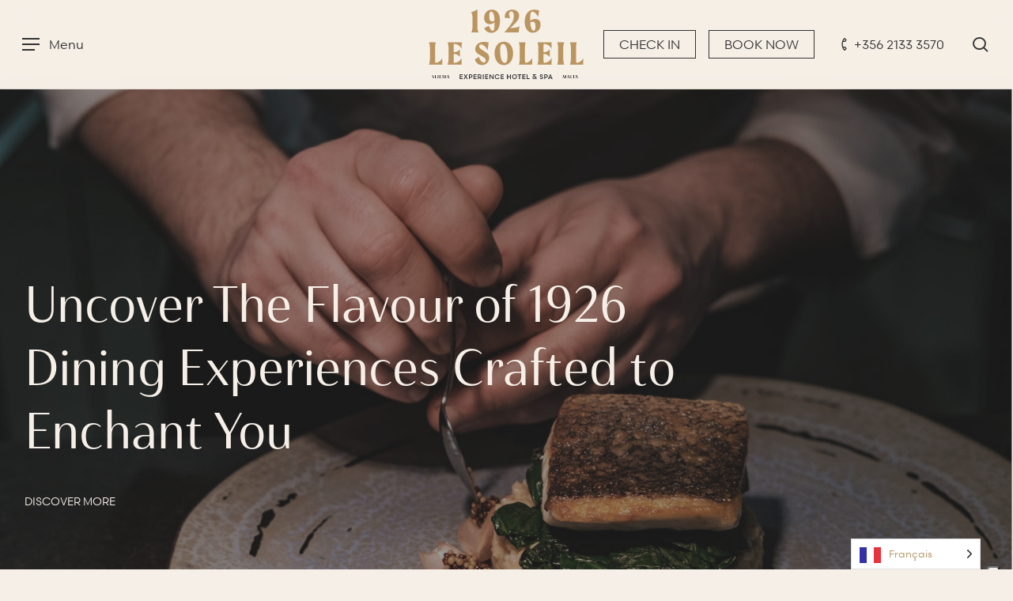

--- FILE ---
content_type: text/html; charset=UTF-8
request_url: https://1926lesoleil.com/fr/dining/
body_size: 22535
content:
<!doctype html>
<html translate="no" lang="fr" class="no-js">
<head>
    <meta charset="UTF-8">
    <meta name="theme-color" content="#001255">
    <meta http-equiv="content-language" content="fr">

	<link rel="alternate" hreflang="fr" href="https://1926lesoleil.com/fr/dining/">
	<meta name="viewport" content="width=device-width, initial-scale=1, maximum-scale=1, user-scalable=0" /><meta name='robots' content='index, follow, max-image-preview:large, max-snippet:-1, max-video-preview:-1' />
	<style>img:is([sizes="auto" i], [sizes^="auto," i]) { contain-intrinsic-size: 3000px 1500px }</style>
				<!-- Google Tag Manager -->
			<script type="bb515148bebf162aaa14e836-text/javascript">(function(w,d,s,l,i){w[l]=w[l]||[];w[l].push({'gtm.start':
			new Date().getTime(),event:'gtm.js'});var f=d.getElementsByTagName(s)[0],
			j=d.createElement(s),dl=l!='dataLayer'?'&l='+l:'';j.async=true;j.src=
			'https://www.googletagmanager.com/gtm.js?id='+i+dl;f.parentNode.insertBefore(j,f);
			})(window,document,'script','dataLayer','GTM-W7Q38G9');</script>
			<!-- End Google Tag Manager -->
		
	<!-- This site is optimized with the Yoast SEO plugin v26.0 - https://yoast.com/wordpress/plugins/seo/ -->
	<title>Exceptional Dining Experiences | 1926 Le Soleil</title>
	<meta name="description" content="Indulge in enchanting dining experiences crafted to delight your senses, featuring exquisite cuisine, exceptional service and a restaurant with a Michelin Star. Discover the perfect blend of flavor and ambiance." />
	<link rel="canonical" href="https://1926lesoleil.com/fr/dining/" />
	<meta property="og:locale" content="fr" />
	<meta property="og:type" content="article" />
	<meta property="og:title" content="Exceptional Dining Experiences | 1926 Le Soleil" />
	<meta property="og:description" content="Indulge in enchanting dining experiences crafted to delight your senses, featuring exquisite cuisine, exceptional service and a restaurant with a Michelin Star. Discover the perfect blend of flavor and ambiance." />
	<meta property="og:url" content="https://1926lesoleil.com/fr/dining/" />
	<meta property="og:site_name" content="1926 Le Soleil Hotel &amp;amp; Spa" />
	<meta property="article:modified_time" content="2025-07-07T09:04:04+00:00" />
	<meta property="og:image" content="https://1926lesoleil.com/wp-content/uploads/2023/05/fbshare.jpg" />
	<meta property="og:image:width" content="1200" />
	<meta property="og:image:height" content="630" />
	<meta property="og:image:type" content="image/jpeg" />
	<meta name="twitter:card" content="summary_large_image" />
	<meta name="twitter:label1" content="Est. reading time" />
	<meta name="twitter:data1" content="29 minutes" />
	<script type="application/ld+json" class="yoast-schema-graph">{"@context":"https:\/\/schema.org","@graph":[{"@type":"WebPage","@id":"https:\/\/1926lesoleil.com\/dining\/","url":"https:\/\/1926lesoleil.com\/dining\/","name":"Exceptional Dining Experiences | 1926 Le Soleil","isPartOf":{"@id":"https:\/\/1926lesoleil.com\/#website"},"datePublished":"2023-05-04T15:53:38+00:00","dateModified":"2025-07-07T09:04:04+00:00","description":"Indulge in enchanting dining experiences crafted to delight your senses, featuring exquisite cuisine, exceptional service and a restaurant with a Michelin Star. Discover the perfect blend of flavor and ambiance.","breadcrumb":{"@id":"https:\/\/1926lesoleil.com\/dining\/#breadcrumb"},"inLanguage":"en-US","potentialAction":[{"@type":"ReadAction","target":["https:\/\/1926lesoleil.com\/dining\/"]}]},{"@type":"BreadcrumbList","@id":"https:\/\/1926lesoleil.com\/dining\/#breadcrumb","itemListElement":[{"@type":"ListItem","position":1,"name":"Home","item":"https:\/\/1926lesoleil.com\/"},{"@type":"ListItem","position":2,"name":"Dining"}]},{"@type":"WebSite","@id":"https:\/\/1926lesoleil.com\/#website","url":"https:\/\/1926lesoleil.com\/","name":"1926 Le Soleil Hotel & Spa","description":"Part of the 1926 collection","potentialAction":[{"@type":"SearchAction","target":{"@type":"EntryPoint","urlTemplate":"https:\/\/1926lesoleil.com\/?s={search_term_string}"},"query-input":{"@type":"PropertyValueSpecification","valueRequired":true,"valueName":"search_term_string"}}],"inLanguage":"en-US"}]}</script>
	<!-- / Yoast SEO plugin. -->


<link rel="alternate" type="application/rss+xml" title="1926 Le Soleil Hotel &amp; Spa &raquo; Feed" href="https://1926lesoleil.com/feed/" />
<link rel="preload" href="https://1926lesoleil.com/wp-content/themes/salient/css/fonts/icomoon.woff?v=1.6" as="font" type="font/woff" crossorigin="anonymous"><style id='global-styles-inline-css' type='text/css'>
:root{--wp--preset--aspect-ratio--square: 1;--wp--preset--aspect-ratio--4-3: 4/3;--wp--preset--aspect-ratio--3-4: 3/4;--wp--preset--aspect-ratio--3-2: 3/2;--wp--preset--aspect-ratio--2-3: 2/3;--wp--preset--aspect-ratio--16-9: 16/9;--wp--preset--aspect-ratio--9-16: 9/16;--wp--preset--color--black: #000000;--wp--preset--color--cyan-bluish-gray: #abb8c3;--wp--preset--color--white: #ffffff;--wp--preset--color--pale-pink: #f78da7;--wp--preset--color--vivid-red: #cf2e2e;--wp--preset--color--luminous-vivid-orange: #ff6900;--wp--preset--color--luminous-vivid-amber: #fcb900;--wp--preset--color--light-green-cyan: #7bdcb5;--wp--preset--color--vivid-green-cyan: #00d084;--wp--preset--color--pale-cyan-blue: #8ed1fc;--wp--preset--color--vivid-cyan-blue: #0693e3;--wp--preset--color--vivid-purple: #9b51e0;--wp--preset--gradient--vivid-cyan-blue-to-vivid-purple: linear-gradient(135deg,rgba(6,147,227,1) 0%,rgb(155,81,224) 100%);--wp--preset--gradient--light-green-cyan-to-vivid-green-cyan: linear-gradient(135deg,rgb(122,220,180) 0%,rgb(0,208,130) 100%);--wp--preset--gradient--luminous-vivid-amber-to-luminous-vivid-orange: linear-gradient(135deg,rgba(252,185,0,1) 0%,rgba(255,105,0,1) 100%);--wp--preset--gradient--luminous-vivid-orange-to-vivid-red: linear-gradient(135deg,rgba(255,105,0,1) 0%,rgb(207,46,46) 100%);--wp--preset--gradient--very-light-gray-to-cyan-bluish-gray: linear-gradient(135deg,rgb(238,238,238) 0%,rgb(169,184,195) 100%);--wp--preset--gradient--cool-to-warm-spectrum: linear-gradient(135deg,rgb(74,234,220) 0%,rgb(151,120,209) 20%,rgb(207,42,186) 40%,rgb(238,44,130) 60%,rgb(251,105,98) 80%,rgb(254,248,76) 100%);--wp--preset--gradient--blush-light-purple: linear-gradient(135deg,rgb(255,206,236) 0%,rgb(152,150,240) 100%);--wp--preset--gradient--blush-bordeaux: linear-gradient(135deg,rgb(254,205,165) 0%,rgb(254,45,45) 50%,rgb(107,0,62) 100%);--wp--preset--gradient--luminous-dusk: linear-gradient(135deg,rgb(255,203,112) 0%,rgb(199,81,192) 50%,rgb(65,88,208) 100%);--wp--preset--gradient--pale-ocean: linear-gradient(135deg,rgb(255,245,203) 0%,rgb(182,227,212) 50%,rgb(51,167,181) 100%);--wp--preset--gradient--electric-grass: linear-gradient(135deg,rgb(202,248,128) 0%,rgb(113,206,126) 100%);--wp--preset--gradient--midnight: linear-gradient(135deg,rgb(2,3,129) 0%,rgb(40,116,252) 100%);--wp--preset--font-size--small: 13px;--wp--preset--font-size--medium: 20px;--wp--preset--font-size--large: 36px;--wp--preset--font-size--x-large: 42px;--wp--preset--spacing--20: 0.44rem;--wp--preset--spacing--30: 0.67rem;--wp--preset--spacing--40: 1rem;--wp--preset--spacing--50: 1.5rem;--wp--preset--spacing--60: 2.25rem;--wp--preset--spacing--70: 3.38rem;--wp--preset--spacing--80: 5.06rem;--wp--preset--shadow--natural: 6px 6px 9px rgba(0, 0, 0, 0.2);--wp--preset--shadow--deep: 12px 12px 50px rgba(0, 0, 0, 0.4);--wp--preset--shadow--sharp: 6px 6px 0px rgba(0, 0, 0, 0.2);--wp--preset--shadow--outlined: 6px 6px 0px -3px rgba(255, 255, 255, 1), 6px 6px rgba(0, 0, 0, 1);--wp--preset--shadow--crisp: 6px 6px 0px rgba(0, 0, 0, 1);}:root { --wp--style--global--content-size: 1300px;--wp--style--global--wide-size: 1300px; }:where(body) { margin: 0; }.wp-site-blocks > .alignleft { float: left; margin-right: 2em; }.wp-site-blocks > .alignright { float: right; margin-left: 2em; }.wp-site-blocks > .aligncenter { justify-content: center; margin-left: auto; margin-right: auto; }:where(.is-layout-flex){gap: 0.5em;}:where(.is-layout-grid){gap: 0.5em;}.is-layout-flow > .alignleft{float: left;margin-inline-start: 0;margin-inline-end: 2em;}.is-layout-flow > .alignright{float: right;margin-inline-start: 2em;margin-inline-end: 0;}.is-layout-flow > .aligncenter{margin-left: auto !important;margin-right: auto !important;}.is-layout-constrained > .alignleft{float: left;margin-inline-start: 0;margin-inline-end: 2em;}.is-layout-constrained > .alignright{float: right;margin-inline-start: 2em;margin-inline-end: 0;}.is-layout-constrained > .aligncenter{margin-left: auto !important;margin-right: auto !important;}.is-layout-constrained > :where(:not(.alignleft):not(.alignright):not(.alignfull)){max-width: var(--wp--style--global--content-size);margin-left: auto !important;margin-right: auto !important;}.is-layout-constrained > .alignwide{max-width: var(--wp--style--global--wide-size);}body .is-layout-flex{display: flex;}.is-layout-flex{flex-wrap: wrap;align-items: center;}.is-layout-flex > :is(*, div){margin: 0;}body .is-layout-grid{display: grid;}.is-layout-grid > :is(*, div){margin: 0;}body{padding-top: 0px;padding-right: 0px;padding-bottom: 0px;padding-left: 0px;}:root :where(.wp-element-button, .wp-block-button__link){background-color: #32373c;border-width: 0;color: #fff;font-family: inherit;font-size: inherit;line-height: inherit;padding: calc(0.667em + 2px) calc(1.333em + 2px);text-decoration: none;}.has-black-color{color: var(--wp--preset--color--black) !important;}.has-cyan-bluish-gray-color{color: var(--wp--preset--color--cyan-bluish-gray) !important;}.has-white-color{color: var(--wp--preset--color--white) !important;}.has-pale-pink-color{color: var(--wp--preset--color--pale-pink) !important;}.has-vivid-red-color{color: var(--wp--preset--color--vivid-red) !important;}.has-luminous-vivid-orange-color{color: var(--wp--preset--color--luminous-vivid-orange) !important;}.has-luminous-vivid-amber-color{color: var(--wp--preset--color--luminous-vivid-amber) !important;}.has-light-green-cyan-color{color: var(--wp--preset--color--light-green-cyan) !important;}.has-vivid-green-cyan-color{color: var(--wp--preset--color--vivid-green-cyan) !important;}.has-pale-cyan-blue-color{color: var(--wp--preset--color--pale-cyan-blue) !important;}.has-vivid-cyan-blue-color{color: var(--wp--preset--color--vivid-cyan-blue) !important;}.has-vivid-purple-color{color: var(--wp--preset--color--vivid-purple) !important;}.has-black-background-color{background-color: var(--wp--preset--color--black) !important;}.has-cyan-bluish-gray-background-color{background-color: var(--wp--preset--color--cyan-bluish-gray) !important;}.has-white-background-color{background-color: var(--wp--preset--color--white) !important;}.has-pale-pink-background-color{background-color: var(--wp--preset--color--pale-pink) !important;}.has-vivid-red-background-color{background-color: var(--wp--preset--color--vivid-red) !important;}.has-luminous-vivid-orange-background-color{background-color: var(--wp--preset--color--luminous-vivid-orange) !important;}.has-luminous-vivid-amber-background-color{background-color: var(--wp--preset--color--luminous-vivid-amber) !important;}.has-light-green-cyan-background-color{background-color: var(--wp--preset--color--light-green-cyan) !important;}.has-vivid-green-cyan-background-color{background-color: var(--wp--preset--color--vivid-green-cyan) !important;}.has-pale-cyan-blue-background-color{background-color: var(--wp--preset--color--pale-cyan-blue) !important;}.has-vivid-cyan-blue-background-color{background-color: var(--wp--preset--color--vivid-cyan-blue) !important;}.has-vivid-purple-background-color{background-color: var(--wp--preset--color--vivid-purple) !important;}.has-black-border-color{border-color: var(--wp--preset--color--black) !important;}.has-cyan-bluish-gray-border-color{border-color: var(--wp--preset--color--cyan-bluish-gray) !important;}.has-white-border-color{border-color: var(--wp--preset--color--white) !important;}.has-pale-pink-border-color{border-color: var(--wp--preset--color--pale-pink) !important;}.has-vivid-red-border-color{border-color: var(--wp--preset--color--vivid-red) !important;}.has-luminous-vivid-orange-border-color{border-color: var(--wp--preset--color--luminous-vivid-orange) !important;}.has-luminous-vivid-amber-border-color{border-color: var(--wp--preset--color--luminous-vivid-amber) !important;}.has-light-green-cyan-border-color{border-color: var(--wp--preset--color--light-green-cyan) !important;}.has-vivid-green-cyan-border-color{border-color: var(--wp--preset--color--vivid-green-cyan) !important;}.has-pale-cyan-blue-border-color{border-color: var(--wp--preset--color--pale-cyan-blue) !important;}.has-vivid-cyan-blue-border-color{border-color: var(--wp--preset--color--vivid-cyan-blue) !important;}.has-vivid-purple-border-color{border-color: var(--wp--preset--color--vivid-purple) !important;}.has-vivid-cyan-blue-to-vivid-purple-gradient-background{background: var(--wp--preset--gradient--vivid-cyan-blue-to-vivid-purple) !important;}.has-light-green-cyan-to-vivid-green-cyan-gradient-background{background: var(--wp--preset--gradient--light-green-cyan-to-vivid-green-cyan) !important;}.has-luminous-vivid-amber-to-luminous-vivid-orange-gradient-background{background: var(--wp--preset--gradient--luminous-vivid-amber-to-luminous-vivid-orange) !important;}.has-luminous-vivid-orange-to-vivid-red-gradient-background{background: var(--wp--preset--gradient--luminous-vivid-orange-to-vivid-red) !important;}.has-very-light-gray-to-cyan-bluish-gray-gradient-background{background: var(--wp--preset--gradient--very-light-gray-to-cyan-bluish-gray) !important;}.has-cool-to-warm-spectrum-gradient-background{background: var(--wp--preset--gradient--cool-to-warm-spectrum) !important;}.has-blush-light-purple-gradient-background{background: var(--wp--preset--gradient--blush-light-purple) !important;}.has-blush-bordeaux-gradient-background{background: var(--wp--preset--gradient--blush-bordeaux) !important;}.has-luminous-dusk-gradient-background{background: var(--wp--preset--gradient--luminous-dusk) !important;}.has-pale-ocean-gradient-background{background: var(--wp--preset--gradient--pale-ocean) !important;}.has-electric-grass-gradient-background{background: var(--wp--preset--gradient--electric-grass) !important;}.has-midnight-gradient-background{background: var(--wp--preset--gradient--midnight) !important;}.has-small-font-size{font-size: var(--wp--preset--font-size--small) !important;}.has-medium-font-size{font-size: var(--wp--preset--font-size--medium) !important;}.has-large-font-size{font-size: var(--wp--preset--font-size--large) !important;}.has-x-large-font-size{font-size: var(--wp--preset--font-size--x-large) !important;}
:where(.wp-block-post-template.is-layout-flex){gap: 1.25em;}:where(.wp-block-post-template.is-layout-grid){gap: 1.25em;}
:where(.wp-block-columns.is-layout-flex){gap: 2em;}:where(.wp-block-columns.is-layout-grid){gap: 2em;}
:root :where(.wp-block-pullquote){font-size: 1.5em;line-height: 1.6;}
</style>
<link rel='stylesheet' id='weglot-css-css' href='https://1926lesoleil.com/wp-content/plugins/weglot/dist/css/front-css.css' type='text/css' media='all' />
<link rel='stylesheet' id='new-flag-css-css' href='https://1926lesoleil.com/wp-content/uploads/hummingbird-assets/82bd61428c3526296c9c8882f0dec8f1.css' type='text/css' media='all' />
<link rel='stylesheet' id='salient-grid-system-css' href='https://1926lesoleil.com/wp-content/themes/salient/css/build/grid-system.css' type='text/css' media='all' />
<link rel='stylesheet' id='main-styles-css' href='https://1926lesoleil.com/wp-content/themes/salient/css/build/style.css' type='text/css' media='all' />
<style id='main-styles-inline-css' type='text/css'>
html body[data-header-resize="1"] .container-wrap, 
			html body[data-header-format="left-header"][data-header-resize="0"] .container-wrap, 
			html body[data-header-resize="0"] .container-wrap, 
			body[data-header-format="left-header"][data-header-resize="0"] .container-wrap { 
				padding-top: 0; 
			} 
			.main-content > .row > #breadcrumbs.yoast { 
				padding: 20px 0; 
			}
</style>
<link rel='stylesheet' id='nectar-header-layout-centered-logo-between-menu-alt-css' href='https://1926lesoleil.com/wp-content/themes/salient/css/build/header/header-layout-centered-logo-between-menu-alt.css' type='text/css' media='all' />
<link rel='stylesheet' id='nectar-element-page-submenu-css' href='https://1926lesoleil.com/wp-content/uploads/hummingbird-assets/5b4a314515f6ce519e684cf0d1a07672.css' type='text/css' media='all' />
<link rel='stylesheet' id='nectar-element-wpb-column-border-css' href='https://1926lesoleil.com/wp-content/themes/salient/css/build/elements/element-wpb-column-border.css' type='text/css' media='all' />
<link rel='stylesheet' id='responsive-css' href='https://1926lesoleil.com/wp-content/themes/salient/css/build/responsive.css' type='text/css' media='all' />
<link rel='stylesheet' id='skin-material-css' href='https://1926lesoleil.com/wp-content/themes/salient/css/build/skin-material.css' type='text/css' media='all' />
<link rel='stylesheet' id='salient-wp-menu-dynamic-css' href='https://1926lesoleil.com/wp-content/uploads/salient/menu-dynamic.css' type='text/css' media='all' />
<link rel='stylesheet' id='js_composer_front-css' href='https://1926lesoleil.com/wp-content/themes/salient/css/build/plugins/js_composer.css' type='text/css' media='all' />
<link rel='stylesheet' id='dynamic-css-css' href='https://1926lesoleil.com/wp-content/themes/salient/css/salient-dynamic-styles.css' type='text/css' media='all' />
<style id='dynamic-css-inline-css' type='text/css'>
@media only screen and (min-width:1000px){body #ajax-content-wrap.no-scroll{min-height:calc(100vh - 112px);height:calc(100vh - 112px)!important;}}@media only screen and (min-width:1000px){#page-header-wrap.fullscreen-header,#page-header-wrap.fullscreen-header #page-header-bg,html:not(.nectar-box-roll-loaded) .nectar-box-roll > #page-header-bg.fullscreen-header,.nectar_fullscreen_zoom_recent_projects,#nectar_fullscreen_rows:not(.afterLoaded) > div{height:calc(100vh - 111px);}.wpb_row.vc_row-o-full-height.top-level,.wpb_row.vc_row-o-full-height.top-level > .col.span_12{min-height:calc(100vh - 111px);}html:not(.nectar-box-roll-loaded) .nectar-box-roll > #page-header-bg.fullscreen-header{top:112px;}.nectar-slider-wrap[data-fullscreen="true"]:not(.loaded),.nectar-slider-wrap[data-fullscreen="true"]:not(.loaded) .swiper-container{height:calc(100vh - 110px)!important;}.admin-bar .nectar-slider-wrap[data-fullscreen="true"]:not(.loaded),.admin-bar .nectar-slider-wrap[data-fullscreen="true"]:not(.loaded) .swiper-container{height:calc(100vh - 110px - 32px)!important;}}.admin-bar[class*="page-template-template-no-header"] .wpb_row.vc_row-o-full-height.top-level,.admin-bar[class*="page-template-template-no-header"] .wpb_row.vc_row-o-full-height.top-level > .col.span_12{min-height:calc(100vh - 32px);}body[class*="page-template-template-no-header"] .wpb_row.vc_row-o-full-height.top-level,body[class*="page-template-template-no-header"] .wpb_row.vc_row-o-full-height.top-level > .col.span_12{min-height:100vh;}@media only screen and (max-width:999px){.using-mobile-browser #nectar_fullscreen_rows:not(.afterLoaded):not([data-mobile-disable="on"]) > div{height:calc(100vh - 140px);}.using-mobile-browser .wpb_row.vc_row-o-full-height.top-level,.using-mobile-browser .wpb_row.vc_row-o-full-height.top-level > .col.span_12,[data-permanent-transparent="1"].using-mobile-browser .wpb_row.vc_row-o-full-height.top-level,[data-permanent-transparent="1"].using-mobile-browser .wpb_row.vc_row-o-full-height.top-level > .col.span_12{min-height:calc(100vh - 140px);}html:not(.nectar-box-roll-loaded) .nectar-box-roll > #page-header-bg.fullscreen-header,.nectar_fullscreen_zoom_recent_projects,.nectar-slider-wrap[data-fullscreen="true"]:not(.loaded),.nectar-slider-wrap[data-fullscreen="true"]:not(.loaded) .swiper-container,#nectar_fullscreen_rows:not(.afterLoaded):not([data-mobile-disable="on"]) > div{height:calc(100vh - 87px);}.wpb_row.vc_row-o-full-height.top-level,.wpb_row.vc_row-o-full-height.top-level > .col.span_12{min-height:calc(100vh - 87px);}body[data-transparent-header="false"] #ajax-content-wrap.no-scroll{min-height:calc(100vh - 87px);height:calc(100vh - 87px);}}#nectar_fullscreen_rows{background-color:transparent;}@media only screen and (min-width:1000px){#header-outer .column-margin-160px.wpb_row > .span_12,#ajax-content-wrap .column-margin-160px.wpb_row > .span_12,#ajax-content-wrap .column-margin-160px.wpb_row .full-page-inner > .container > .span_12,#ajax-content-wrap .column-margin-160px.wpb_row .full-page-inner > .span_12{margin-left:calc(160px/-2);margin-right:calc(160px/-2);}#header-outer .column-margin-160px .wpb_column:not(.child_column),#header-outer .column-margin-160px.inner_row .child_column,#ajax-content-wrap .column-margin-160px .wpb_column:not(.child_column),#ajax-content-wrap .column-margin-160px.inner_row .child_column{padding-left:calc(160px/2);padding-right:calc(160px/2);}}#ajax-content-wrap .vc_row.inner_row.left_padding_24px .row_col_wrap_12_inner,.nectar-global-section .vc_row.inner_row.left_padding_24px .row_col_wrap_12_inner{padding-left:24px;}#ajax-content-wrap .vc_row.inner_row.right_padding_24px .row_col_wrap_12_inner,.nectar-global-section .vc_row.inner_row.right_padding_24px .row_col_wrap_12_inner{padding-right:24px;}.wpb_column > .vc_column-inner > .border-wrap{position:static;pointer-events:none}.wpb_column > .vc_column-inner > .border-wrap >span{position:absolute;z-index:100;}.wpb_column[data-border-style="solid"] > .vc_column-inner > .border-wrap >span{border-style:solid}.wpb_column[data-border-style="dotted"] > .vc_column-inner > .border-wrap >span{border-style:dotted}.wpb_column[data-border-style="dashed"] > .vc_column-inner > .border-wrap >span{border-style:dashed}.wpb_column > .vc_column-inner > .border-wrap >.border-top,.wpb_column[data-border-style*="double"] > .vc_column-inner > .border-wrap >.border-top:after{width:100%;top:0;left:0;border-color:inherit;}.wpb_column > .vc_column-inner > .border-wrap >.border-bottom,.wpb_column[data-border-style*="double"] > .vc_column-inner > .border-wrap >.border-bottom:after{width:100%;bottom:0;left:0;border-color:inherit;}.wpb_column > .vc_column-inner > .border-wrap >.border-left,.wpb_column[data-border-style*="double"] > .vc_column-inner > .border-wrap >.border-left:after{height:100%;top:0;left:0;border-color:inherit;}.wpb_column > .vc_column-inner > .border-wrap >.border-right,.wpb_column[data-border-style*="double"] > .vc_column-inner > .border-wrap >.border-right:after{height:100%;top:0;right:0;border-color:inherit;}.wpb_column > .vc_column-inner > .border-wrap >.border-right,.wpb_column[data-border-style*="double"] > .vc_column-inner > .border-wrap >.border-right:after,.wpb_column > .vc_column-inner > .border-wrap >.border-left,.wpb_column[data-border-style*="double"] > .vc_column-inner > .border-wrap >.border-left:after,.wpb_column > .vc_column-inner > .border-wrap >.border-bottom,.wpb_column[data-border-style*="double"] > .vc_column-inner > .border-wrap >.border-bottom:after{border-top:none!important}.wpb_column > .vc_column-inner > .border-wrap >.border-left,.wpb_column[data-border-style*="double"] > .vc_column-inner > .border-wrap >.border-left:after,.wpb_column > .vc_column-inner > .border-wrap >.border-bottom,.wpb_column[data-border-style*="double"] > .vc_column-inner > .border-wrap >.border-bottom:after,.wpb_column > .vc_column-inner > .border-wrap >.border-top,.wpb_column[data-border-style*="double"] > .vc_column-inner > .border-wrap >.border-top:after{border-right:none!important}.wpb_column > .vc_column-inner > .border-wrap >.border-right,.wpb_column[data-border-style*="double"] > .vc_column-inner > .border-wrap >.border-right:after,.wpb_column > .vc_column-inner > .border-wrap >.border-left,.wpb_column[data-border-style*="double"] > .vc_column-inner > .border-wrap >.border-left:after,.wpb_column > .vc_column-inner > .border-wrap >.border-top,.wpb_column[data-border-style*="double"] > .vc_column-inner > .border-wrap >.border-top:after{border-bottom:none!important}.wpb_column > .vc_column-inner > .border-wrap >.border-right,.wpb_column[data-border-style*="double"] > .vc_column-inner > .border-wrap >.border-right:after,.wpb_column > .vc_column-inner > .border-wrap >.border-bottom,.wpb_column[data-border-style*="double"] > .vc_column-inner > .border-wrap >.border-bottom:after,.wpb_column > .vc_column-inner > .border-wrap >.border-top,.wpb_column[data-border-style*="double"] > .vc_column-inner > .border-wrap >.border-top:after{border-left:none!important}.wpb_column.child_column.tl_br_9999px > .vc_column-inner > div[class*="-wrap"],.wpb_column.child_column.tl_br_9999px > .vc_column-inner{border-top-left-radius:9999px;overflow:hidden;}.wpb_column.child_column.tr_br_9999px > .vc_column-inner > div[class*="-wrap"],.wpb_column.child_column.tr_br_9999px > .vc_column-inner{border-top-right-radius:9999px;overflow:hidden;}@media only screen,print{#ajax-content-wrap .font_size_desktop_14px.nectar-cta,.font_size_desktop_14px.nectar-cta{font-size:14px;}}@media only screen,print{#ajax-content-wrap .font_size_desktop_14px.nectar-cta,.font_size_desktop_14px.nectar-cta,#header-outer .font_size_desktop_14px.nectar-cta{font-size:14px;}}@media only screen,print{#ajax-content-wrap .font_size_desktop_14px.nectar-cta *,.font_size_desktop_14px.nectar-cta *{font-size:14px;}}@media only screen,print{#ajax-content-wrap .font_size_desktop_14px.nectar-cta *,.font_size_desktop_14px.nectar-cta *,#header-outer .font_size_desktop_14px.nectar-cta *{font-size:14px;}}.nectar-cta.font_size_desktop_14px,.nectar-cta.font_size_desktop_14px *{line-height:1.1;}.nectar-cta.text_hover_color_b59667 .link_wrap a{transition:none;}.nectar-cta.text_hover_color_b59667 .link_wrap:hover{color:#b59667;}@media only screen,print{#ajax-content-wrap .font_size_desktop_20px.nectar-cta,.font_size_desktop_20px.nectar-cta{font-size:20px;}}@media only screen,print{#ajax-content-wrap .font_size_desktop_20px.nectar-cta,.font_size_desktop_20px.nectar-cta,#header-outer .font_size_desktop_20px.nectar-cta{font-size:20px;}}@media only screen,print{#ajax-content-wrap .font_size_desktop_20px.nectar-cta *,.font_size_desktop_20px.nectar-cta *{font-size:20px;}}@media only screen,print{#ajax-content-wrap .font_size_desktop_20px.nectar-cta *,.font_size_desktop_20px.nectar-cta *,#header-outer .font_size_desktop_20px.nectar-cta *{font-size:20px;}}.nectar-cta.font_size_desktop_20px,.nectar-cta.font_size_desktop_20px *{line-height:1.1;}.nectar-cta.font_size_desktop_20px[data-style="underline"],.nectar-cta.font_size_desktop_20px *{line-height:1.5;}.nectar-button.medium{border-radius:3px 3px 3px 3px;padding:10px 15px;font-size:12px;color:#FFF;box-shadow:0 -2px rgba(0,0,0,0.1) inset;}.nectar-button.medium.see-through,.nectar-button.medium.see-through-2,.nectar-button.medium.see-through-3{padding-top:9px;padding-bottom:9px}.nectar-button.medium i.icon-button-arrow{font-size:16px}body[data-button-style^="rounded"] .nectar-button.medium:not(.see-through):not(.see-through-2):not(.see-through-3).has-icon,body[data-button-style^="rounded"] .nectar-button.medium:not(.see-through):not(.see-through-2):not(.see-through-3).tilt.has-icon{padding-left:42px;padding-right:42px}body[data-button-style^="rounded"] .nectar-button.medium:not(.see-through):not(.see-through-2):not(.see-through-3){padding:12px 18px;}.nectar-button.medium.has-icon,.nectar-button.medium.tilt.has-icon{padding-left:42px;padding-right:42px}@media only screen and (max-width:999px){.vc_row.bottom_padding_tablet_128px{padding-bottom:128px!important;}}@media only screen and (max-width:999px){.wpb_column.mobile-disable-entrance-animation,.wpb_column.mobile-disable-entrance-animation:not([data-scroll-animation-mobile="true"]) > .vc_column-inner{transform:none!important;opacity:1!important;}.nectar-mask-reveal.mobile-disable-entrance-animation,[data-animation="mask-reveal"].mobile-disable-entrance-animation > .vc_column-inner{clip-path:none!important;}}@media only screen and (max-width:999px){.vc_row.bottom_padding_tablet_80px{padding-bottom:80px!important;}}@media only screen and (max-width:999px){.wpb_row.reverse_columns_row_tablet .row_col_wrap_12,.wpb_row.inner_row.reverse_columns_row_tablet .row_col_wrap_12_inner{flex-direction:row-reverse;}.wpb_row.reverse_columns_column_tablet .row_col_wrap_12,.wpb_row.inner_row.reverse_columns_column_tablet .row_col_wrap_12_inner{flex-direction:column-reverse;}.wpb_row.reverse_columns_column_tablet:not([data-column-margin="none"]):not(.full-width-content) > .row_col_wrap_12 > .wpb_column:last-of-type,.wpb_row:not(.full-width-content) .wpb_row.inner_row:not([data-column-margin="none"]).reverse_columns_column_tablet .row_col_wrap_12_inner > .wpb_column:last-of-type{margin-bottom:25px;}.wpb_row.reverse_columns_column_tablet:not([data-column-margin="none"]):not(.full-width-content) > .row_col_wrap_12 > .wpb_column:first-of-type,.wpb_row:not(.full-width-content) .wpb_row.inner_row:not([data-column-margin="none"]).reverse_columns_column_tablet .row_col_wrap_12_inner > .wpb_column:first-of-type{margin-bottom:0;}}@media only screen and (max-width:999px){.wpb_column.child_column.mobile-disable-entrance-animation,.wpb_column.child_column.mobile-disable-entrance-animation:not([data-scroll-animation-mobile="true"]) > .vc_column-inner{transform:none!important;opacity:1!important;}.nectar-mask-reveal.mobile-disable-entrance-animation,[data-animation="mask-reveal"].mobile-disable-entrance-animation > .vc_column-inner{clip-path:none!important;}}@media only screen and (max-width:999px){.nectar-cta.display_tablet_inherit{display:inherit;}}@media only screen and (max-width:999px){#ajax-content-wrap .column-margin-160px.wpb_row > .span_12:has([class*="vc_col-xs"]:not(.vc_col-xs-12)){margin-left:calc(160px/-2);margin-right:calc(160px/-2);}#ajax-content-wrap .column-margin-160px .wpb_column[class*="vc_col-xs"]:not(.vc_col-xs-12):not(.child_column),#ajax-content-wrap .column-margin-160px.inner_row .child_column[class*="vc_col-xs"]:not(.vc_col-xs-12){padding-left:calc(160px/2);padding-right:calc(160px/2);}}@media only screen and (max-width:999px){.vc_row.bottom_padding_tablet_36px{padding-bottom:36px!important;}}@media only screen and (max-width:999px){.vc_row.inner_row.bottom_padding_tablet_0px{padding-bottom:0!important;}}@media only screen and (max-width:999px){.wpb_column.bottom_margin_tablet_0px{margin-bottom:0!important;}}@media only screen and (max-width:999px){.vc_row.top_padding_tablet_128px{padding-top:128px!important;}}@media only screen and (max-width:999px){.wpb_column.top_margin_tablet_0px{margin-top:0!important;}}@media only screen and (max-width:999px){.wpb_column.top_margin_tablet_80px{margin-top:80px!important;}}@media only screen and (max-width:999px){.wpb_column.child_column.bottom_margin_tablet_0px{margin-bottom:0!important;}}@media only screen and (max-width:999px){body #ajax-content-wrap .vc_row.bottom_margin_tablet_0px{margin-bottom:0;}}@media only screen and (max-width:999px){.nectar-cta.display_tablet_inline-block{display:inline-block;}}@media only screen and (max-width:690px){.nectar-cta.display_phone_inline-block{display:inline-block;}}@media only screen and (max-width:690px){.wpb_row.reverse_columns_row_phone .row_col_wrap_12,.wpb_row.inner_row.reverse_columns_row_phone .row_col_wrap_12_inner{flex-direction:row-reverse;}.wpb_row.reverse_columns_column_phone .row_col_wrap_12,.wpb_row.inner_row.reverse_columns_column_phone .row_col_wrap_12_inner{flex-direction:column-reverse;}.wpb_row.reverse_columns_column_phone:not([data-column-margin="none"]):not(.full-width-content) > .row_col_wrap_12 > .wpb_column:last-of-type,.wpb_row:not(.full-width-content) .wpb_row.inner_row:not([data-column-margin="none"]).reverse_columns_column_phone .row_col_wrap_12_inner > .wpb_column:last-of-type{margin-bottom:25px;}.wpb_row.reverse_columns_column_phone:not([data-column-margin="none"]):not(.full-width-content) > .row_col_wrap_12 > .wpb_column:first-of-type,.wpb_row:not(.full-width-content) .wpb_row.inner_row:not([data-column-margin="none"]).reverse_columns_column_phone .row_col_wrap_12_inner > .wpb_column:first-of-type{margin-bottom:0;}}@media only screen and (max-width:690px){.nectar-cta.display_phone_inherit{display:inherit;}}.screen-reader-text,.nectar-skip-to-content:not(:focus){border:0;clip:rect(1px,1px,1px,1px);clip-path:inset(50%);height:1px;margin:-1px;overflow:hidden;padding:0;position:absolute!important;width:1px;word-wrap:normal!important;}.row .col img:not([srcset]){width:auto;}.row .col img.img-with-animation.nectar-lazy:not([srcset]){width:100%;}
@media only screen and (max-width: 1024px) {
.hi-launcher-container {
    margin-bottom:7% !important;
}
}

@media only screen and (max-width: 1024px) {
.hi-home-container {
    margin-bottom:7% !important;
}
}

@media screen and (max-width: 1024px) {
    #slide-out-widget-area.open .off-canvas-menu-container .menu > li > a .wrap {
    font-size: 38px;
}
}
</style>
<link rel='stylesheet' id='salient-child-style-css' href='https://1926lesoleil.com/wp-content/themes/salient-child/style.css' type='text/css' media='all' />
<link rel='stylesheet' id='salient-child-custom-css' href='https://1926lesoleil.com/wp-content/uploads/hummingbird-assets/cd109db21efa2d33cf5d0c979be60637.css' type='text/css' media='all' />
<script type="bb515148bebf162aaa14e836-text/javascript" src="https://1926lesoleil.com/wp-content/plugins/weglot/dist/front-js.js" id="wp-weglot-js-js"></script>
<script type="bb515148bebf162aaa14e836-text/javascript" src="https://1926lesoleil.com/wp-content/uploads/hummingbird-assets/56c9db0e6dc0c37a5958f7a24ae39f6b.js" id="wphb-1-js"></script>
<script type="bb515148bebf162aaa14e836-text/javascript"></script><link rel="https://api.w.org/" href="https://1926lesoleil.com/wp-json/" /><link rel="alternate" title="JSON" type="application/json" href="https://1926lesoleil.com/wp-json/wp/v2/pages/18" /><link rel="alternate" title="oEmbed (JSON)" type="application/json+oembed" href="https://1926lesoleil.com/wp-json/oembed/1.0/embed?url=https%3A%2F%2F1926lesoleil.com%2Fdining%2F" />
<link rel="alternate" title="oEmbed (XML)" type="text/xml+oembed" href="https://1926lesoleil.com/wp-json/oembed/1.0/embed?url=https%3A%2F%2F1926lesoleil.com%2Fdining%2F&#038;format=xml" />

<meta name="google" content="notranslate"/>
<link rel="alternate" href="https://1926lesoleil.com/dining/" hreflang="en"/>
<link rel="alternate" href="https://1926lesoleil.com/it/dining/" hreflang="it"/>
<link rel="alternate" href="https://1926lesoleil.com/fr/dining/" hreflang="fr"/>
<link rel="alternate" href="https://1926lesoleil.com/de/dining/" hreflang="de"/>
<script type="application/json" id="weglot-data">{"website":"https:\/\/1926lesoleil.com\/","uid":"fe127e2509","project_slug":"3272725$1926-le-soleil","language_from":"en","language_from_custom_flag":null,"language_from_custom_name":null,"excluded_paths":[],"excluded_blocks":[],"custom_settings":{"button_style":{"is_dropdown":true,"with_flags":true,"full_name":true,"with_name":true,"custom_css":"","flag_type":"rectangle_mat"},"translate_email":false,"translate_search":false,"translate_amp":false,"switchers":[{"templates":{"name":"default","hash":"095ffb8d22f66be52959023fa4eeb71a05f20f73"},"location":[],"style":{"with_flags":true,"flag_type":"rectangle_mat","with_name":true,"full_name":true,"is_dropdown":true}}]},"pending_translation_enabled":false,"curl_ssl_check_enabled":true,"custom_css":null,"languages":[{"language_to":"it","custom_code":null,"custom_name":null,"custom_local_name":null,"provider":null,"enabled":true,"automatic_translation_enabled":true,"deleted_at":null,"connect_host_destination":null,"custom_flag":null},{"language_to":"fr","custom_code":null,"custom_name":null,"custom_local_name":null,"provider":null,"enabled":true,"automatic_translation_enabled":true,"deleted_at":null,"connect_host_destination":null,"custom_flag":null},{"language_to":"de","custom_code":null,"custom_name":null,"custom_local_name":null,"provider":null,"enabled":true,"automatic_translation_enabled":true,"deleted_at":null,"connect_host_destination":null,"custom_flag":null}],"organization_slug":"w-e3e54ff087","api_domain":"cdn-api-weglot.com","current_language":"fr","switcher_links":{"en":"https:\/\/1926lesoleil.com\/dining\/","it":"https:\/\/1926lesoleil.com\/it\/dining\/","fr":"https:\/\/1926lesoleil.com\/fr\/dining\/","de":"https:\/\/1926lesoleil.com\/de\/dining\/"},"original_path":"\/dining\/"}</script><script type="bb515148bebf162aaa14e836-text/javascript"> var root = document.getElementsByTagName( "html" )[0]; root.setAttribute( "class", "js" ); </script><meta name="generator" content="Powered by WPBakery Page Builder - drag and drop page builder for WordPress."/>
<link rel="icon" href="https://1926lesoleil.com/wp-content/uploads/2023/05/cropped-fav-32x32.png" sizes="32x32" />
<link rel="icon" href="https://1926lesoleil.com/wp-content/uploads/2023/05/cropped-fav-192x192.png" sizes="192x192" />
<link rel="apple-touch-icon" href="https://1926lesoleil.com/wp-content/uploads/2023/05/cropped-fav-180x180.png" />
<meta name="msapplication-TileImage" content="https://1926lesoleil.com/wp-content/uploads/2023/05/cropped-fav-270x270.png" />
		<style type="text/css" id="wp-custom-css">
			html body.material .select2-container.forminator-select-dropdown-container--open {
    background-color: #f6efe7;
}

html body.material .wpb_text_column a{
	color: #b59667;
text-decoration: none;
}		</style>
		<style type="text/css" data-type="vc_shortcodes-default-css">.vc_do_custom_heading{margin-bottom:0.625rem;margin-top:0;}</style><style type="text/css" data-type="vc_shortcodes-custom-css">.vc_custom_1683649219449{margin-bottom: 0px !important;}.vc_custom_1683649408812{margin-bottom: 0px !important;}.vc_custom_1687171051298{margin-bottom: 0px !important;}.vc_custom_1683741617465{margin-bottom: 0px !important;}.vc_custom_1686308318577{margin-bottom: 0px !important;}.vc_custom_1683569551750{margin-bottom: 0px !important;}.vc_custom_1683812494998{margin-bottom: 0px !important;}.vc_custom_1683569712628{margin-bottom: 0px !important;}.vc_custom_1683569872352{margin-bottom: 0px !important;}.vc_custom_1683648360154{margin-bottom: 0px !important;}.vc_custom_1686732811397{margin-bottom: 0px !important;}.vc_custom_1686555168325{margin-bottom: 0px !important;}.vc_custom_1686308372501{margin-bottom: 0px !important;}.vc_custom_1740060871058{margin-bottom: 0px !important;}.vc_custom_1683569551750{margin-bottom: 0px !important;}.vc_custom_1683909524866{margin-bottom: 0px !important;}.vc_custom_1683910649215{margin-bottom: 0px !important;}.vc_custom_1742306917799{margin-bottom: 0px !important;}.vc_custom_1742300922903{margin-bottom: 0px !important;}.vc_custom_1742306928445{margin-bottom: 0px !important;}.vc_custom_1742306949084{margin-bottom: 0px !important;}.vc_custom_1724764895552{margin-bottom: 0px !important;}.vc_custom_1683648360154{margin-bottom: 0px !important;}.vc_custom_1683911985026{margin-bottom: 0px !important;}.vc_custom_1684774339326{margin-bottom: 0px !important;}.vc_custom_1742300487370{margin-bottom: 0px !important;}.vc_custom_1684776029545{margin-bottom: 0px !important;}.vc_custom_1740060916660{margin-bottom: 0px !important;}.vc_custom_1724764795763{margin-bottom: 0px !important;}.vc_custom_1683907267822{margin-bottom: 0px !important;}.vc_custom_1732541778686{margin-bottom: 0px !important;}.vc_custom_1732541800921{margin-bottom: 0px !important;}.vc_custom_1732541816559{margin-bottom: 0px !important;}.vc_custom_1732541826524{margin-bottom: 0px !important;}.vc_custom_1683569551750{margin-bottom: 0px !important;}.vc_custom_1684774129183{margin-bottom: 0px !important;}.vc_custom_1684774124347{margin-bottom: 0px !important;}.vc_custom_1683569712628{margin-bottom: 0px !important;}.vc_custom_1683569872352{margin-bottom: 0px !important;}.vc_custom_1683648360154{margin-bottom: 0px !important;}.vc_custom_1683911985026{margin-bottom: 0px !important;}.vc_custom_1684774339326{margin-bottom: 0px !important;}.vc_custom_1687184882808{margin-bottom: 0px !important;}.vc_custom_1684774115229{margin-bottom: 0px !important;}.vc_custom_1686308763414{margin-bottom: 0px !important;}.vc_custom_1686308789681{margin-bottom: 0px !important;}.vc_custom_1683907267822{margin-bottom: 0px !important;}.vc_custom_1686733663223{margin-bottom: 0px !important;}.vc_custom_1738248408816{margin-bottom: 0px !important;}.vc_custom_1686308967214{margin-bottom: 0px !important;}.vc_custom_1683569551750{margin-bottom: 0px !important;}.vc_custom_1683569551750{margin-bottom: 0px !important;}.vc_custom_1684774129183{margin-bottom: 0px !important;}.vc_custom_1684774124347{margin-bottom: 0px !important;}.vc_custom_1683569712628{margin-bottom: 0px !important;}.vc_custom_1683569872352{margin-bottom: 0px !important;}.vc_custom_1683648360154{margin-bottom: 0px !important;}.vc_custom_1683911985026{margin-bottom: 0px !important;}.vc_custom_1683913459060{margin-bottom: 0px !important;}.vc_custom_1686309020296{margin-bottom: 0px !important;}.vc_custom_1684774415972{margin-bottom: 0px !important;}.vc_custom_1686309035216{margin-bottom: 0px !important;}.vc_custom_1686309051125{margin-bottom: 0px !important;}.vc_custom_1683907267822{margin-bottom: 0px !important;}.vc_custom_1683911996462{margin-bottom: 0px !important;}.vc_custom_1691157841943{margin-bottom: 0px !important;}.vc_custom_1686309109055{margin-bottom: 0px !important;}.vc_custom_1683828465850{margin-bottom: 0px !important;}.vc_custom_1683569551750{margin-bottom: 0px !important;}.vc_custom_1683812494998{margin-bottom: 0px !important;}.vc_custom_1684776241263{margin-bottom: 0px !important;}.vc_custom_1683569712628{margin-bottom: 0px !important;}.vc_custom_1683569872352{margin-bottom: 0px !important;}.vc_custom_1683648360154{margin-bottom: 0px !important;}.vc_custom_1683911985026{margin-bottom: 0px !important;}.vc_custom_1684776081838{margin-bottom: 0px !important;}.vc_custom_1684776220854{margin-bottom: 0px !important;}.vc_custom_1684776237657{margin-bottom: 0px !important;}.vc_custom_1683914115579{margin-bottom: 0px !important;}.vc_custom_1683911931686{margin-bottom: 0px !important;}.vc_custom_1683907267822{margin-bottom: 0px !important;}.vc_custom_1684776450467{margin-bottom: 0px !important;}.vc_custom_1684776329322{margin-bottom: 0px !important;}.vc_custom_1684776465888{margin-bottom: 0px !important;}.vc_custom_1684776470183{margin-bottom: 0px !important;}.vc_custom_1683907734399{margin-bottom: 0px !important;}.vc_custom_1683559335913{margin-bottom: 0px !important;}.vc_custom_1683563856736{margin-bottom: 0px !important;}.vc_custom_1683911985026{margin-bottom: 0px !important;}.vc_custom_1731426402505{margin-bottom: 0px !important;}.vc_custom_1686309508874{margin-bottom: 0px !important;}.vc_custom_1686731082767{margin-bottom: 0px !important;}.vc_custom_1683907267822{margin-bottom: 0px !important;}.vc_custom_1686312630202{margin-bottom: 0px !important;}.vc_custom_1693374242299{margin-bottom: 0px !important;}.vc_custom_1686323167669{margin-bottom: 0px !important;}.vc_custom_1683736174879{margin-bottom: 0px !important;}.vc_custom_1683563852955{margin-bottom: 0px !important;border-top-width: 1px !important;border-right-width: 1px !important;border-bottom-width: 1px !important;border-left-width: 1px !important;background-color: #999888 !important;border-left-color: #333333 !important;border-left-style: solid !important;border-right-color: #333333 !important;border-right-style: solid !important;border-top-color: #333333 !important;border-top-style: solid !important;border-bottom-color: #333333 !important;border-bottom-style: solid !important;}.vc_custom_1683564001925{margin-bottom: 0px !important;}.vc_custom_1686309527706{margin-bottom: 0px !important;}.vc_custom_1683563852955{margin-bottom: 0px !important;border-top-width: 1px !important;border-right-width: 1px !important;border-bottom-width: 1px !important;border-left-width: 1px !important;background-color: #999888 !important;border-left-color: #333333 !important;border-left-style: solid !important;border-right-color: #333333 !important;border-right-style: solid !important;border-top-color: #333333 !important;border-top-style: solid !important;border-bottom-color: #333333 !important;border-bottom-style: solid !important;}.vc_custom_1683564001925{margin-bottom: 0px !important;}.vc_custom_1686309527706{margin-bottom: 0px !important;}.vc_custom_1683563856736{margin-bottom: 0px !important;}.vc_custom_1683911985026{margin-bottom: 0px !important;}.vc_custom_1731426368575{margin-bottom: 0px !important;}.vc_custom_1686309508874{margin-bottom: 0px !important;}.vc_custom_1716374385590{margin-bottom: 0px !important;}.vc_custom_1683907267822{margin-bottom: 0px !important;}.vc_custom_1683911996462{margin-bottom: 0px !important;}.vc_custom_1686323144537{margin-bottom: 0px !important;}.vc_custom_1686323153429{margin-bottom: 0px !important;}.vc_custom_1683736174879{margin-bottom: 0px !important;}</style><noscript><style> .wpb_animate_when_almost_visible { opacity: 1; }</style></noscript>
    <script type="bb515148bebf162aaa14e836-text/javascript" src="https://1926lesoleil.com/wp-content/themes/salient-child/js/app.js"></script>
</head>


<body class="wp-singular page-template-default page page-id-18 wp-theme-salient wp-child-theme-salient-child material wpb-js-composer js-comp-ver-7.6 vc_responsive" data-footer-reveal="false" data-footer-reveal-shadow="none" data-header-format="centered-logo-between-menu-alt" data-body-border="off" data-boxed-style="" data-header-breakpoint="1240" data-dropdown-style="minimal" data-cae="easeOutCubic" data-cad="750" data-megamenu-width="full-width" data-aie="none" data-ls="fancybox" data-apte="standard" data-hhun="0" data-fancy-form-rcs="default" data-form-style="default" data-form-submit="regular" data-is="minimal" data-button-style="default" data-user-account-button="false" data-flex-cols="true" data-col-gap="default" data-header-inherit-rc="false" data-header-search="true" data-animated-anchors="true" data-ajax-transitions="false" data-full-width-header="true" data-slide-out-widget-area="true" data-slide-out-widget-area-style="fullscreen-inline-images" data-user-set-ocm="1" data-loading-animation="none" data-bg-header="false" data-responsive="1" data-ext-responsive="true" data-ext-padding="30" data-header-resize="0" data-header-color="custom" data-transparent-header="false" data-cart="false" data-remove-m-parallax="" data-remove-m-video-bgs="" data-m-animate="0" data-force-header-trans-color="light" data-smooth-scrolling="0" data-permanent-transparent="false" >
			
			<noscript><iframe src="https://www.googletagmanager.com/ns.html?id=GTM-W7Q38G9" height="0" width="0" style="display:none;visibility:hidden"></iframe></noscript>
			<!-- End Google Tag Manager (noscript) -->
		<script type="bb515148bebf162aaa14e836-text/javascript">
	 (function(window, document) {

		document.documentElement.classList.remove("no-js");

		if(navigator.userAgent.match(/(Android|iPod|iPhone|iPad|BlackBerry|IEMobile|Opera Mini)/)) {
			document.body.className += " using-mobile-browser mobile ";
		}
		if(navigator.userAgent.match(/Mac/) && navigator.maxTouchPoints && navigator.maxTouchPoints > 2) {
			document.body.className += " using-ios-device ";
		}

		if( !("ontouchstart" in window) ) {

			var body = document.querySelector("body");
			var winW = window.innerWidth;
			var bodyW = body.clientWidth;

			if (winW > bodyW + 4) {
				body.setAttribute("style", "--scroll-bar-w: " + (winW - bodyW - 4) + "px");
			} else {
				body.setAttribute("style", "--scroll-bar-w: 0px");
			}
		}

	 })(window, document);
   </script><a href="#ajax-content-wrap" class="nectar-skip-to-content">Skip to main content</a><div class="ocm-effect-wrap"><div class="ocm-effect-wrap-inner">	
	<div id="header-space"  data-header-mobile-fixed='1'></div> 
	
	
<div id="header-outer" data-has-menu="true" data-has-buttons="yes" data-header-button_style="default" data-using-pr-menu="true" data-mobile-fixed="1" data-ptnm="false" data-lhe="animated_underline" data-user-set-bg="#f6efe7" data-format="centered-logo-between-menu-alt" data-permanent-transparent="false" data-megamenu-rt="1" data-remove-fixed="0" data-header-resize="0" data-cart="false" data-transparency-option="0" data-box-shadow="small" data-shrink-num="4" data-using-secondary="0" data-using-logo="1" data-logo-height="88" data-m-logo-height="64" data-padding="12" data-full-width="true" data-condense="false" >
	
<div id="search-outer" class="nectar">
	<div id="search">
		<div class="container">
			 <div id="search-box">
				 <div class="inner-wrap">
					 <div class="col span_12">
						  <form  role="search" action="https://1926lesoleil.com/fr/" method="GET">
														 <input type="text" name="s"  value="" aria-label="Search" placeholder="Search" />
							 
						<span>Hit enter to search or ESC to close</span>
						<button aria-label="Search" class="search-box__button" type="submit">Search</button>						</form>
					</div><!--/span_12-->
				</div><!--/inner-wrap-->
			 </div><!--/search-box-->
			 <div id="close"><a href="#" role="button"><span class="screen-reader-text">Close Search</span>
				<span class="close-wrap"> <span class="close-line close-line1" role="presentation"></span> <span class="close-line close-line2" role="presentation"></span> </span>				 </a></div>
		 </div><!--/container-->
	</div><!--/search-->
</div><!--/search-outer-->

<header id="top" role="banner" aria-label="Main Menu">
	<div class="container">
		<div class="row">
			<div class="col span_3">
				<ul class="left-aligned-ocm" data-user-set="1"><li class="slide-out-widget-area-toggle" data-icon-animation="simple-transform" data-custom-color="false"><div> <a href="#slide-out-widget-area" aria-label="Navigation Menu" aria-expanded="false" role="button" class="closed using-label"> <i class="label">Menu</i><span aria-hidden="true"> <i class="lines-button x2"> <i class="lines"></i> </i> </span> </a> </div></li></ul>				<a id="logo" href="https://1926lesoleil.com/fr/" data-supplied-ml-starting-dark="true" data-supplied-ml-starting="true" data-supplied-ml="false" >
					<img class="stnd skip-lazy default-logo" width="" height="" alt="1926 Le Soleil Hotel &amp;amp; Spa" src="https://1926lesoleil.com/wp-content/uploads/2023/05/logo-color.svg" srcset="https://1926lesoleil.com/wp-content/uploads/2023/05/logo-color.svg 1x, https://1926lesoleil.com/wp-content/uploads/2023/05/logo-color.svg 2x" /><img class="starting-logo mobile-only-logo skip-lazy" width="" height=""  alt="1926 Le Soleil Hotel &amp;amp; Spa" src="https://1926lesoleil.com/wp-content/uploads/2023/05/logo-white.svg" /><img class="starting-logo dark-version mobile-only-logo skip-lazy" width="" height="" alt="1926 Le Soleil Hotel &amp;amp; Spa" src="https://1926lesoleil.com/wp-content/uploads/2023/05/logo-color.svg" /><img class="starting-logo skip-lazy default-logo" width="" height="" alt="1926 Le Soleil Hotel &amp;amp; Spa" src="https://1926lesoleil.com/wp-content/uploads/2023/05/logo-white.svg" srcset="https://1926lesoleil.com/wp-content/uploads/2023/05/logo-white.svg 1x, https://1926lesoleil.com/wp-content/uploads/2023/05/logo-white.svg 2x" /><img class="starting-logo dark-version skip-lazy default-logo" width="" height="" alt="1926 Le Soleil Hotel &amp;amp; Spa" src="https://1926lesoleil.com/wp-content/uploads/2023/05/logo-color.svg" srcset="https://1926lesoleil.com/wp-content/uploads/2023/05/logo-color.svg 1x, https://1926lesoleil.com/wp-content/uploads/2023/05/logo-color.svg 2x" />				</a>
							</div><!--/span_3-->

			<div class="col span_9 col_last">
									<div class="nectar-mobile-only mobile-header"><div class="inner"></div></div>
									<a class="mobile-search" href="#searchbox"><span class="nectar-icon icon-salient-search" aria-hidden="true"></span><span class="screen-reader-text">search</span></a>
														<div class="slide-out-widget-area-toggle mobile-icon fullscreen-inline-images" data-custom-color="false" data-icon-animation="simple-transform">
						<div> <a href="#slide-out-widget-area" role="button" aria-label="Navigation Menu" aria-expanded="false" class="closed using-label">
							<i class="label">Menu</i><span aria-hidden="true"> <i class="lines-button x2"> <i class="lines"></i> </i> </span>						</a></div>
					</div>
				
									<nav aria-label="Main Menu">
						<ul class="left-aligned-ocm" data-user-set="1"><li class="slide-out-widget-area-toggle" data-icon-animation="simple-transform" data-custom-color="false"><div> <a href="#slide-out-widget-area" aria-label="Navigation Menu" aria-expanded="false" role="button" class="closed using-label"> <i class="label">Menu</i><span aria-hidden="true"> <i class="lines-button x2"> <i class="lines"></i> </i> </span> </a> </div></li></ul>
					</nav>

					
				</div><!--/span_9-->

									<div class="right-aligned-menu-items">
						<nav>
							<ul class="buttons sf-menu" data-user-set-ocm="1">

								<li id="menu-item-68" class="menu-item menu-item-type-custom menu-item-object-custom button_bordered menu-item-68"><a target="_blank" rel="noopener" href="https://registration.1926lesoleil.com/online-checkin"><span class="menu-title-text">Check In</span></a></li>
<li id="menu-item-69" class="menu-item menu-item-type-custom menu-item-object-custom button_bordered menu-item-69"><a target="_blank" rel="noopener" href="https://reservations.1926lesoleil.com/114776"><span class="menu-title-text">Book Now</span></a></li>
<li class="nectar-header-text-content-wrap"><div class="nectar-header-text-content"><div><a href="tel:0035621333570">+356 2133 3570</a></div></div></li><li id="search-btn"><div><a href="#searchbox"><span class="icon-salient-search" aria-hidden="true"></span><span class="screen-reader-text">search</span></a></div> </li>
							</ul>

													</nav>
					</div><!--/right-aligned-menu-items-->

					
			</div><!--/row-->
					</div><!--/container-->
	</header></div>


<div id="ajax-content-wrap">
<div class="container-wrap">
	<div class="container main-content" role="main">
		<div class="row">
			
		<div id="fws_696f7797803aa"  data-column-margin="default" data-midnight="light"  data-bg-mobile-hidden="true" class="wpb_row vc_row-fluid vc_row top-level full-width-section vc_row-o-full-height vc_row-o-columns-bottom vc_row-o-equal-height vc_row-flex  bottom_margin_tablet_0px"  style="padding-top: 0px; padding-bottom: 0px; "><div class="row-bg-wrap" data-bg-animation="zoom-out-slow" data-bg-animation-delay="200" data-bg-overlay="true"><div class="inner-wrap row-bg-layer using-image" ><div class="row-bg viewport-desktop using-image"  style="background-position: left top; background-repeat: no-repeat; " data-nectar-img-src="https://1926lesoleil.com/wp-content/uploads/2023/06/WebSite-media-1705px-2560px-2.jpg"></div></div><div class="row-bg-overlay row-bg-layer" style="background-color:#333333;  opacity: 0.5; "></div></div><div class="row_col_wrap_12 col span_12 light left">
	<div  class="vc_col-sm-12 wpb_column column_container vc_column_container col no-extra-padding bottom_margin_tablet_0px inherit_tablet inherit_phone"  data-padding-pos="all" data-has-bg-color="false" data-bg-color="" data-bg-opacity="1" data-animation="" data-delay="0" >
		<div class="vc_column-inner" >
			<div class="wpb_wrapper">
				<div class="divider-wrap" data-alignment="default"><div style="height: 80px;" class="divider"></div></div><div id="fws_696f7797812d5" data-midnight="" data-column-margin="default" class="wpb_row vc_row-fluid vc_row inner_row  vc_custom_1683649219449"  style=""><div class="row-bg-wrap"> <div class="row-bg" ></div> </div><div class="row_col_wrap_12_inner col span_12  left">
	<div  class="vc_col-sm-12 vc_col-md-9 wpb_column column_container vc_column_container col child_column no-extra-padding bottom_margin_tablet_0px inherit_tablet inherit_phone"   data-padding-pos="all" data-has-bg-color="false" data-bg-color="" data-bg-opacity="1" data-animation="" data-delay="0" >
		<div class="vc_column-inner" >
		<div class="wpb_wrapper">
			<h1 style="text-align: left" class="vc_custom_heading vc_do_custom_heading vc_custom_1687171051298" >Uncover The Flavour of 1926<br />
Dining Experiences Crafted to Enchant You</h1>
		</div> 
	</div>
	</div> 
</div></div><div id="fws_696f779781459" data-midnight="" data-column-margin="default" class="wpb_row vc_row-fluid vc_row inner_row  vc_custom_1683649408812"  style="padding-top: 40px; "><div class="row-bg-wrap"> <div class="row-bg" ></div> </div><div class="row_col_wrap_12_inner col span_12  left">
	<div  class="vc_col-sm-12 vc_col-md-5 wpb_column column_container vc_column_container col child_column no-extra-padding bottom_margin_tablet_0px inherit_tablet inherit_phone"   data-padding-pos="all" data-has-bg-color="false" data-bg-color="" data-bg-opacity="1" data-animation="" data-delay="0" >
		<div class="vc_column-inner" >
		<div class="wpb_wrapper">
			<div class="nectar-cta  alignment_tablet_default alignment_phone_default display_tablet_inherit display_phone_inherit font_size_desktop_14px" data-color="default" data-using-bg="false" data-style="basic" data-display="block" data-alignment="left" data-text-color="custom" ><p style="color: #f6efe7;"><span class="link_wrap" ><a  class="link_text" role="button" href="#details"><span class="text">DISCOVER MORE</span></a></span></p></div>
		</div> 
	</div>
	</div> 
</div></div><div class="divider-wrap" data-alignment="default"><div style="height: 80px;" class="divider"></div></div>
			</div> 
		</div>
	</div> 
</div></div>
		<div id="details"  data-column-margin="default" data-midnight="dark"  class="wpb_row vc_row-fluid vc_row full-width-content vc_row-o-equal-height vc_row-flex vc_row-o-content-top  bottom_margin_tablet_0px"  style="padding-top: 0px; padding-bottom: 0px; "><div class="row-bg-wrap" data-bg-animation="none" data-bg-animation-delay="" data-bg-overlay="false"><div class="inner-wrap row-bg-layer" ><div class="row-bg viewport-desktop"  style=""></div></div></div><div class="row_col_wrap_12 col span_12 dark left">
	<div  class="vc_col-sm-12 wpb_column column_container vc_column_container col no-extra-padding bottom_margin_tablet_0px inherit_tablet inherit_phone"  data-padding-pos="all" data-has-bg-color="false" data-bg-color="" data-bg-opacity="1" data-animation="" data-delay="0" >
		<div class="vc_column-inner" >
			<div class="wpb_wrapper">
				<div class="divider-wrap" data-alignment="default"><div style="margin-top: 0.5px; height: 1px; margin-bottom: 0.5px;" data-width="100%" data-animate="yes" data-animation-delay="200" data-color="extra-color-3" class="divider-border"></div></div>
			</div> 
		</div>
	</div> 
</div></div>
		<div id="fws_696f7797816c8"  data-column-margin="default" data-midnight="dark"  class="wpb_row vc_row-fluid vc_row full-width-content vc_row-o-equal-height vc_row-flex vc_row-o-content-top  bottom_margin_tablet_0px"  style="padding-top: 0px; padding-bottom: 0px; "><div class="row-bg-wrap" data-bg-animation="none" data-bg-animation-delay="" data-bg-overlay="false"><div class="inner-wrap row-bg-layer" ><div class="row-bg viewport-desktop"  style=""></div></div></div><div class="row_col_wrap_12 col span_12 dark left">
	<div  class="vc_col-sm-12 wpb_column column_container vc_column_container col no-extra-padding bottom_margin_tablet_0px inherit_tablet inherit_phone"  data-padding-pos="all" data-has-bg-color="false" data-bg-color="" data-bg-opacity="1" data-animation="" data-delay="0" >
		<div class="vc_column-inner" >
			<div class="wpb_wrapper">
				<div class="page-submenu" data-bg-color="#c2c5bc" data-sticky="true" data-alignment="center"><div class="full-width-content" style="background-color:#c2c5bc; color: #333333;"><a href="#" class="mobile-menu-link"><i class="salient-page-submenu-icon"></i>Menu</a><ul style="background-color:#c2c5bc; color: #333333;"><li><a  href="#details">Overview</a></li><li><a  href="#le-gv">Le GV</a></li><li><a  href="#margaux">Margaux</a></li><li><a  href="#sunnys-lounge">Sunny's Lounge</a></li><li><a  href="#laplagelavie">La Plage &amp; La Vie</a></li></ul></div></div>
			</div> 
		</div>
	</div> 
</div></div>
		<div id="fws_696f779781865"  data-column-margin="default" data-midnight="dark"  class="wpb_row vc_row-fluid vc_row full-width-section  top_padding_tablet_128px bottom_margin_tablet_0px"  style="padding-top: 100px; padding-bottom: 0px; "><div class="row-bg-wrap" data-bg-animation="none" data-bg-animation-delay="" data-bg-overlay="false"><div class="inner-wrap row-bg-layer" ><div class="row-bg viewport-desktop"  style=""></div></div></div><div class="row_col_wrap_12 col span_12 dark left">
	<div  class="vc_col-sm-12 vc_col-md-offset-1 vc_col-md-10 wpb_column column_container vc_column_container col no-extra-padding bottom_margin_tablet_0px inherit_tablet inherit_phone"  data-padding-pos="all" data-has-bg-color="false" data-bg-color="" data-bg-opacity="1" data-animation="" data-delay="0" >
		<div class="vc_column-inner" >
			<div class="wpb_wrapper">
				<div id="fws_696f77978190b" data-midnight="" data-column-margin="default" class="wpb_row vc_row-fluid vc_row inner_row  vc_custom_1683741617465"  style=""><div class="row-bg-wrap"> <div class="row-bg" ></div> </div><div class="row_col_wrap_12_inner col span_12  left">
	<div  class="vc_col-sm-12 wpb_column column_container vc_column_container col child_column no-extra-padding bottom_margin_tablet_0px inherit_tablet inherit_phone"   data-padding-pos="all" data-has-bg-color="false" data-bg-color="" data-bg-opacity="1" data-animation="" data-delay="0" >
		<div class="vc_column-inner" >
		<div class="wpb_wrapper">
			<h2 style="text-align: center" class="vc_custom_heading vc_do_custom_heading vc_custom_1686308318577" >From discreetly sumptuous fine dining to the epitome of a grand hotel bar, inspired by places, eras and sentiments, each of our dining outlets is designed to captivate and enchant.</h2>
		</div> 
	</div>
	</div> 
</div></div>
			</div> 
		</div>
	</div> 
</div></div>
		<div id="fws_696f7797819c5"  data-column-margin="default" data-midnight="dark"  class="wpb_row vc_row-fluid vc_row full-width-section  top_padding_tablet_128px bottom_margin_tablet_0px"  style="padding-top: 88px; padding-bottom: 0px; "><div class="row-bg-wrap" data-bg-animation="none" data-bg-animation-delay="" data-bg-overlay="false"><div class="inner-wrap row-bg-layer" ><div class="row-bg viewport-desktop"  style=""></div></div></div><div class="row_col_wrap_12 col span_12 dark left">
	<div  class="vc_col-sm-6 vc_col-md-offset-1 vc_col-md-5 wpb_column column_container vc_column_container col has-animation no-extra-padding bottom_margin_tablet_0px inherit_tablet inherit_phone mobile-disable-entrance-animation"  data-padding-pos="all" data-has-bg-color="false" data-bg-color="" data-bg-opacity="1" data-animation="fade-in-from-bottom" data-delay="200" >
		<div class="vc_column-inner" >
			<div class="wpb_wrapper">
				<div id="fws_696f779781a70" data-midnight="" data-column-margin="default" class="wpb_row vc_row-fluid vc_row inner_row  vc_custom_1683569551750"  style=""><div class="row-bg-wrap"> <div class="row-bg" ></div> </div><div class="row_col_wrap_12_inner col span_12  left">
	<div  class="vc_col-sm-12 wpb_column column_container vc_column_container col child_column no-extra-padding bottom_margin_tablet_0px inherit_tablet inherit_phone"   data-border-animation="" data-border-animation-delay="" data-border-width="1px" data-border-style="solid" data-border-color="#333333" data-padding-pos="all" data-has-bg-color="false" data-bg-color="" data-bg-opacity="1" data-animation="" data-delay="0" >
		<div class="vc_column-inner" style="border: 1px solid rgba(255,255,255,0); "><span class="border-wrap" style="border-color: #333333;"><span class="border-top"></span><span class="border-right"></span><span class="border-bottom"></span><span class="border-left"></span></span>
		<div class="wpb_wrapper">
			<div class="img-with-aniamtion-wrap" data-max-width="100%" data-max-width-mobile="default" data-shadow="none" data-animation="none" >
      <div class="inner">
        <div class="hover-wrap"> 
          <div class="hover-wrap-inner">
            <img fetchpriority="high" decoding="async" class="img-with-animation skip-lazy nectar-lazy" data-delay="0" height="1130" width="960" data-animation="none" data-nectar-img-src="https://1926lesoleil.com/wp-content/uploads/2023/06/WebSite-media-1130px-960px-5-2.jpg" src="data:image/svg+xml;charset=utf-8,%3Csvg%20xmlns%3D'http%3A%2F%2Fwww.w3.org%2F2000%2Fsvg'%20viewBox%3D'0%200%20960%201130'%2F%3E" alt="" data-nectar-img-srcset="https://1926lesoleil.com/wp-content/uploads/2023/06/WebSite-media-1130px-960px-5-2.jpg 960w, https://1926lesoleil.com/wp-content/uploads/2023/06/WebSite-media-1130px-960px-5-2-255x300.jpg 255w, https://1926lesoleil.com/wp-content/uploads/2023/06/WebSite-media-1130px-960px-5-2-870x1024.jpg 870w, https://1926lesoleil.com/wp-content/uploads/2023/06/WebSite-media-1130px-960px-5-2-768x904.jpg 768w" sizes="(max-width: 960px) 100vw, 960px" />
          </div>
        </div>
      </div>
    </div>
		</div> 
	</div>
	</div> 
</div></div>
			</div> 
		</div>
	</div> 

	<div style="margin-top: 112px; " class="vc_col-sm-6 vc_col-md-offset-1 vc_col-md-4 wpb_column column_container vc_column_container col no-extra-padding top_margin_tablet_80px bottom_margin_tablet_0px inherit_tablet inherit_phone"  data-padding-pos="all" data-has-bg-color="false" data-bg-color="" data-bg-opacity="1" data-animation="" data-delay="0" >
		<div class="vc_column-inner" >
			<div class="wpb_wrapper">
				<div id="fws_696f779781dab" data-midnight="" data-column-margin="default" class="wpb_row vc_row-fluid vc_row inner_row  vc_custom_1683812494998"  style=""><div class="row-bg-wrap"> <div class="row-bg" ></div> </div><div class="row_col_wrap_12_inner col span_12  left">
	<div  class="vc_col-sm-12 wpb_column column_container vc_column_container col child_column no-extra-padding bottom_margin_tablet_0px inherit_tablet inherit_phone"   data-padding-pos="all" data-has-bg-color="false" data-bg-color="" data-bg-opacity="1" data-animation="" data-delay="0" >
		<div class="vc_column-inner" >
		<div class="wpb_wrapper">
			
<div class="wpb_text_column wpb_content_element  vc_custom_1686555168325 small text-uppercase" >
	<div class="wpb_wrapper">
		<h5>Experience The Essence of 1926</h5>
	</div>
</div>




		</div> 
	</div>
	</div> 
</div></div><div id="fws_696f779781eae" data-midnight="" data-column-margin="default" class="wpb_row vc_row-fluid vc_row inner_row  vc_custom_1683569712628"  style="padding-top: 32px; "><div class="row-bg-wrap"> <div class="row-bg" ></div> </div><div class="row_col_wrap_12_inner col span_12  left">
	<div  class="vc_col-sm-12 wpb_column column_container vc_column_container col child_column no-extra-padding bottom_margin_tablet_0px inherit_tablet inherit_phone"   data-padding-pos="all" data-has-bg-color="false" data-bg-color="" data-bg-opacity="1" data-animation="" data-delay="0" >
		<div class="vc_column-inner" >
		<div class="wpb_wrapper">
			
<div class="wpb_text_column wpb_content_element  vc_custom_1686308372501" >
	<div class="wpb_wrapper">
		<p><span style="font-weight: 400;">From </span><b>breakfast</b><span style="font-weight: 400;"> through to </span><b>lunch</b><span style="font-weight: 400;"> and </span><b>dinner</b><span style="font-weight: 400;">, encounter a </span><b>beautifully crafted culinary</b><span style="font-weight: 400;"> journey from our renowned and experienced chefs.</span></p>
	</div>
</div>




		</div> 
	</div>
	</div> 
</div></div><div id="fws_696f779781f3e" data-midnight="" data-column-margin="default" class="wpb_row vc_row-fluid vc_row inner_row  vc_custom_1683569872352"  style="padding-top: 16px; "><div class="row-bg-wrap"> <div class="row-bg" ></div> </div><div class="row_col_wrap_12_inner col span_12  left">
	<div  class="vc_col-sm-12 wpb_column column_container vc_column_container col child_column no-extra-padding bottom_margin_tablet_0px inherit_tablet inherit_phone"   data-padding-pos="all" data-has-bg-color="false" data-bg-color="" data-bg-opacity="1" data-animation="" data-delay="0" >
		<div class="vc_column-inner" >
		<div class="wpb_wrapper">
			<div class="divider-wrap" data-alignment="default"><div style="padding-top: 26px; padding-bottom: 26px;"  class="divider-vertical nectar-bg-extra-color-3"></div></div>
		</div> 
	</div>
	</div> 
</div></div><div id="fws_696f779781fd3" data-midnight="" data-column-margin="default" class="wpb_row vc_row-fluid vc_row inner_row  vc_custom_1683648360154"  style="padding-top: 16px; "><div class="row-bg-wrap"> <div class="row-bg" ></div> </div><div class="row_col_wrap_12_inner col span_12  left">
	<div  class="vc_col-sm-12 wpb_column column_container vc_column_container col child_column no-extra-padding bottom_margin_tablet_0px inherit_tablet inherit_phone"   data-padding-pos="all" data-has-bg-color="false" data-bg-color="" data-bg-opacity="1" data-animation="" data-delay="0" >
		<div class="vc_column-inner" >
		<div class="wpb_wrapper">
			
<div class="wpb_text_column wpb_content_element  vc_custom_1740060871058 small" >
	<div class="wpb_wrapper">
		<p><em>Enjoy expertly mixed cocktails and drinks in an elegant ambience. Or take to the 11th floor for our Michelin-starred restaurant.</em></p>
<p>Our food, drinks and lounge experiences await.</p>
	</div>
</div>




		</div> 
	</div>
	</div> 
</div></div><div id="fws_696f779782055" data-midnight="" data-column-margin="default" class="wpb_row vc_row-fluid vc_row inner_row vc_row-o-content-middle vc_custom_1686732811397"  style="padding-top: 160px; "><div class="row-bg-wrap"> <div class="row-bg" ></div> </div><div class="row_col_wrap_12_inner col span_12  left">
	<div  class="vc_col-sm-12 wpb_column column_container vc_column_container col child_column no-extra-padding bottom_margin_tablet_0px inherit_tablet inherit_phone"   data-padding-pos="all" data-has-bg-color="false" data-bg-color="" data-bg-opacity="1" data-animation="" data-delay="0" >
		<div class="vc_column-inner" >
		<div class="wpb_wrapper">
			<div class="nectar-cta  text_hover_color_b59667 alignment_tablet_default alignment_phone_default display_tablet_inherit display_phone_inherit font_size_desktop_20px" data-color="default" data-using-bg="false" data-display="block" data-style="underline" data-alignment="left" data-text-color="custom" ><p style="color: #333333;"> <span class="link_wrap" ><a  class="link_text" style="border-color: #333333;" role="button" href="#restaurants">Discover Our Restaurants</a></span></p></div>
		</div> 
	</div>
	</div> 
</div></div>
			</div> 
		</div>
	</div> 
</div></div>
		<div id="fws_696f779782118"  data-column-margin="default" data-midnight="dark" data-top-percent="15%" data-bottom-percent="7%"  class="wpb_row vc_row-fluid vc_row full-width-section  top_padding_tablet_128px bottom_padding_tablet_128px bottom_margin_tablet_0px"  style="padding-top: calc(100vw * 0.15); padding-bottom: calc(100vw * 0.07); "><div class="row-bg-wrap" data-bg-animation="none" data-bg-animation-delay="" data-bg-overlay="false"><div class="inner-wrap row-bg-layer" ><div class="row-bg viewport-desktop"  style=""></div></div></div><div class="row_col_wrap_12 col span_12 dark left">
	<div  class="vc_col-sm-6 vc_col-md-offset-1 vc_col-md-5 vc_hidden-sm vc_hidden-xs wpb_column column_container vc_column_container col has-animation no-extra-padding bottom_margin_tablet_0px inherit_tablet inherit_phone mobile-disable-entrance-animation"  data-padding-pos="all" data-has-bg-color="false" data-bg-color="" data-bg-opacity="1" data-animation="fade-in-from-bottom" data-delay="200" >
		<div class="vc_column-inner" >
			<div class="wpb_wrapper">
				<div id="fws_696f7797821a3" data-midnight="" data-column-margin="default" class="wpb_row vc_row-fluid vc_row inner_row  vc_custom_1683569551750"  style=""><div class="row-bg-wrap"> <div class="row-bg" ></div> </div><div class="row_col_wrap_12_inner col span_12  left">
	<div  class="vc_col-sm-12 wpb_column column_container vc_column_container col child_column no-extra-padding bottom_margin_tablet_0px inherit_tablet inherit_phone"   data-border-animation="" data-border-animation-delay="" data-border-width="1px" data-border-style="solid" data-border-color="#333333" data-padding-pos="all" data-has-bg-color="false" data-bg-color="" data-bg-opacity="1" data-animation="" data-delay="0" >
		<div class="vc_column-inner" style="border: 1px solid rgba(255,255,255,0); "><span class="border-wrap" style="border-color: #333333;"><span class="border-top"></span><span class="border-right"></span><span class="border-bottom"></span><span class="border-left"></span></span>
		<div class="wpb_wrapper">
			<div class="img-with-aniamtion-wrap" data-max-width="100%" data-max-width-mobile="default" data-shadow="none" data-animation="none" >
      <div class="inner">
        <div class="hover-wrap"> 
          <div class="hover-wrap-inner">
            <img decoding="async" class="img-with-animation skip-lazy nectar-lazy" data-delay="0" height="1130" width="960" data-animation="none" data-nectar-img-src="https://1926lesoleil.com/wp-content/uploads/2023/06/WebSite-media-1130px-960px-5-copie-2.jpg" src="data:image/svg+xml;charset=utf-8,%3Csvg%20xmlns%3D'http%3A%2F%2Fwww.w3.org%2F2000%2Fsvg'%20viewBox%3D'0%200%20960%201130'%2F%3E" alt="Fine Dining at 1926 Le Soleil Hotel and Spa, Sliema, Malta" data-nectar-img-srcset="https://1926lesoleil.com/wp-content/uploads/2023/06/WebSite-media-1130px-960px-5-copie-2.jpg 960w, https://1926lesoleil.com/wp-content/uploads/2023/06/WebSite-media-1130px-960px-5-copie-2-255x300.jpg 255w, https://1926lesoleil.com/wp-content/uploads/2023/06/WebSite-media-1130px-960px-5-copie-2-870x1024.jpg 870w, https://1926lesoleil.com/wp-content/uploads/2023/06/WebSite-media-1130px-960px-5-copie-2-768x904.jpg 768w" sizes="(max-width: 960px) 100vw, 960px" />
          </div>
        </div>
      </div>
    </div>
		</div> 
	</div>
	</div> 
</div></div>
			</div> 
		</div>
	</div> 

	<div style="margin-top: 160px; " class="vc_col-sm-6 vc_col-md-offset-1 vc_col-md-4 wpb_column column_container vc_column_container col has-animation no-extra-padding top_margin_tablet_0px bottom_margin_tablet_0px inherit_tablet inherit_phone mobile-disable-entrance-animation"  data-padding-pos="all" data-has-bg-color="false" data-bg-color="" data-bg-opacity="1" data-animation="fade-in-from-bottom" data-delay="400" >
		<div class="vc_column-inner" >
			<div class="wpb_wrapper">
				<div id="fws_696f779782349" data-midnight="" data-column-margin="default" class="wpb_row vc_row-fluid vc_row inner_row  vc_custom_1683909524866"  style=""><div class="row-bg-wrap"> <div class="row-bg" ></div> </div><div class="row_col_wrap_12_inner col span_12  left">
	<div  class="vc_col-sm-12 wpb_column column_container vc_column_container col child_column no-extra-padding bottom_margin_tablet_0px inherit_tablet inherit_phone"   data-border-animation="" data-border-animation-delay="" data-border-width="1px" data-border-style="solid" data-border-color="#333333" data-padding-pos="all" data-has-bg-color="false" data-bg-color="" data-bg-opacity="1" data-animation="" data-delay="0" >
		<div class="vc_column-inner" style="border: 1px solid rgba(255,255,255,0); "><span class="border-wrap" style="border-color: #333333;"><span class="border-top"></span><span class="border-right"></span><span class="border-bottom"></span><span class="border-left"></span></span>
		<div class="wpb_wrapper">
			<div class="img-with-aniamtion-wrap" data-max-width="100%" data-max-width-mobile="default" data-shadow="none" data-animation="none" >
      <div class="inner">
        <div class="hover-wrap"> 
          <div class="hover-wrap-inner">
            <img decoding="async" class="img-with-animation skip-lazy nectar-lazy" data-delay="0" height="1130" width="960" data-animation="none" data-nectar-img-src="https://1926lesoleil.com/wp-content/uploads/2023/06/WebSite-media-1130px-960px-6-1.jpg" src="data:image/svg+xml;charset=utf-8,%3Csvg%20xmlns%3D'http%3A%2F%2Fwww.w3.org%2F2000%2Fsvg'%20viewBox%3D'0%200%20960%201130'%2F%3E" alt="Fine Dining in Sliema - 1926 Le Soleil Hotel and Spa, Sliema, Malta" data-nectar-img-srcset="https://1926lesoleil.com/wp-content/uploads/2023/06/WebSite-media-1130px-960px-6-1.jpg 960w, https://1926lesoleil.com/wp-content/uploads/2023/06/WebSite-media-1130px-960px-6-1-255x300.jpg 255w, https://1926lesoleil.com/wp-content/uploads/2023/06/WebSite-media-1130px-960px-6-1-870x1024.jpg 870w, https://1926lesoleil.com/wp-content/uploads/2023/06/WebSite-media-1130px-960px-6-1-768x904.jpg 768w" sizes="(max-width: 960px) 100vw, 960px" />
          </div>
        </div>
      </div>
    </div>
		</div> 
	</div>
	</div> 
</div></div>
			</div> 
		</div>
	</div> 
</div></div>
		<div id="fws_696f7797824bc"  data-column-margin="default" data-midnight="dark"  class="wpb_row vc_row-fluid vc_row full-width-content vc_row-o-equal-height vc_row-flex vc_row-o-content-top  bottom_margin_tablet_0px"  style="padding-top: 0px; padding-bottom: 0px; "><div class="row-bg-wrap" data-bg-animation="none" data-bg-animation-delay="" data-bg-overlay="false"><div class="inner-wrap row-bg-layer" ><div class="row-bg viewport-desktop"  style=""></div></div></div><div class="row_col_wrap_12 col span_12 dark left">
	<div  class="vc_col-sm-12 wpb_column column_container vc_column_container col no-extra-padding bottom_margin_tablet_0px inherit_tablet inherit_phone"  data-padding-pos="all" data-has-bg-color="false" data-bg-color="" data-bg-opacity="1" data-animation="" data-delay="0" >
		<div class="vc_column-inner" >
			<div class="wpb_wrapper">
				<div class="divider-wrap" data-alignment="default"><div style="margin-top: 0.5px; height: 1px; margin-bottom: 0.5px;" data-width="100%" data-animate="yes" data-animation-delay="200" data-color="extra-color-3" class="divider-border"></div></div>
			</div> 
		</div>
	</div> 
</div></div>
		<div id="fws_696f779782540"  data-column-margin="default" data-midnight="dark"  class="wpb_row vc_row-fluid vc_row full-width-section  top_padding_tablet_128px bottom_padding_tablet_128px bottom_margin_tablet_0px"  style="padding-top: 50px; padding-bottom: 50px; "><div class="row-bg-wrap" data-bg-animation="none" data-bg-animation-delay="" data-bg-overlay="false"><div class="inner-wrap row-bg-layer" ><div class="row-bg viewport-desktop"  style=""></div></div></div><div class="row_col_wrap_12 col span_12 dark left">
	<div  class="vc_col-sm-12 wpb_column column_container vc_column_container col no-extra-padding bottom_margin_tablet_0px inherit_tablet inherit_phone"  data-padding-pos="all" data-has-bg-color="false" data-bg-color="" data-bg-opacity="1" data-animation="" data-delay="0" >
		<div class="vc_column-inner" >
			<div class="wpb_wrapper">
				<div id="fws_696f7797825ed" data-midnight="" data-column-margin="default" class="wpb_row vc_row-fluid vc_row inner_row  vc_custom_1683910649215"  style=""><div class="row-bg-wrap"> <div class="row-bg" ></div> </div><div class="row_col_wrap_12_inner col span_12  center">
	<div  class="vc_col-sm-12 vc_col-md-offset-2 vc_col-md-8 wpb_column column_container vc_column_container col child_column no-extra-padding bottom_margin_tablet_0px inherit_tablet inherit_phone"   data-padding-pos="all" data-has-bg-color="false" data-bg-color="" data-bg-opacity="1" data-animation="" data-delay="0" >
		<div class="vc_column-inner" >
		<div class="wpb_wrapper">
			
<div class="wpb_text_column wpb_content_element" >
	<div class="wpb_wrapper">
		<h5>Flavours inspired by Malta, the Mediterranean and beyond. Atmospheres that echo decadent eras, vivacious characters, charming nostalgia, and contemporary ideals. Experiences that are enveloped with a sense of style, sophistication and refinement. It’s more than dining.</h5>
	</div>
</div>




		</div> 
	</div>
	</div> 
</div></div>
			</div> 
		</div>
	</div> 
</div></div>
		<div id="fws_696f779782691"  data-column-margin="default" data-midnight="dark"  class="wpb_row vc_row-fluid vc_row full-width-content vc_row-o-equal-height vc_row-flex vc_row-o-content-top parallax_section bottom_margin_tablet_0px"  style="padding-top: 0px; padding-bottom: 0px; "><div class="row-bg-wrap" data-bg-animation="none" data-bg-animation-delay="" data-bg-overlay="false"><div class="inner-wrap row-bg-layer" ><div class="row-bg viewport-desktop" data-parallax-speed="fast" style=""></div></div></div><div class="row_col_wrap_12 col span_12 dark left">
	<div  class="vc_col-sm-12 wpb_column column_container vc_column_container col no-extra-padding bottom_margin_tablet_0px inherit_tablet inherit_phone"  data-padding-pos="all" data-has-bg-color="false" data-bg-color="" data-bg-opacity="1" data-animation="" data-delay="0" >
		<div class="vc_column-inner" >
			<div class="wpb_wrapper">
				<div class="divider-wrap" data-alignment="default"><div style="margin-top: 0.5px; height: 1px; margin-bottom: 0.5px;" data-width="100%" data-animate="yes" data-animation-delay="200" data-color="extra-color-3" class="divider-border"></div></div><div class="img-with-aniamtion-wrap center" data-max-width="100%" data-max-width-mobile="default" data-shadow="none" data-animation="none" >
      <div class="inner">
        <div class="hover-wrap"> 
          <div class="hover-wrap-inner">
            <img decoding="async" class="img-with-animation skip-lazy nectar-lazy" data-delay="0" height="647" width="1597" data-animation="none" data-nectar-img-src="https://1926lesoleil.com/wp-content/uploads/2024/08/D80A7498-1.jpg" src="data:image/svg+xml;charset=utf-8,%3Csvg%20xmlns%3D'http%3A%2F%2Fwww.w3.org%2F2000%2Fsvg'%20viewBox%3D'0%200%201597%20647'%2F%3E" alt="" data-nectar-img-srcset="https://1926lesoleil.com/wp-content/uploads/2024/08/D80A7498-1.jpg 1597w, https://1926lesoleil.com/wp-content/uploads/2024/08/D80A7498-1-300x122.jpg 300w, https://1926lesoleil.com/wp-content/uploads/2024/08/D80A7498-1-1024x415.jpg 1024w, https://1926lesoleil.com/wp-content/uploads/2024/08/D80A7498-1-768x311.jpg 768w, https://1926lesoleil.com/wp-content/uploads/2024/08/D80A7498-1-1536x622.jpg 1536w" sizes="(max-width: 1597px) 100vw, 1597px" />
          </div>
        </div>
      </div>
    </div><div class="divider-wrap" data-alignment="default"><div style="margin-top: 0.5px; height: 1px; margin-bottom: 0.5px;" data-width="100%" data-animate="yes" data-animation-delay="200" data-color="extra-color-3" class="divider-border"></div></div>
			</div> 
		</div>
	</div> 
</div></div>
		<div id="restaurants"  data-column-margin="default" data-midnight="dark"  class="wpb_row vc_row-fluid vc_row full-width-content vc_row-o-equal-height vc_row-flex vc_row-o-content-top parallax_section bottom_margin_tablet_0px"  style="padding-top: 0px; padding-bottom: 0px; "><div class="row-bg-wrap" data-bg-animation="none" data-bg-animation-delay="" data-bg-overlay="false"><div class="inner-wrap row-bg-layer" ><div class="row-bg viewport-desktop" data-parallax-speed="fast" style=""></div></div></div><div class="row_col_wrap_12 col span_12 dark left">
	<div  class="vc_col-sm-12 wpb_column column_container vc_column_container col no-extra-padding bottom_margin_tablet_0px inherit_tablet inherit_phone"  data-padding-pos="all" data-has-bg-color="false" data-bg-color="" data-bg-opacity="1" data-animation="" data-delay="0" >
		<div class="vc_column-inner" >
			<div class="wpb_wrapper">
				
			</div> 
		</div>
	</div> 
</div></div>
		<div id="le-gv"  data-column-margin="default" data-midnight="dark" data-top-percent="5%" data-bottom-percent="5%"  class="wpb_row vc_row-fluid vc_row full-width-section  reverse_columns_column_tablet reverse_columns_column_phone top_padding_tablet_128px bottom_padding_tablet_128px bottom_margin_tablet_0px"  style="padding-top: calc(100vw * 0.05); padding-bottom: calc(100vw * 0.05); "><div class="row-bg-wrap" data-bg-animation="none" data-bg-animation-delay="" data-bg-overlay="false"><div class="inner-wrap row-bg-layer" ><div class="row-bg viewport-desktop"  style=""></div></div></div><div class="row_col_wrap_12 col span_12 dark left">
	<div  class="vc_col-sm-6 vc_col-md-offset-1 vc_col-md-4 wpb_column column_container vc_column_container col no-extra-padding top_margin_tablet_80px bottom_margin_tablet_0px inherit_tablet inherit_phone"  data-padding-pos="all" data-has-bg-color="false" data-bg-color="" data-bg-opacity="1" data-animation="" data-delay="0" >
		<div class="vc_column-inner" >
			<div class="wpb_wrapper">
				<div id="fws_696f7797829d9" data-midnight="" data-column-margin="custom" class="wpb_row vc_row-fluid vc_row inner_row vc_row-o-equal-height vc_row-flex vc_custom_1742306917799 column-margin-160px bottom_padding_tablet_0px"  style=""><div class="row-bg-wrap"> <div class="row-bg" ></div> </div><div class="row_col_wrap_12_inner col span_12  left">
	<div  class="vc_col-sm-4/5 vc_col-md-4 vc_col-xs-6 wpb_column column_container vc_column_container col child_column no-extra-padding bottom_margin_tablet_0px inherit_tablet inherit_phone"   data-padding-pos="all" data-has-bg-color="false" data-bg-color="" data-bg-opacity="1" data-animation="" data-delay="0" >
		<div class="vc_column-inner" >
		<div class="wpb_wrapper">
			<div class="img-with-aniamtion-wrap" data-max-width="100%" data-max-width-mobile="default" data-shadow="none" data-animation="none" >
      <div class="inner">
        <div class="hover-wrap"> 
          <div class="hover-wrap-inner">
            <img decoding="async" class="img-with-animation skip-lazy nectar-lazy" data-delay="0" height="53" width="80" data-animation="none" data-nectar-img-src="https://1926lesoleil.com/wp-content/uploads/2025/03/MICHELIN-2025_1-Star_Vertical_Black-1.png" src="data:image/svg+xml;charset=utf-8,%3Csvg%20xmlns%3D'http%3A%2F%2Fwww.w3.org%2F2000%2Fsvg'%20viewBox%3D'0%200%2080%2053'%2F%3E" alt=""  />
          </div>
        </div>
      </div>
    </div>
		</div> 
	</div>
	</div> 

	<div  class="vc_col-sm-12 wpb_column column_container vc_column_container col child_column no-extra-padding inherit_tablet inherit_phone"   data-padding-pos="all" data-has-bg-color="false" data-bg-color="" data-bg-opacity="1" data-animation="" data-delay="0" >
		<div class="vc_column-inner" >
		<div class="wpb_wrapper">
			<div class="divider-wrap" data-alignment="default"><div style="height: 30px;" class="divider"></div></div>
		</div> 
	</div>
	</div> 
</div></div><div id="fws_696f779782b6f" data-midnight="" data-column-margin="default" class="wpb_row vc_row-fluid vc_row inner_row  vc_custom_1742300922903"  style=""><div class="row-bg-wrap"> <div class="row-bg" ></div> </div><div class="row_col_wrap_12_inner col span_12  left">
	<div  class="vc_col-sm-12 wpb_column column_container vc_column_container col child_column no-extra-padding bottom_margin_tablet_0px inherit_tablet inherit_phone"   data-padding-pos="all" data-has-bg-color="false" data-bg-color="" data-bg-opacity="1" data-animation="" data-delay="0" >
		<div class="vc_column-inner" >
		<div class="wpb_wrapper">
			
<div class="wpb_text_column wpb_content_element  vc_custom_1742300487370 small text-uppercase" >
	<div class="wpb_wrapper">
		<p>One MICHELIN star Rooftop Restaurant</p>
	</div>
</div>




		</div> 
	</div>
	</div> 
</div></div><div id="fws_696f779782be7" data-midnight="" data-column-margin="default" class="wpb_row vc_row-fluid vc_row inner_row  vc_custom_1742306928445"  style=""><div class="row-bg-wrap"> <div class="row-bg" ></div> </div><div class="row_col_wrap_12_inner col span_12  left">
	<div  class="vc_col-sm-12 wpb_column column_container vc_column_container col child_column no-extra-padding bottom_margin_tablet_0px inherit_tablet inherit_phone"   data-padding-pos="all" data-has-bg-color="false" data-bg-color="" data-bg-opacity="1" data-animation="" data-delay="0" >
		<div class="vc_column-inner" >
		<div class="wpb_wrapper">
			<h2 style="text-align: left" class="vc_custom_heading vc_do_custom_heading vc_custom_1684776029545" >Le GV</h2>
		</div> 
	</div>
	</div> 
</div></div><div id="fws_696f779782c6a" data-midnight="" data-column-margin="default" class="wpb_row vc_row-fluid vc_row inner_row  vc_custom_1742306949084"  style="padding-top: 15px; "><div class="row-bg-wrap"> <div class="row-bg" ></div> </div><div class="row_col_wrap_12_inner col span_12  left">
	<div  class="vc_col-sm-12 wpb_column column_container vc_column_container col child_column no-extra-padding bottom_margin_tablet_0px inherit_tablet inherit_phone"   data-padding-pos="all" data-has-bg-color="false" data-bg-color="" data-bg-opacity="1" data-animation="" data-delay="0" >
		<div class="vc_column-inner" >
		<div class="wpb_wrapper">
			
<div class="wpb_text_column wpb_content_element  vc_custom_1740060916660" >
	<div class="wpb_wrapper">
		<p>Perched with breathtaking rooftop views of the sea Le GV is a dining destination that captures the vibrant spirit of the Mediterranean. Our chefs craft seasonal menus using the freshest local ingredients, blending tradition with innovation to create authentic, captivating dishes. From hearty land-inspired meals to delicate seafood, each plate reflects the region&#8217;s rich culinary traditions. Complemented by a curated wine list, every meal at Le GV becomes a celebration.</p>
<p>After just six months of operation, the restaurant earned its first Michelin star, reflecting a commitment to culinary excellence and an exceptional dining experience.</p>
	</div>
</div>




		</div> 
	</div>
	</div> 
</div></div><div id="fws_696f779782ce2" data-midnight="" data-column-margin="default" class="wpb_row vc_row-fluid vc_row inner_row  vc_custom_1724764895552"  style="padding-top: 2%; "><div class="row-bg-wrap"> <div class="row-bg" ></div> </div><div class="row_col_wrap_12_inner col span_12  left">
	<div  class="vc_col-sm-12 wpb_column column_container vc_column_container col child_column no-extra-padding bottom_margin_tablet_0px inherit_tablet inherit_phone"   data-padding-pos="all" data-has-bg-color="false" data-bg-color="" data-bg-opacity="1" data-animation="" data-delay="0" >
		<div class="vc_column-inner" >
		<div class="wpb_wrapper">
			<div class="divider-wrap" data-alignment="default"><div style="padding-top: 26px; padding-bottom: 26px;"  class="divider-vertical nectar-bg-extra-color-3"></div></div>
		</div> 
	</div>
	</div> 
</div></div><div id="fws_696f779782d41" data-midnight="" data-column-margin="default" class="wpb_row vc_row-fluid vc_row inner_row  vc_custom_1683648360154"  style="padding-top: 16px; "><div class="row-bg-wrap"> <div class="row-bg" ></div> </div><div class="row_col_wrap_12_inner col span_12  left">
	<div  class="vc_col-sm-12 wpb_column column_container vc_column_container col child_column no-extra-padding bottom_margin_tablet_0px inherit_tablet inherit_phone"   data-padding-pos="all" data-has-bg-color="false" data-bg-color="" data-bg-opacity="1" data-animation="" data-delay="0" >
		<div class="vc_column-inner" >
		<div class="wpb_wrapper">
			
<div class="wpb_text_column wpb_content_element  vc_custom_1724764795763 small" >
	<div class="wpb_wrapper">
		<p><em>With its 1920s-inspired decor and the energy of an open kitchen, Le GV offers an intimate setting for memorable dining experiences. Here, every bite tells a story of quality, passion, and authenticity.</em></p>
	</div>
</div>




		</div> 
	</div>
	</div> 
</div></div><div id="fws_696f779782db2" data-midnight="" data-column-margin="default" class="wpb_row vc_row-fluid vc_row inner_row vc_row-o-content-middle vc_custom_1683911985026"  style="padding-top: 32px; "><div class="row-bg-wrap"> <div class="row-bg" ></div> </div><div class="row_col_wrap_12_inner col span_12  left">
	<div  class="vc_col-sm-12 wpb_column column_container vc_column_container col child_column no-extra-padding bottom_margin_tablet_0px inherit_tablet inherit_phone"   data-padding-pos="all" data-has-bg-color="false" data-bg-color="" data-bg-opacity="1" data-animation="" data-delay="0" >
		<div class="vc_column-inner" >
		<div class="wpb_wrapper">
			<h5 style="color: #b59667;text-align: left" class="vc_custom_heading vc_do_custom_heading vc_custom_1683907267822" >Opening Hours</h5><div class="divider-wrap" data-alignment="default"><div style="height: 8px;" class="divider"></div></div>
<div class="wpb_text_column wpb_content_element  vc_custom_1732541778686 small text-uppercase" >
	<div class="wpb_wrapper">
		<p>Monday and Wednesday to Saturday</p>
	</div>
</div>




<div class="wpb_text_column wpb_content_element  vc_custom_1732541800921 small opacity-50" >
	<div class="wpb_wrapper">
		<p><i>Dinner 07:00 p.m. &#8211; 11:00 p.m.</i></p>
	</div>
</div>




<div class="wpb_text_column wpb_content_element  vc_custom_1732541816559 xsmall" >
	<div class="wpb_wrapper">
		<p><strong>Last seating at 09:00 p.m.</strong></p>
	</div>
</div>



<div class="divider-wrap" data-alignment="default"><div style="height: 8px;" class="divider"></div></div>
<div class="wpb_text_column wpb_content_element  vc_custom_1732541826524 xsmall" >
	<div class="wpb_wrapper">
		<p><strong>Times are subject to seasonal change.</strong></p>
	</div>
</div>




		</div> 
	</div>
	</div> 
</div></div><div id="fws_696f779782f1b" data-midnight="" data-column-margin="default" class="wpb_row vc_row-fluid vc_row inner_row vc_row-o-content-middle vc_custom_1684774339326"  style="padding-top: 44px; "><div class="row-bg-wrap"> <div class="row-bg" ></div> </div><div class="row_col_wrap_12_inner col span_12  left">
	<div  class="vc_col-sm-12 wpb_column column_container vc_column_container col child_column no-extra-padding bottom_margin_tablet_0px inherit_tablet inherit_phone"   data-padding-pos="all" data-has-bg-color="false" data-bg-color="" data-bg-opacity="1" data-animation="" data-delay="0" >
		<div class="vc_column-inner" >
		<div class="wpb_wrapper">
			<div class="nectar-cta  text_hover_color_b59667 alignment_tablet_default alignment_phone_default display_tablet_inherit display_phone_inherit font_size_desktop_20px" data-color="default" data-using-bg="false" data-display="inline" data-style="underline" data-alignment="left" data-text-color="custom" ><p style="color: #333333;"> <span class="link_wrap" ><a target="_blank" class="link_text" style="border-color: #333333;" role="button" href="https://legv.mt/wp-content/uploads/2025/07/Le-GV-Sample-Menu-07.2025.pdf">View Sample Menu</a></span></p></div><div class="divider-wrap" data-alignment="default"><div style="height: 5px;" class="divider"></div></div><a class="nectar-button medium regular extra-color-2  regular-button vertical-middle"  role="button" style="color: #333333; background-color: #c2c5bc;" target="_blank" href="https://app.tableo.com/widget/le-gv-malta/?hideTitle=1&amp;bgColor=%2321302f&amp;textColor=%23f3eee8&amp;googleFont=Open%20Sans&amp;fontSize=14&amp;cornerStyle=rounded&amp;textAlignment=left&amp;formControlBgColor=%23f3eee8&amp;formControlColor=%23000000&amp;formControlBorderColor=%23444444&amp;formControlBorderShadow=6&amp;formControlBorderWidth=1&amp;formControlBorderOpacity=0.1&amp;buttonBgColor=%23f3eee3&amp;buttonTextColor=%2321302f" data-color-override="#c2c5bc" data-hover-color-override="false" data-hover-text-color-override="#fff"><span>Book Online</span></a>
		</div> 
	</div>
	</div> 
</div></div>
			</div> 
		</div>
	</div> 

	<div  class="vc_col-sm-6 vc_col-md-offset-1 vc_col-md-5 wpb_column column_container vc_column_container col has-animation no-extra-padding bottom_margin_tablet_0px inherit_tablet inherit_phone mobile-disable-entrance-animation"  data-padding-pos="all" data-has-bg-color="false" data-bg-color="" data-bg-opacity="1" data-animation="fade-in-from-bottom" data-delay="200" >
		<div class="vc_column-inner" >
			<div class="wpb_wrapper">
				<div id="fws_696f7797830f8" data-midnight="" data-column-margin="default" class="wpb_row vc_row-fluid vc_row inner_row  vc_custom_1683569551750"  style=""><div class="row-bg-wrap"> <div class="row-bg" ></div> </div><div class="row_col_wrap_12_inner col span_12  left">
	<div  class="vc_col-sm-12 wpb_column column_container vc_column_container col child_column no-extra-padding bottom_margin_tablet_0px inherit_tablet inherit_phone tl_br_9999px tr_br_9999px"   data-border-animation="" data-border-animation-delay="" data-border-width="1px" data-border-style="solid" data-border-color="#333333" data-padding-pos="all" data-has-bg-color="false" data-bg-color="" data-bg-opacity="1" data-animation="" data-delay="0" >
		<div class="vc_column-inner" style="border: 1px solid #333333;">
		<div class="wpb_wrapper">
			<div class="img-with-aniamtion-wrap" data-max-width="100%" data-max-width-mobile="default" data-shadow="none" data-animation="none" >
      <div class="inner">
        <div class="hover-wrap"> 
          <div class="hover-wrap-inner">
            <img decoding="async" class="img-with-animation skip-lazy nectar-lazy" data-delay="0" height="1600" width="1067" data-animation="none" data-nectar-img-src="https://1926lesoleil.com/wp-content/uploads/2024/08/D80A7344.jpg" src="data:image/svg+xml;charset=utf-8,%3Csvg%20xmlns%3D'http%3A%2F%2Fwww.w3.org%2F2000%2Fsvg'%20viewBox%3D'0%200%201067%201600'%2F%3E" alt="" data-nectar-img-srcset="https://1926lesoleil.com/wp-content/uploads/2024/08/D80A7344.jpg 1067w, https://1926lesoleil.com/wp-content/uploads/2024/08/D80A7344-200x300.jpg 200w, https://1926lesoleil.com/wp-content/uploads/2024/08/D80A7344-683x1024.jpg 683w, https://1926lesoleil.com/wp-content/uploads/2024/08/D80A7344-768x1152.jpg 768w, https://1926lesoleil.com/wp-content/uploads/2024/08/D80A7344-1024x1536.jpg 1024w" sizes="(max-width: 1067px) 100vw, 1067px" />
          </div>
        </div>
      </div>
    </div>
		</div> 
	</div>
	</div> 
</div></div>
			</div> 
		</div>
	</div> 
</div></div>
		<div id="margaux"  data-column-margin="default" data-midnight="dark" data-top-percent="5%" data-bottom-percent="5%"  class="wpb_row vc_row-fluid vc_row full-width-section  reverse_columns_column_tablet reverse_columns_column_phone top_padding_tablet_128px bottom_padding_tablet_128px bottom_margin_tablet_0px"  style="padding-top: calc(100vw * 0.05); padding-bottom: calc(100vw * 0.05); "><div class="row-bg-wrap" data-bg-animation="none" data-bg-animation-delay="" data-bg-overlay="false"><div class="inner-wrap row-bg-layer" ><div class="row-bg viewport-desktop"  style=""></div></div></div><div class="row_col_wrap_12 col span_12 dark left">
	<div style="margin-top: 112px; " class="vc_col-sm-6 vc_col-md-offset-1 vc_col-md-4 wpb_column column_container vc_column_container col no-extra-padding top_margin_tablet_80px bottom_margin_tablet_0px inherit_tablet inherit_phone"  data-padding-pos="all" data-has-bg-color="false" data-bg-color="" data-bg-opacity="1" data-animation="" data-delay="0" >
		<div class="vc_column-inner" >
			<div class="wpb_wrapper">
				<div id="fws_696f779783354" data-midnight="" data-column-margin="default" class="wpb_row vc_row-fluid vc_row inner_row  vc_custom_1684774129183"  style=""><div class="row-bg-wrap"> <div class="row-bg" ></div> </div><div class="row_col_wrap_12_inner col span_12  left">
	<div  class="vc_col-sm-12 wpb_column column_container vc_column_container col child_column no-extra-padding bottom_margin_tablet_0px inherit_tablet inherit_phone"   data-padding-pos="all" data-has-bg-color="false" data-bg-color="" data-bg-opacity="1" data-animation="" data-delay="0" >
		<div class="vc_column-inner" >
		<div class="wpb_wrapper">
			
<div class="wpb_text_column wpb_content_element  vc_custom_1687184882808 small text-uppercase" >
	<div class="wpb_wrapper">
		<p>Restaurant</p>
	</div>
</div>




		</div> 
	</div>
	</div> 
</div></div><div id="fws_696f7797833d8" data-midnight="" data-column-margin="default" class="wpb_row vc_row-fluid vc_row inner_row  vc_custom_1684774124347"  style="padding-top: 8px; "><div class="row-bg-wrap"> <div class="row-bg" ></div> </div><div class="row_col_wrap_12_inner col span_12  left">
	<div  class="vc_col-sm-12 wpb_column column_container vc_column_container col child_column no-extra-padding bottom_margin_tablet_0px inherit_tablet inherit_phone"   data-padding-pos="all" data-has-bg-color="false" data-bg-color="" data-bg-opacity="1" data-animation="" data-delay="0" >
		<div class="vc_column-inner" >
		<div class="wpb_wrapper">
			<h2 style="text-align: left" class="vc_custom_heading vc_do_custom_heading vc_custom_1684774115229" >Margaux</h2>
		</div> 
	</div>
	</div> 
</div></div><div id="fws_696f77978345e" data-midnight="" data-column-margin="default" class="wpb_row vc_row-fluid vc_row inner_row  vc_custom_1683569712628"  style="padding-top: 32px; "><div class="row-bg-wrap"> <div class="row-bg" ></div> </div><div class="row_col_wrap_12_inner col span_12  left">
	<div  class="vc_col-sm-12 wpb_column column_container vc_column_container col child_column no-extra-padding bottom_margin_tablet_0px inherit_tablet inherit_phone"   data-padding-pos="all" data-has-bg-color="false" data-bg-color="" data-bg-opacity="1" data-animation="" data-delay="0" >
		<div class="vc_column-inner" >
		<div class="wpb_wrapper">
			
<div class="wpb_text_column wpb_content_element  vc_custom_1686308763414" >
	<div class="wpb_wrapper">
		<p><span style="font-weight: 400;">Situated on the ground floor, Margaux is a celebrated gourmet restaurant on the island of Malta, serving cuisine inspired by the Southern regions of France mixed with pan-European flair.</span></p>
	</div>
</div>




		</div> 
	</div>
	</div> 
</div></div><div id="fws_696f7797834d2" data-midnight="" data-column-margin="default" class="wpb_row vc_row-fluid vc_row inner_row  vc_custom_1683569872352"  style="padding-top: 16px; "><div class="row-bg-wrap"> <div class="row-bg" ></div> </div><div class="row_col_wrap_12_inner col span_12  left">
	<div  class="vc_col-sm-12 wpb_column column_container vc_column_container col child_column no-extra-padding bottom_margin_tablet_0px inherit_tablet inherit_phone"   data-padding-pos="all" data-has-bg-color="false" data-bg-color="" data-bg-opacity="1" data-animation="" data-delay="0" >
		<div class="vc_column-inner" >
		<div class="wpb_wrapper">
			<div class="divider-wrap" data-alignment="default"><div style="padding-top: 26px; padding-bottom: 26px;"  class="divider-vertical nectar-bg-extra-color-3"></div></div>
		</div> 
	</div>
	</div> 
</div></div><div id="fws_696f779783532" data-midnight="" data-column-margin="default" class="wpb_row vc_row-fluid vc_row inner_row  vc_custom_1683648360154"  style="padding-top: 16px; "><div class="row-bg-wrap"> <div class="row-bg" ></div> </div><div class="row_col_wrap_12_inner col span_12  left">
	<div  class="vc_col-sm-12 wpb_column column_container vc_column_container col child_column no-extra-padding bottom_margin_tablet_0px inherit_tablet inherit_phone"   data-padding-pos="all" data-has-bg-color="false" data-bg-color="" data-bg-opacity="1" data-animation="" data-delay="0" >
		<div class="vc_column-inner" >
		<div class="wpb_wrapper">
			
<div class="wpb_text_column wpb_content_element  vc_custom_1686308789681 small" >
	<div class="wpb_wrapper">
		<p><em>Using simple, fresh, local ingredients and specialities, accompanied by a carefully selected wine list, featuring many bottles from the finest French regions.</em></p>
<p>Margaux serves breakfast, lunch and dinner seven days a week, delivered with passion and care.</p>
	</div>
</div>




		</div> 
	</div>
	</div> 
</div></div><div id="fws_696f7797835a5" data-midnight="" data-column-margin="default" class="wpb_row vc_row-fluid vc_row inner_row vc_row-o-content-middle vc_custom_1683911985026"  style="padding-top: 32px; "><div class="row-bg-wrap"> <div class="row-bg" ></div> </div><div class="row_col_wrap_12_inner col span_12  left">
	<div  class="vc_col-sm-12 wpb_column column_container vc_column_container col child_column no-extra-padding bottom_margin_tablet_0px inherit_tablet inherit_phone"   data-padding-pos="all" data-has-bg-color="false" data-bg-color="" data-bg-opacity="1" data-animation="" data-delay="0" >
		<div class="vc_column-inner" >
		<div class="wpb_wrapper">
			<h5 style="color: #b59667;text-align: left" class="vc_custom_heading vc_do_custom_heading vc_custom_1683907267822" >Opening Hours</h5><div class="divider-wrap" data-alignment="default"><div style="height: 8px;" class="divider"></div></div>
<div class="wpb_text_column wpb_content_element  vc_custom_1686733663223 small text-uppercase" >
	<div class="wpb_wrapper">
		<p>Monday to Sunday</p>
	</div>
</div>




<div class="wpb_text_column wpb_content_element  vc_custom_1738248408816 small opacity-50" >
	<div class="wpb_wrapper">
		<p><em>Breakfast 7:00am &#8211; 10:30am<br />
Lunch 12:30pm &#8211; 4:00pm<br />
Dinner 7:00pm &#8211; 10:30pm</em></p>
	</div>
</div>



<div class="divider-wrap" data-alignment="default"><div style="height: 8px;" class="divider"></div></div>
<div class="wpb_text_column wpb_content_element  vc_custom_1686308967214 xsmall" >
	<div class="wpb_wrapper">
		<p><strong>Times are subject to seasonal change.</strong></p>
	</div>
</div>




		</div> 
	</div>
	</div> 
</div></div><div id="fws_696f779783695" data-midnight="" data-column-margin="default" class="wpb_row vc_row-fluid vc_row inner_row vc_row-o-content-middle vc_custom_1684774339326"  style="padding-top: 44px; "><div class="row-bg-wrap"> <div class="row-bg" ></div> </div><div class="row_col_wrap_12_inner col span_12  left">
	<div  class="vc_col-sm-12 wpb_column column_container vc_column_container col child_column no-extra-padding bottom_margin_tablet_0px inherit_tablet inherit_phone"   data-padding-pos="all" data-has-bg-color="false" data-bg-color="" data-bg-opacity="1" data-animation="" data-delay="0" >
		<div class="vc_column-inner" >
		<div class="wpb_wrapper">
			<div class="nectar-cta  text_hover_color_b59667 alignment_tablet_default alignment_phone_default display_tablet_inherit display_phone_inherit font_size_desktop_20px" data-color="default" data-using-bg="false" data-display="inline" data-style="underline" data-alignment="left" data-text-color="custom" ><p style="color: #333333;"> <span class="link_wrap" ><a target="_blank" class="link_text" style="border-color: #333333;" role="button" href="https://1926lesoleil.com/wp-content/uploads/2024/12/MARGAUX-FOOD-MENU-A4.pdf">View Menu</a></span></p></div><div class="divider-wrap" data-alignment="default"><div style="height: 5px;" class="divider"></div></div><a class="nectar-button medium regular extra-color-2  regular-button vertical-middle"  role="button" style="color: #333333; background-color: #c2c5bc;" target="_blank" href="https://1926lesoleil.app/pages/9545" data-color-override="#c2c5bc" data-hover-color-override="false" data-hover-text-color-override="#fff"><span>Book Online</span></a>
		</div> 
	</div>
	</div> 
</div></div>
			</div> 
		</div>
	</div> 

	<div  class="vc_col-sm-6 vc_col-md-offset-1 vc_col-md-5 wpb_column column_container vc_column_container col has-animation no-extra-padding bottom_margin_tablet_0px inherit_tablet inherit_phone mobile-disable-entrance-animation"  data-padding-pos="all" data-has-bg-color="false" data-bg-color="" data-bg-opacity="1" data-animation="fade-in-from-bottom" data-delay="200" >
		<div class="vc_column-inner" >
			<div class="wpb_wrapper">
				<div id="fws_696f779783792" data-midnight="" data-column-margin="default" class="wpb_row vc_row-fluid vc_row inner_row  vc_custom_1683569551750"  style=""><div class="row-bg-wrap"> <div class="row-bg" ></div> </div><div class="row_col_wrap_12_inner col span_12  left">
	<div  class="vc_col-sm-12 wpb_column column_container vc_column_container col child_column no-extra-padding bottom_margin_tablet_0px inherit_tablet inherit_phone tl_br_9999px tr_br_9999px"   data-border-animation="" data-border-animation-delay="" data-border-width="1px" data-border-style="solid" data-border-color="#333333" data-padding-pos="all" data-has-bg-color="false" data-bg-color="" data-bg-opacity="1" data-animation="" data-delay="0" >
		<div class="vc_column-inner" style="border: 1px solid #333333;">
		<div class="wpb_wrapper">
			<div class="img-with-aniamtion-wrap" data-max-width="100%" data-max-width-mobile="default" data-shadow="none" data-animation="none" >
      <div class="inner">
        <div class="hover-wrap"> 
          <div class="hover-wrap-inner">
            <img decoding="async" class="img-with-animation skip-lazy nectar-lazy" data-delay="0" height="2560" width="1806" data-animation="none" data-nectar-img-src="https://1926lesoleil.com/wp-content/uploads/2023/06/WebSite-media-1806px-2560px-2-1.jpg" src="data:image/svg+xml;charset=utf-8,%3Csvg%20xmlns%3D'http%3A%2F%2Fwww.w3.org%2F2000%2Fsvg'%20viewBox%3D'0%200%201806%202560'%2F%3E" alt="" data-nectar-img-srcset="https://1926lesoleil.com/wp-content/uploads/2023/06/WebSite-media-1806px-2560px-2-1.jpg 1806w, https://1926lesoleil.com/wp-content/uploads/2023/06/WebSite-media-1806px-2560px-2-1-212x300.jpg 212w, https://1926lesoleil.com/wp-content/uploads/2023/06/WebSite-media-1806px-2560px-2-1-722x1024.jpg 722w, https://1926lesoleil.com/wp-content/uploads/2023/06/WebSite-media-1806px-2560px-2-1-768x1089.jpg 768w, https://1926lesoleil.com/wp-content/uploads/2023/06/WebSite-media-1806px-2560px-2-1-1084x1536.jpg 1084w, https://1926lesoleil.com/wp-content/uploads/2023/06/WebSite-media-1806px-2560px-2-1-1445x2048.jpg 1445w" sizes="(max-width: 1806px) 100vw, 1806px" />
          </div>
        </div>
      </div>
    </div>
		</div> 
	</div>
	</div> 
</div></div>
			</div> 
		</div>
	</div> 
</div></div>
		<div id="fws_696f77978393c"  data-column-margin="default" data-midnight="dark"  class="wpb_row vc_row-fluid vc_row full-width-content vc_row-o-equal-height vc_row-flex vc_row-o-content-top  bottom_margin_tablet_0px"  style="padding-top: 0px; padding-bottom: 0px; "><div class="row-bg-wrap" data-bg-animation="none" data-bg-animation-delay="" data-bg-overlay="false"><div class="inner-wrap row-bg-layer" ><div class="row-bg viewport-desktop"  style=""></div></div></div><div class="row_col_wrap_12 col span_12 dark left">
	<div  class="vc_col-sm-12 wpb_column column_container vc_column_container col no-extra-padding bottom_margin_tablet_0px inherit_tablet inherit_phone"  data-padding-pos="all" data-has-bg-color="false" data-bg-color="" data-bg-opacity="1" data-animation="" data-delay="0" >
		<div class="vc_column-inner" >
			<div class="wpb_wrapper">
				<div class="divider-wrap" data-alignment="default"><div style="margin-top: 0.5px; height: 1px; margin-bottom: 0.5px;" data-width="100%" data-animate="yes" data-animation-delay="200" data-color="extra-color-3" class="divider-border"></div></div>
			</div> 
		</div>
	</div> 
</div></div>
		<div id="sunnys-lounge"  data-column-margin="default" data-midnight="dark"  class="wpb_row vc_row-fluid vc_row full-width-section  top_padding_tablet_128px bottom_margin_tablet_0px"  style="padding-top: 256px; padding-bottom: 0px; "><div class="row-bg-wrap" data-bg-animation="none" data-bg-animation-delay="" data-bg-overlay="false"><div class="inner-wrap row-bg-layer" ><div class="row-bg viewport-desktop"  style=""></div></div></div><div class="row_col_wrap_12 col span_12 dark left">
	<div  class="vc_col-sm-6 vc_col-md-offset-1 vc_col-md-5 wpb_column column_container vc_column_container col has-animation no-extra-padding bottom_margin_tablet_0px inherit_tablet inherit_phone mobile-disable-entrance-animation"  data-padding-pos="all" data-has-bg-color="false" data-bg-color="" data-bg-opacity="1" data-animation="fade-in-from-bottom" data-delay="200" >
		<div class="vc_column-inner" >
			<div class="wpb_wrapper">
				<div id="fws_696f779783a5f" data-midnight="" data-column-margin="default" class="wpb_row vc_row-fluid vc_row inner_row  vc_custom_1683569551750"  style=""><div class="row-bg-wrap"> <div class="row-bg" ></div> </div><div class="row_col_wrap_12_inner col span_12  left">
	<div  class="vc_col-sm-12 wpb_column column_container vc_column_container col child_column no-extra-padding bottom_margin_tablet_0px inherit_tablet inherit_phone tl_br_9999px tr_br_9999px"   data-border-animation="" data-border-animation-delay="" data-border-width="1px" data-border-style="solid" data-border-color="#333333" data-padding-pos="all" data-has-bg-color="false" data-bg-color="" data-bg-opacity="1" data-animation="" data-delay="0" >
		<div class="vc_column-inner" style="border: 1px solid #333333;">
		<div class="wpb_wrapper">
			<div class="img-with-aniamtion-wrap" data-max-width="100%" data-max-width-mobile="default" data-shadow="none" data-animation="none" >
      <div class="inner">
        <div class="hover-wrap"> 
          <div class="hover-wrap-inner">
            <img decoding="async" class="img-with-animation skip-lazy nectar-lazy" data-delay="0" height="2158" width="1440" data-animation="none" data-nectar-img-src="https://1926lesoleil.com/wp-content/uploads/2023/06/WebSite-media-1440px-x-2158px-2-copie.jpg" src="data:image/svg+xml;charset=utf-8,%3Csvg%20xmlns%3D'http%3A%2F%2Fwww.w3.org%2F2000%2Fsvg'%20viewBox%3D'0%200%201440%202158'%2F%3E" alt="" data-nectar-img-srcset="https://1926lesoleil.com/wp-content/uploads/2023/06/WebSite-media-1440px-x-2158px-2-copie.jpg 1440w, https://1926lesoleil.com/wp-content/uploads/2023/06/WebSite-media-1440px-x-2158px-2-copie-200x300.jpg 200w, https://1926lesoleil.com/wp-content/uploads/2023/06/WebSite-media-1440px-x-2158px-2-copie-683x1024.jpg 683w, https://1926lesoleil.com/wp-content/uploads/2023/06/WebSite-media-1440px-x-2158px-2-copie-768x1151.jpg 768w, https://1926lesoleil.com/wp-content/uploads/2023/06/WebSite-media-1440px-x-2158px-2-copie-1025x1536.jpg 1025w, https://1926lesoleil.com/wp-content/uploads/2023/06/WebSite-media-1440px-x-2158px-2-copie-1367x2048.jpg 1367w" sizes="(max-width: 1440px) 100vw, 1440px" />
          </div>
        </div>
      </div>
    </div>
		</div> 
	</div>
	</div> 
</div></div>
			</div> 
		</div>
	</div> 

	<div style="margin-top: 112px; " class="vc_col-sm-6 vc_col-md-offset-1 vc_col-md-4 wpb_column column_container vc_column_container col no-extra-padding top_margin_tablet_80px bottom_margin_tablet_0px inherit_tablet inherit_phone"  data-padding-pos="all" data-has-bg-color="false" data-bg-color="" data-bg-opacity="1" data-animation="" data-delay="0" >
		<div class="vc_column-inner" >
			<div class="wpb_wrapper">
				<div id="fws_696f779783c45" data-midnight="" data-column-margin="default" class="wpb_row vc_row-fluid vc_row inner_row  vc_custom_1684774129183"  style=""><div class="row-bg-wrap"> <div class="row-bg" ></div> </div><div class="row_col_wrap_12_inner col span_12  left">
	<div  class="vc_col-sm-12 wpb_column column_container vc_column_container col child_column no-extra-padding bottom_margin_tablet_0px inherit_tablet inherit_phone"   data-padding-pos="all" data-has-bg-color="false" data-bg-color="" data-bg-opacity="1" data-animation="" data-delay="0" >
		<div class="vc_column-inner" >
		<div class="wpb_wrapper">
			
<div class="wpb_text_column wpb_content_element  vc_custom_1686309020296 small text-uppercase" >
	<div class="wpb_wrapper">
		<p>Bar and Lounge</p>
	</div>
</div>




		</div> 
	</div>
	</div> 
</div></div><div id="fws_696f779783cc9" data-midnight="" data-column-margin="default" class="wpb_row vc_row-fluid vc_row inner_row  vc_custom_1684774124347"  style="padding-top: 8px; "><div class="row-bg-wrap"> <div class="row-bg" ></div> </div><div class="row_col_wrap_12_inner col span_12  left">
	<div  class="vc_col-sm-12 wpb_column column_container vc_column_container col child_column no-extra-padding bottom_margin_tablet_0px inherit_tablet inherit_phone"   data-padding-pos="all" data-has-bg-color="false" data-bg-color="" data-bg-opacity="1" data-animation="" data-delay="0" >
		<div class="vc_column-inner" >
		<div class="wpb_wrapper">
			<h2 style="text-align: left" class="vc_custom_heading vc_do_custom_heading vc_custom_1684774415972" >Sunny's Lounge</h2>
		</div> 
	</div>
	</div> 
</div></div><div id="fws_696f779783d4e" data-midnight="" data-column-margin="default" class="wpb_row vc_row-fluid vc_row inner_row  vc_custom_1683569712628"  style="padding-top: 32px; "><div class="row-bg-wrap"> <div class="row-bg" ></div> </div><div class="row_col_wrap_12_inner col span_12  left">
	<div  class="vc_col-sm-12 wpb_column column_container vc_column_container col child_column no-extra-padding bottom_margin_tablet_0px inherit_tablet inherit_phone"   data-padding-pos="all" data-has-bg-color="false" data-bg-color="" data-bg-opacity="1" data-animation="" data-delay="0" >
		<div class="vc_column-inner" >
		<div class="wpb_wrapper">
			
<div class="wpb_text_column wpb_content_element  vc_custom_1686309035216" >
	<div class="wpb_wrapper">
		<p><span style="font-weight: 400;">Situated on the ground floor, Sunny’s Lounge offers the classic hotel bar experience. Creating a sense of iconic elegance and quiet grandeur. Sit back, relax and savour a comfortable, chic and intimate ambience. </span></p>
	</div>
</div>




		</div> 
	</div>
	</div> 
</div></div><div id="fws_696f779783dc3" data-midnight="" data-column-margin="default" class="wpb_row vc_row-fluid vc_row inner_row  vc_custom_1683569872352"  style="padding-top: 16px; "><div class="row-bg-wrap"> <div class="row-bg" ></div> </div><div class="row_col_wrap_12_inner col span_12  left">
	<div  class="vc_col-sm-12 wpb_column column_container vc_column_container col child_column no-extra-padding bottom_margin_tablet_0px inherit_tablet inherit_phone"   data-padding-pos="all" data-has-bg-color="false" data-bg-color="" data-bg-opacity="1" data-animation="" data-delay="0" >
		<div class="vc_column-inner" >
		<div class="wpb_wrapper">
			<div class="divider-wrap" data-alignment="default"><div style="padding-top: 26px; padding-bottom: 26px;"  class="divider-vertical nectar-bg-extra-color-3"></div></div>
		</div> 
	</div>
	</div> 
</div></div><div id="fws_696f779783e22" data-midnight="" data-column-margin="default" class="wpb_row vc_row-fluid vc_row inner_row  vc_custom_1683648360154"  style="padding-top: 16px; "><div class="row-bg-wrap"> <div class="row-bg" ></div> </div><div class="row_col_wrap_12_inner col span_12  left">
	<div  class="vc_col-sm-12 wpb_column column_container vc_column_container col child_column no-extra-padding bottom_margin_tablet_0px inherit_tablet inherit_phone"   data-padding-pos="all" data-has-bg-color="false" data-bg-color="" data-bg-opacity="1" data-animation="" data-delay="0" >
		<div class="vc_column-inner" >
		<div class="wpb_wrapper">
			
<div class="wpb_text_column wpb_content_element  vc_custom_1686309051125 small" >
	<div class="wpb_wrapper">
		<p><em>Enjoy a perfectly exquisite glass of champagne, skillfully created cocktails and superior spirits, for a delectable aperitif or digestif. Delight in rich coffees and hot drinks throughout the day and evening.</em></p>
	</div>
</div>




		</div> 
	</div>
	</div> 
</div></div><div id="fws_696f779783e91" data-midnight="" data-column-margin="default" class="wpb_row vc_row-fluid vc_row inner_row vc_row-o-content-middle vc_custom_1683911985026"  style="padding-top: 32px; "><div class="row-bg-wrap"> <div class="row-bg" ></div> </div><div class="row_col_wrap_12_inner col span_12  left">
	<div  class="vc_col-sm-12 wpb_column column_container vc_column_container col child_column no-extra-padding bottom_margin_tablet_0px inherit_tablet inherit_phone"   data-padding-pos="all" data-has-bg-color="false" data-bg-color="" data-bg-opacity="1" data-animation="" data-delay="0" >
		<div class="vc_column-inner" >
		<div class="wpb_wrapper">
			<h5 style="color: #b59667;text-align: left" class="vc_custom_heading vc_do_custom_heading vc_custom_1683907267822" >Opening Hours</h5><div class="divider-wrap" data-alignment="default"><div style="height: 8px;" class="divider"></div></div>
<div class="wpb_text_column wpb_content_element  vc_custom_1683911996462 small text-uppercase" >
	<div class="wpb_wrapper">
		<p>Monday to Sunday</p>
	</div>
</div>




<div class="wpb_text_column wpb_content_element  vc_custom_1691157841943 small opacity-50" >
	<div class="wpb_wrapper">
		<p><em><span style="font-weight: 400;">7:30am &#8211; 11:00pm</span></em></p>
	</div>
</div>



<div class="divider-wrap" data-alignment="default"><div style="height: 8px;" class="divider"></div></div>
<div class="wpb_text_column wpb_content_element  vc_custom_1686309109055 xsmall" >
	<div class="wpb_wrapper">
		<p><strong>Times are subject to seasonal change</strong></p>
	</div>
</div>




		</div> 
	</div>
	</div> 
</div></div><div id="fws_696f779783f89" data-midnight="" data-column-margin="default" class="wpb_row vc_row-fluid vc_row inner_row vc_row-o-content-middle vc_custom_1683913459060"  style="padding-top: 44px; "><div class="row-bg-wrap"> <div class="row-bg" ></div> </div><div class="row_col_wrap_12_inner col span_12  left">
	<div  class="vc_col-sm-12 wpb_column column_container vc_column_container col child_column no-extra-padding bottom_margin_tablet_0px inherit_tablet inherit_phone"   data-padding-pos="all" data-has-bg-color="false" data-bg-color="" data-bg-opacity="1" data-animation="" data-delay="0" >
		<div class="vc_column-inner" >
		<div class="wpb_wrapper">
			<div class="nectar-cta  text_hover_color_b59667 alignment_tablet_default alignment_phone_default display_tablet_inherit display_phone_inherit font_size_desktop_20px" data-color="default" data-using-bg="false" data-display="block" data-style="underline" data-alignment="left" data-text-color="custom" ><p style="color: #333333;"> <span class="link_wrap" ><a target="_blank" class="link_text" style="border-color: #333333;" role="button" href="https://1926lesoleil.com/wp-content/uploads/2024/05/Digital-Margaux_DrinksMenu_May24-2-1.pdf">View Menu</a></span></p></div>
		</div> 
	</div>
	</div> 
</div></div>
			</div> 
		</div>
	</div> 
</div></div>
		<div id="fws_696f779784052"  data-column-margin="default" data-midnight="dark"  class="wpb_row vc_row-fluid vc_row full-width-section  top_padding_tablet_128px bottom_padding_tablet_128px bottom_margin_tablet_0px"  style="padding-top: 256px; padding-bottom: 160px; "><div class="row-bg-wrap" data-bg-animation="none" data-bg-animation-delay="" data-bg-overlay="false"><div class="inner-wrap row-bg-layer" ><div class="row-bg viewport-desktop"  style=""></div></div></div><div class="row_col_wrap_12 col span_12 dark left">
	<div  class="vc_col-sm-12 wpb_column column_container vc_column_container col no-extra-padding bottom_margin_tablet_0px inherit_tablet inherit_phone"  data-padding-pos="all" data-has-bg-color="false" data-bg-color="" data-bg-opacity="1" data-animation="" data-delay="0" >
		<div class="vc_column-inner" >
			<div class="wpb_wrapper">
				<div id="fws_696f7797840a9" data-midnight="" data-column-margin="default" class="wpb_row vc_row-fluid vc_row inner_row  vc_custom_1683828465850"  style=""><div class="row-bg-wrap"> <div class="row-bg" ></div> </div><div class="row_col_wrap_12_inner col span_12  center">
	<div  class="vc_col-sm-12 vc_col-md-offset-1 vc_col-md-10 wpb_column column_container vc_column_container col child_column has-animation no-extra-padding bottom_margin_tablet_0px inherit_tablet inherit_phone mobile-disable-entrance-animation"   data-border-animation="" data-border-animation-delay="" data-border-width="1px" data-border-style="solid" data-border-color="#333333" data-padding-pos="all" data-has-bg-color="false" data-bg-color="" data-bg-opacity="1" data-animation="fade-in-from-bottom" data-delay="200" >
		<div class="vc_column-inner" style="border: 1px solid rgba(255,255,255,0); "><span class="border-wrap" style="border-color: #333333;"><span class="border-top"></span><span class="border-right"></span><span class="border-bottom"></span><span class="border-left"></span></span>
		<div class="wpb_wrapper">
			<div class="img-with-aniamtion-wrap" data-max-width="100%" data-max-width-mobile="default" data-shadow="none" data-animation="none" >
      <div class="inner">
        <div class="hover-wrap"> 
          <div class="hover-wrap-inner">
            <img decoding="async" class="img-with-animation skip-lazy nectar-lazy" data-delay="0" height="1280" width="2560" data-animation="none" data-nectar-img-src="https://1926lesoleil.com/wp-content/uploads/2023/06/WebSite-media-2560px-x-1280px-2-2-1.jpg" src="data:image/svg+xml;charset=utf-8,%3Csvg%20xmlns%3D'http%3A%2F%2Fwww.w3.org%2F2000%2Fsvg'%20viewBox%3D'0%200%202560%201280'%2F%3E" alt="" data-nectar-img-srcset="https://1926lesoleil.com/wp-content/uploads/2023/06/WebSite-media-2560px-x-1280px-2-2-1.jpg 2560w, https://1926lesoleil.com/wp-content/uploads/2023/06/WebSite-media-2560px-x-1280px-2-2-1-300x150.jpg 300w, https://1926lesoleil.com/wp-content/uploads/2023/06/WebSite-media-2560px-x-1280px-2-2-1-1024x512.jpg 1024w, https://1926lesoleil.com/wp-content/uploads/2023/06/WebSite-media-2560px-x-1280px-2-2-1-768x384.jpg 768w, https://1926lesoleil.com/wp-content/uploads/2023/06/WebSite-media-2560px-x-1280px-2-2-1-1536x768.jpg 1536w, https://1926lesoleil.com/wp-content/uploads/2023/06/WebSite-media-2560px-x-1280px-2-2-1-2048x1024.jpg 2048w, https://1926lesoleil.com/wp-content/uploads/2023/06/WebSite-media-2560px-x-1280px-2-2-1-1000x500.jpg 1000w, https://1926lesoleil.com/wp-content/uploads/2023/06/WebSite-media-2560px-x-1280px-2-2-1-670x335.jpg 670w" sizes="(max-width: 2560px) 100vw, 2560px" />
          </div>
        </div>
      </div>
    </div>
		</div> 
	</div>
	</div> 
</div></div>
			</div> 
		</div>
	</div> 
</div></div>
		<div id="fws_696f7797842a3"  data-column-margin="default" data-midnight="dark"  class="wpb_row vc_row-fluid vc_row full-width-content vc_row-o-equal-height vc_row-flex vc_row-o-content-top parallax_section bottom_margin_tablet_0px"  style="padding-top: 0px; padding-bottom: 0px; "><div class="row-bg-wrap" data-bg-animation="none" data-bg-animation-delay="" data-bg-overlay="false"><div class="inner-wrap row-bg-layer using-image" ><div class="row-bg viewport-desktop using-image" data-parallax-speed="fast" style="background-position: center center; background-repeat: no-repeat; " data-nectar-img-src="https://1926lesoleil.com/wp-content/uploads/2023/06/WebSite-media-2560px-x-1707px-2-2-copie.jpg"></div></div></div><div class="row_col_wrap_12 col span_12 dark left">
	<div  class="vc_col-sm-12 wpb_column column_container vc_column_container col no-extra-padding bottom_margin_tablet_0px inherit_tablet inherit_phone"  data-padding-pos="all" data-has-bg-color="false" data-bg-color="" data-bg-opacity="1" data-animation="" data-delay="0" >
		<div class="vc_column-inner" >
			<div class="wpb_wrapper">
				<div class="divider-wrap" data-alignment="default"><div style="margin-top: 0.5px; height: 1px; margin-bottom: 0.5px;" data-width="100%" data-animate="yes" data-animation-delay="200" data-color="extra-color-3" class="divider-border"></div></div><div class="divider-wrap" data-alignment="default"><div style="height: 75vh;" class="divider"></div></div><div class="divider-wrap" data-alignment="default"><div style="margin-top: 0.5px; height: 1px; margin-bottom: 0.5px;" data-width="100%" data-animate="yes" data-animation-delay="200" data-color="extra-color-3" class="divider-border"></div></div>
			</div> 
		</div>
	</div> 
</div></div>
		<div id="fws_696f77978438a"  data-column-margin="default" data-midnight="dark"  class="wpb_row vc_row-fluid vc_row full-width-content vc_row-o-equal-height vc_row-flex vc_row-o-content-top  bottom_margin_tablet_0px"  style="padding-top: 0px; padding-bottom: 0px; "><div class="row-bg-wrap" data-bg-animation="none" data-bg-animation-delay="" data-bg-overlay="false"><div class="inner-wrap row-bg-layer" ><div class="row-bg viewport-desktop"  style=""></div></div></div><div class="row_col_wrap_12 col span_12 dark left">
	<div  class="vc_col-sm-12 wpb_column column_container vc_column_container col no-extra-padding bottom_margin_tablet_0px inherit_tablet inherit_phone"  data-padding-pos="all" data-has-bg-color="false" data-bg-color="" data-bg-opacity="1" data-animation="" data-delay="0" >
		<div class="vc_column-inner" >
			<div class="wpb_wrapper">
				<div class="divider-wrap" data-alignment="default"><div style="margin-top: 0.5px; height: 1px; margin-bottom: 0.5px;" data-width="100%" data-animate="yes" data-animation-delay="200" data-color="extra-color-3" class="divider-border"></div></div>
			</div> 
		</div>
	</div> 
</div></div>
		<div id="laplagelavie"  data-column-margin="default" data-midnight="dark"  data-bg-mobile-hidden="true" class="wpb_row vc_row-fluid vc_row full-width-section vc_row-o-equal-height vc_row-flex vc_row-o-content-middle  bottom_padding_tablet_80px bottom_margin_tablet_0px"  style="padding-top: 40px; padding-bottom: 40px; "><div class="row-bg-wrap" data-bg-animation="none" data-bg-animation-delay="" data-bg-overlay="false"><div class="inner-wrap row-bg-layer using-image" ><div class="row-bg viewport-desktop using-image"  style="background-position: right top; background-repeat: no-repeat; " data-nectar-img-src="https://1926lesoleil.com/wp-content/uploads/2023/05/LaPlage-Section-bg-scaled.jpg"></div></div></div><div class="row_col_wrap_12 col span_12 dark left">
	<div  class="vc_col-sm-6 vc_col-md-offset-1 vc_col-md-4 wpb_column column_container vc_column_container col no-extra-padding bottom_margin_tablet_0px inherit_tablet inherit_phone"  data-padding-pos="all" data-has-bg-color="false" data-bg-color="" data-bg-opacity="1" data-animation="" data-delay="0" >
		<div class="vc_column-inner" >
			<div class="wpb_wrapper">
				<div class="divider-wrap" data-alignment="default"><div style="height: 40px;" class="divider"></div></div><div id="fws_696f779784521" data-midnight="" data-column-margin="default" class="wpb_row vc_row-fluid vc_row inner_row  vc_custom_1683559335913 bottom_padding_tablet_0px"  style=""><div class="row-bg-wrap"> <div class="row-bg" ></div> </div><div class="row_col_wrap_12_inner col span_12  left">
	<div  class="vc_col-sm-6 vc_col-md-4 vc_col-xs-6 wpb_column column_container vc_column_container col child_column no-extra-padding bottom_margin_tablet_0px inherit_tablet inherit_phone"   data-padding-pos="all" data-has-bg-color="false" data-bg-color="" data-bg-opacity="1" data-animation="" data-delay="0" >
		<div class="vc_column-inner" >
		<div class="wpb_wrapper">
			<div class="img-with-aniamtion-wrap" data-max-width="100%" data-max-width-mobile="default" data-shadow="none" data-animation="none" >
      <div class="inner">
        <div class="hover-wrap"> 
          <div class="hover-wrap-inner">
            <img decoding="async" class="img-with-animation skip-lazy nectar-lazy" data-delay="0" height="160" width="335" data-animation="none" data-nectar-img-src="https://1926lesoleil.com/wp-content/uploads/2023/05/logo-la_plage.png" src="data:image/svg+xml;charset=utf-8,%3Csvg%20xmlns%3D'http%3A%2F%2Fwww.w3.org%2F2000%2Fsvg'%20viewBox%3D'0%200%20335%20160'%2F%3E" alt="" data-nectar-img-srcset="https://1926lesoleil.com/wp-content/uploads/2023/05/logo-la_plage.png 335w, https://1926lesoleil.com/wp-content/uploads/2023/05/logo-la_plage-300x143.png 300w" sizes="(max-width: 335px) 100vw, 335px" />
          </div>
        </div>
      </div>
    </div>
		</div> 
	</div>
	</div> 
</div></div><div id="fws_696f779784643" data-midnight="" data-column-margin="default" class="wpb_row vc_row-fluid vc_row inner_row  vc_custom_1683563856736"  style="padding-top: 64px; "><div class="row-bg-wrap"> <div class="row-bg" ></div> </div><div class="row_col_wrap_12_inner col span_12  left">
	<div  class="vc_col-sm-12 wpb_column column_container vc_column_container col child_column no-extra-padding bottom_margin_tablet_0px inherit_tablet inherit_phone"   data-padding-pos="all" data-has-bg-color="false" data-bg-color="" data-bg-opacity="1" data-animation="" data-delay="0" >
		<div class="vc_column-inner" >
		<div class="wpb_wrapper">
			
<div class="wpb_text_column wpb_content_element  vc_custom_1686731082767" >
	<div class="wpb_wrapper">
		<p><strong>Bar &amp; Restaurant<br />
1926 La Plage<br />
</strong></p>
<p><span style="font-weight: 400;">Located just 200 metres from 1926 Le Soleil, experience the ultimate Mediterranean flavour. Elevated by the sounds and smell of the sea in the air. Enjoy our daytime lounge and poolside eats, along with expertly crafted drinks at La Plage Bar &amp; Restaurant.</span></p>
	</div>
</div>




		</div> 
	</div>
	</div> 
</div></div><div id="fws_696f7797846cc" data-midnight="" data-column-margin="default" class="wpb_row vc_row-fluid vc_row inner_row vc_row-o-content-middle vc_custom_1683911985026"  style="padding-top: 32px; "><div class="row-bg-wrap"> <div class="row-bg" ></div> </div><div class="row_col_wrap_12_inner col span_12  left">
	<div  class="vc_col-sm-12 wpb_column column_container vc_column_container col child_column no-extra-padding bottom_margin_tablet_0px inherit_tablet inherit_phone"   data-padding-pos="all" data-has-bg-color="false" data-bg-color="" data-bg-opacity="1" data-animation="" data-delay="0" >
		<div class="vc_column-inner" >
		<div class="wpb_wrapper">
			<h5 style="color: #b59667;text-align: left" class="vc_custom_heading vc_do_custom_heading vc_custom_1683907267822" >Opening Hours</h5><div class="divider-wrap" data-alignment="default"><div style="height: 8px;" class="divider"></div></div>
<div class="wpb_text_column wpb_content_element  vc_custom_1686312630202 small text-uppercase" >
	<div class="wpb_wrapper">
		<p>Monday to Sunday</p>
	</div>
</div>




<div class="wpb_text_column wpb_content_element  vc_custom_1693374242299 small opacity-50" >
	<div class="wpb_wrapper">
		<p><em>Beach Club: 9:30am – 5:30pm<br />
</em><em>La Plage Bar &amp; Restaurant: 9<span style="font-weight: 400;">:30am &#8211; 4:30pm</span></em></p>
	</div>
</div>



<div class="divider-wrap" data-alignment="default"><div style="height: 8px;" class="divider"></div></div>
<div class="wpb_text_column wpb_content_element  vc_custom_1686323167669 xsmall" >
	<div class="wpb_wrapper">
		<p><strong>From 1st May &#8211; 31st October (weather permitting)<br />
Times are subject to seasonal change</strong></p>
	</div>
</div>




		</div> 
	</div>
	</div> 
</div></div>
			</div> 
		</div>
	</div> 

	<div  class="vc_col-sm-6 vc_col-md-offset-1 vc_col-md-5 wpb_column column_container vc_column_container col has-animation no-extra-padding bottom_margin_tablet_0px inherit_tablet inherit_phone mobile-disable-entrance-animation"  data-padding-pos="all" data-has-bg-color="false" data-bg-color="" data-bg-opacity="1" data-animation="fade-in-from-right" data-delay="200" >
		<div class="vc_column-inner" >
			<div class="wpb_wrapper">
				<div id="fws_696f779784874" data-midnight="" data-column-margin="default" class="wpb_row vc_row-fluid vc_row inner_row  vc_custom_1683563852955 right_padding_24px left_padding_24px"  style="padding-top: 24px; padding-bottom: 24px; "><div class="row-bg-wrap"> <div class="row-bg" ></div> </div><div class="row_col_wrap_12_inner col span_12  left">
	<div  class="vc_col-sm-12 wpb_column column_container vc_column_container col child_column no-extra-padding inherit_tablet inherit_phone"   data-border-animation="" data-border-animation-delay="" data-border-width="1px" data-border-style="solid" data-border-color="#333333" data-padding-pos="all" data-has-bg-color="false" data-bg-color="" data-bg-opacity="1" data-animation="" data-delay="0" >
		<div class="vc_column-inner" style="border: 1px solid rgba(255,255,255,0); "><span class="border-wrap" style="border-color: #333333;"><span class="border-top"></span><span class="border-right"></span><span class="border-bottom"></span><span class="border-left"></span></span>
		<div class="wpb_wrapper">
			<div class="img-with-aniamtion-wrap" data-max-width="100%" data-max-width-mobile="default" data-shadow="none" data-animation="none" >
      <div class="inner">
        <div class="hover-wrap"> 
          <div class="hover-wrap-inner">
            <img decoding="async" class="img-with-animation skip-lazy nectar-lazy" data-delay="0" height="1707" width="2560" data-animation="none" data-nectar-img-src="https://1926lesoleil.com/wp-content/uploads/2023/06/WebSite-media-2560px-x-1707px-copie-6.jpg" src="data:image/svg+xml;charset=utf-8,%3Csvg%20xmlns%3D'http%3A%2F%2Fwww.w3.org%2F2000%2Fsvg'%20viewBox%3D'0%200%202560%201707'%2F%3E" alt="The breath-taking swimming pool at 1926 Le Soleil 4-Star Hotel and Spa, Sliema, Malta" data-nectar-img-srcset="https://1926lesoleil.com/wp-content/uploads/2023/06/WebSite-media-2560px-x-1707px-copie-6.jpg 2560w, https://1926lesoleil.com/wp-content/uploads/2023/06/WebSite-media-2560px-x-1707px-copie-6-300x200.jpg 300w, https://1926lesoleil.com/wp-content/uploads/2023/06/WebSite-media-2560px-x-1707px-copie-6-1024x683.jpg 1024w, https://1926lesoleil.com/wp-content/uploads/2023/06/WebSite-media-2560px-x-1707px-copie-6-768x512.jpg 768w, https://1926lesoleil.com/wp-content/uploads/2023/06/WebSite-media-2560px-x-1707px-copie-6-1536x1024.jpg 1536w, https://1926lesoleil.com/wp-content/uploads/2023/06/WebSite-media-2560px-x-1707px-copie-6-2048x1366.jpg 2048w, https://1926lesoleil.com/wp-content/uploads/2023/06/WebSite-media-2560px-x-1707px-copie-6-900x600.jpg 900w" sizes="(max-width: 2560px) 100vw, 2560px" />
          </div>
        </div>
      </div>
    </div>
		</div> 
	</div>
	</div> 
</div></div><div id="fws_696f7797849d9" data-midnight="" data-column-margin="default" class="wpb_row vc_row-fluid vc_row inner_row  vc_custom_1683564001925"  style="padding-top: 32px; "><div class="row-bg-wrap"> <div class="row-bg" ></div> </div><div class="row_col_wrap_12_inner col span_12  center">
	<div  class="vc_col-sm-12 wpb_column column_container vc_column_container col child_column no-extra-padding bottom_margin_tablet_0px inherit_tablet inherit_phone"   data-padding-pos="all" data-has-bg-color="false" data-bg-color="" data-bg-opacity="1" data-animation="" data-delay="0" >
		<div class="vc_column-inner" >
		<div class="wpb_wrapper">
			
<div class="wpb_text_column wpb_content_element  vc_custom_1686309527706 small" >
	<div class="wpb_wrapper">
		<p>A space to escape and recharge</p>
	</div>
</div>




		</div> 
	</div>
	</div> 
</div></div>
			</div> 
		</div>
	</div> 
</div></div>
		<div id="lavielaplage"  data-column-margin="default" data-midnight="dark"  class="wpb_row vc_row-fluid vc_row full-width-section vc_row-o-equal-height vc_row-flex vc_row-o-content-middle  bottom_padding_tablet_80px bottom_margin_tablet_0px"  style="padding-top: 20px; padding-bottom: 80px; "><div class="row-bg-wrap" data-bg-animation="none" data-bg-animation-delay="" data-bg-overlay="false"><div class="inner-wrap row-bg-layer" ><div class="row-bg viewport-desktop"  style=""></div></div></div><div class="row_col_wrap_12 col span_12 dark left">
	<div  class="vc_col-sm-6 vc_col-md-offset-1 vc_col-md-5 wpb_column column_container vc_column_container col no-extra-padding bottom_margin_tablet_0px inherit_tablet inherit_phone"  data-padding-pos="all" data-has-bg-color="false" data-bg-color="" data-bg-opacity="1" data-animation="" data-delay="0" >
		<div class="vc_column-inner" >
			<div class="wpb_wrapper">
				<div id="fws_696f779784b0d" data-midnight="" data-column-margin="default" class="wpb_row vc_row-fluid vc_row inner_row  vc_custom_1683563852955 right_padding_24px left_padding_24px"  style="padding-top: 24px; padding-bottom: 24px; "><div class="row-bg-wrap"> <div class="row-bg" ></div> </div><div class="row_col_wrap_12_inner col span_12  left">
	<div  class="vc_col-sm-12 wpb_column column_container vc_column_container col child_column no-extra-padding inherit_tablet inherit_phone"   data-border-animation="" data-border-animation-delay="" data-border-width="1px" data-border-style="solid" data-border-color="#333333" data-padding-pos="all" data-has-bg-color="false" data-bg-color="" data-bg-opacity="1" data-animation="" data-delay="0" >
		<div class="vc_column-inner" style="border: 1px solid rgba(255,255,255,0); "><span class="border-wrap" style="border-color: #333333;"><span class="border-top"></span><span class="border-right"></span><span class="border-bottom"></span><span class="border-left"></span></span>
		<div class="wpb_wrapper">
			<div class="img-with-aniamtion-wrap" data-max-width="100%" data-max-width-mobile="default" data-shadow="none" data-animation="none" >
      <div class="inner">
        <div class="hover-wrap"> 
          <div class="hover-wrap-inner">
            <img decoding="async" class="img-with-animation skip-lazy nectar-lazy" data-delay="0" height="1707" width="2560" data-animation="none" data-nectar-img-src="https://1926lesoleil.com/wp-content/uploads/2023/06/WebSite-media-2560px-x-1707px-2-copie-2-1.jpg" src="data:image/svg+xml;charset=utf-8,%3Csvg%20xmlns%3D'http%3A%2F%2Fwww.w3.org%2F2000%2Fsvg'%20viewBox%3D'0%200%202560%201707'%2F%3E" alt="1926 Le Soleil 4-Star Hotel and Spa, Sliema, Malta" data-nectar-img-srcset="https://1926lesoleil.com/wp-content/uploads/2023/06/WebSite-media-2560px-x-1707px-2-copie-2-1.jpg 2560w, https://1926lesoleil.com/wp-content/uploads/2023/06/WebSite-media-2560px-x-1707px-2-copie-2-1-300x200.jpg 300w, https://1926lesoleil.com/wp-content/uploads/2023/06/WebSite-media-2560px-x-1707px-2-copie-2-1-1024x683.jpg 1024w, https://1926lesoleil.com/wp-content/uploads/2023/06/WebSite-media-2560px-x-1707px-2-copie-2-1-768x512.jpg 768w, https://1926lesoleil.com/wp-content/uploads/2023/06/WebSite-media-2560px-x-1707px-2-copie-2-1-1536x1024.jpg 1536w, https://1926lesoleil.com/wp-content/uploads/2023/06/WebSite-media-2560px-x-1707px-2-copie-2-1-2048x1366.jpg 2048w, https://1926lesoleil.com/wp-content/uploads/2023/06/WebSite-media-2560px-x-1707px-2-copie-2-1-900x600.jpg 900w" sizes="(max-width: 2560px) 100vw, 2560px" />
          </div>
        </div>
      </div>
    </div>
		</div> 
	</div>
	</div> 
</div></div><div id="fws_696f779784c5a" data-midnight="" data-column-margin="default" class="wpb_row vc_row-fluid vc_row inner_row  vc_custom_1683564001925"  style="padding-top: 32px; "><div class="row-bg-wrap"> <div class="row-bg" ></div> </div><div class="row_col_wrap_12_inner col span_12  center">
	<div  class="vc_col-sm-12 wpb_column column_container vc_column_container col child_column no-extra-padding bottom_margin_tablet_0px inherit_tablet inherit_phone"   data-padding-pos="all" data-has-bg-color="false" data-bg-color="" data-bg-opacity="1" data-animation="" data-delay="0" >
		<div class="vc_column-inner" >
		<div class="wpb_wrapper">
			
<div class="wpb_text_column wpb_content_element  vc_custom_1686309527706 small" >
	<div class="wpb_wrapper">
		<p>A space to escape and recharge</p>
	</div>
</div>




		</div> 
	</div>
	</div> 
</div></div>
			</div> 
		</div>
	</div> 

	<div  class="vc_col-sm-6 vc_col-md-offset-1 vc_col-md-4 wpb_column column_container vc_column_container col has-animation no-extra-padding bottom_margin_tablet_0px inherit_tablet inherit_phone mobile-disable-entrance-animation"  data-padding-pos="all" data-has-bg-color="false" data-bg-color="" data-bg-opacity="1" data-animation="fade-in-from-right" data-delay="200" >
		<div class="vc_column-inner" >
			<div class="wpb_wrapper">
				<div class="divider-wrap" data-alignment="default"><div style="height: 40px;" class="divider"></div></div><div id="fws_696f779784d36" data-midnight="" data-column-margin="default" class="wpb_row vc_row-fluid vc_row inner_row  vc_custom_1683563856736"  style="padding-top: 64px; "><div class="row-bg-wrap"> <div class="row-bg" ></div> </div><div class="row_col_wrap_12_inner col span_12  left">
	<div  class="vc_col-sm-12 wpb_column column_container vc_column_container col child_column no-extra-padding bottom_margin_tablet_0px inherit_tablet inherit_phone"   data-padding-pos="all" data-has-bg-color="false" data-bg-color="" data-bg-opacity="1" data-animation="" data-delay="0" >
		<div class="vc_column-inner" >
		<div class="wpb_wrapper">
			
<div class="wpb_text_column wpb_content_element  vc_custom_1716374385590" >
	<div class="wpb_wrapper">
		<p><strong>Evening Dining at La Vie at 1926 La Plage<br />
</strong></p>
<p><span lang="en-MT">Welcome to &#8211; Transcendent Summer Beachside Dining<br />
</span><span lang="en-MT">As the stars descend, and the day turns into night we welcome you to La Vie, a new dining experience at 1926 La Plage.</span></p>
<p>Elevated by the sounds and scent of the salty Sliema sea breeze, we invite you to savor our delightful menu featuring a variety of international flavors, thoughtfully crafted to suit all tastes and preferences.</p>
<p>In this picturesque <span lang="EN-GB">seaside</span><span lang="en-MT"> location, where you&#8217;re guaranteed to be swept away by a timeless sense of summer joie de vivre.</span></p>
	</div>
</div>




		</div> 
	</div>
	</div> 
</div></div><div id="fws_696f779784dbc" data-midnight="" data-column-margin="default" class="wpb_row vc_row-fluid vc_row inner_row vc_row-o-content-middle vc_custom_1683911985026"  style="padding-top: 32px; "><div class="row-bg-wrap"> <div class="row-bg" ></div> </div><div class="row_col_wrap_12_inner col span_12  left">
	<div  class="vc_col-sm-12 wpb_column column_container vc_column_container col child_column no-extra-padding bottom_margin_tablet_0px inherit_tablet inherit_phone"   data-padding-pos="all" data-has-bg-color="false" data-bg-color="" data-bg-opacity="1" data-animation="" data-delay="0" >
		<div class="vc_column-inner" >
		<div class="wpb_wrapper">
			<h5 style="color: #b59667;text-align: left" class="vc_custom_heading vc_do_custom_heading vc_custom_1683907267822" >Opening Hours</h5><div class="divider-wrap" data-alignment="default"><div style="height: 8px;" class="divider"></div></div>
<div class="wpb_text_column wpb_content_element  vc_custom_1683911996462 small text-uppercase" >
	<div class="wpb_wrapper">
		<p>Monday to Sunday</p>
	</div>
</div>




<div class="wpb_text_column wpb_content_element  vc_custom_1686323144537 small opacity-50" >
	<div class="wpb_wrapper">
		<p><em>La Vie evening Dining : 6<span style="font-weight: 400;">:00pm &#8211; 10:30pm</span></em></p>
	</div>
</div>



<div class="divider-wrap" data-alignment="default"><div style="height: 8px;" class="divider"></div></div>
<div class="wpb_text_column wpb_content_element  vc_custom_1686323153429 xsmall" >
	<div class="wpb_wrapper">
		<p><strong>From 1st May &#8211; 31st October (weather permitting)<br />
Times are subject to seasonal change</strong></p>
	</div>
</div>




		</div> 
	</div>
	</div> 
</div></div>
			</div> 
		</div>
	</div> 
</div></div>
		<div id="fws_696f779784f18"  data-column-margin="default" data-midnight="dark"  class="wpb_row vc_row-fluid vc_row full-width-content vc_row-o-equal-height vc_row-flex vc_row-o-content-top  bottom_margin_tablet_0px"  style="padding-top: 0px; padding-bottom: 0px; "><div class="row-bg-wrap" data-bg-animation="none" data-bg-animation-delay="" data-bg-overlay="false"><div class="inner-wrap row-bg-layer" ><div class="row-bg viewport-desktop"  style=""></div></div></div><div class="row_col_wrap_12 col span_12 dark left">
	<div  class="vc_col-sm-12 wpb_column column_container vc_column_container col no-extra-padding bottom_margin_tablet_0px inherit_tablet inherit_phone"  data-padding-pos="all" data-has-bg-color="false" data-bg-color="" data-bg-opacity="1" data-animation="" data-delay="0" >
		<div class="vc_column-inner" >
			<div class="wpb_wrapper">
				<div class="divider-wrap" data-alignment="default"><div style="margin-top: 0.5px; height: 1px; margin-bottom: 0.5px;" data-width="100%" data-animate="yes" data-animation-delay="200" data-color="extra-color-3" class="divider-border"></div></div>
			</div> 
		</div>
	</div> 
</div></div>
		<div id="fws_696f779784fad"  data-column-margin="default" data-midnight="dark"  class="wpb_row vc_row-fluid vc_row full-width-section  top_padding_tablet_128px bottom_padding_tablet_36px bottom_margin_tablet_0px"  style="padding-top: 256px; padding-bottom: 148px; "><div class="row-bg-wrap" data-bg-animation="none" data-bg-animation-delay="" data-bg-overlay="false"><div class="inner-wrap row-bg-layer" ><div class="row-bg viewport-desktop"  style=""></div></div></div><div class="row_col_wrap_12 col span_12 dark left">
	<div  class="vc_col-sm-12 wpb_column column_container vc_column_container col no-extra-padding bottom_margin_tablet_0px inherit_tablet inherit_phone"  data-padding-pos="all" data-has-bg-color="false" data-bg-color="" data-bg-opacity="1" data-animation="" data-delay="0" >
		<div class="vc_column-inner" >
			<div class="wpb_wrapper">
				<div id="fws_696f779785001" data-midnight="" data-column-margin="default" class="wpb_row vc_row-fluid vc_row inner_row  vc_custom_1683828465850"  style=""><div class="row-bg-wrap"> <div class="row-bg" ></div> </div><div class="row_col_wrap_12_inner col span_12  center">
	<div  class="vc_col-sm-12 vc_col-md-offset-1 vc_col-md-10 wpb_column column_container vc_column_container col child_column has-animation no-extra-padding bottom_margin_tablet_0px inherit_tablet inherit_phone mobile-disable-entrance-animation"   data-border-animation="" data-border-animation-delay="" data-border-width="1px" data-border-style="solid" data-border-color="#333333" data-padding-pos="all" data-has-bg-color="false" data-bg-color="" data-bg-opacity="1" data-animation="fade-in-from-bottom" data-delay="200" >
		<div class="vc_column-inner" style="border: 1px solid rgba(255,255,255,0); "><span class="border-wrap" style="border-color: #333333;"><span class="border-top"></span><span class="border-right"></span><span class="border-bottom"></span><span class="border-left"></span></span>
		<div class="wpb_wrapper">
			<div class="img-with-aniamtion-wrap" data-max-width="100%" data-max-width-mobile="default" data-shadow="none" data-animation="none" >
      <div class="inner">
        <div class="hover-wrap"> 
          <div class="hover-wrap-inner">
            <img decoding="async" class="img-with-animation skip-lazy nectar-lazy" data-delay="0" height="1280" width="2560" data-animation="none" data-nectar-img-src="https://1926lesoleil.com/wp-content/uploads/2023/06/Standard-room-2-3.jpg" src="data:image/svg+xml;charset=utf-8,%3Csvg%20xmlns%3D'http%3A%2F%2Fwww.w3.org%2F2000%2Fsvg'%20viewBox%3D'0%200%202560%201280'%2F%3E" alt="Fine Dining at 1926LeSoleil.com 4-Star Hotel Sliema, Malta" data-nectar-img-srcset="https://1926lesoleil.com/wp-content/uploads/2023/06/Standard-room-2-3.jpg 2560w, https://1926lesoleil.com/wp-content/uploads/2023/06/Standard-room-2-3-300x150.jpg 300w, https://1926lesoleil.com/wp-content/uploads/2023/06/Standard-room-2-3-1024x512.jpg 1024w, https://1926lesoleil.com/wp-content/uploads/2023/06/Standard-room-2-3-768x384.jpg 768w, https://1926lesoleil.com/wp-content/uploads/2023/06/Standard-room-2-3-1536x768.jpg 1536w, https://1926lesoleil.com/wp-content/uploads/2023/06/Standard-room-2-3-2048x1024.jpg 2048w, https://1926lesoleil.com/wp-content/uploads/2023/06/Standard-room-2-3-1000x500.jpg 1000w, https://1926lesoleil.com/wp-content/uploads/2023/06/Standard-room-2-3-670x335.jpg 670w" sizes="(max-width: 2560px) 100vw, 2560px" />
          </div>
        </div>
      </div>
    </div>
		</div> 
	</div>
	</div> 
</div></div>
			</div> 
		</div>
	</div> 
</div></div>
		<div id="fws_696f77978517c"  data-column-margin="default" data-midnight="dark"  class="wpb_row vc_row-fluid vc_row"  style="padding-top: 0px; padding-bottom: 0px; "><div class="row-bg-wrap" data-bg-animation="none" data-bg-animation-delay="" data-bg-overlay="false"><div class="inner-wrap row-bg-layer" ><div class="row-bg viewport-desktop"  style=""></div></div></div><div class="row_col_wrap_12 col span_12 dark left">
	<div  class="vc_col-sm-12 wpb_column column_container vc_column_container col no-extra-padding inherit_tablet inherit_phone"  data-padding-pos="all" data-has-bg-color="false" data-bg-color="" data-bg-opacity="1" data-animation="" data-delay="0" >
		<div class="vc_column-inner" >
			<div class="wpb_wrapper">
				
			</div> 
		</div>
	</div> 
</div></div>
		</div>
	</div>
	</div>

<div id="footer-outer" data-midnight="light" data-cols="4" data-custom-color="true" data-disable-copyright="false" data-matching-section-color="true" data-copyright-line="false" data-using-bg-img="false" data-bg-img-overlay="0.8" data-full-width="1" data-using-widget-area="true" data-link-hover="default"role="contentinfo">
	
		
	<div id="footer-widgets" data-has-widgets="true" data-cols="4">
		
		<div class="container">
			
						
			<div class="row">
				
								
				<div class="col span_3">
					<div id="nav_menu-4" class="widget widget_nav_menu"><h4>Explore</h4><div class="menu-footer-nav-1-container"><ul id="menu-footer-nav-1" class="menu"><li id="menu-item-71" class="menu-item menu-item-type-post_type menu-item-object-page menu-item-71"><a href="https://1926lesoleil.com/fr/rooms-and-suites/">Rooms &#038; Suites</a></li>
<li id="menu-item-72" class="menu-item menu-item-type-post_type menu-item-object-page menu-item-72"><a href="https://1926lesoleil.com/fr/wellness/">Wellness</a></li>
<li id="menu-item-74" class="menu-item menu-item-type-post_type menu-item-object-page current-menu-item page_item page-item-18 current_page_item menu-item-74"><a href="https://1926lesoleil.com/fr/dining/" aria-current="page">Dining</a></li>
<li id="menu-item-6299" class="menu-item menu-item-type-post_type menu-item-object-page menu-item-6299"><a href="https://1926lesoleil.com/fr/the-hotel/conference-rooms/">Meeting Room</a></li>
<li id="menu-item-6300" class="menu-item menu-item-type-post_type menu-item-object-page menu-item-6300"><a href="https://1926lesoleil.com/fr/la-plage/">1926 La Plage Beach Club</a></li>
<li id="menu-item-10933" class="menu-item menu-item-type-custom menu-item-object-custom menu-item-10933"><a href="https://1926lesoleil.com/fr/la-terrasse/">Panoramic Pool &#038; Bistro Lounge</a></li>
</ul></div></div>					</div>
					
											
						<div class="col span_3">
							<div id="nav_menu-5" class="widget widget_nav_menu"><h4>Locations</h4><div class="menu-footer-nav-2-container"><ul id="menu-footer-nav-2" class="menu"><li id="menu-item-78" class="menu-item menu-item-type-custom menu-item-object-custom menu-item-78"><a target="_blank" href="https://goo.gl/maps/FchE9PkkiBXDsi72A"><p>1926 La Plage</p></a></li>
<li id="menu-item-80" class="menu-item menu-item-type-custom menu-item-object-custom menu-item-80"><a target="_blank" href="https://goo.gl/maps/yagSDrEsvcn2a59y6"><p>1926 Le Parisot</p></a></li>
<li id="menu-item-5674" class="menu-item menu-item-type-custom menu-item-object-custom menu-item-5674"><a target="_blank" href="https://1926collection.com/"><p>1926 Collection</p></a></li>
</ul></div></div>								
							</div>
							
												
						
													<div class="col span_3">
								<div id="nav_menu-6" class="widget widget_nav_menu"><h4>Follow</h4><div class="menu-footer-nav-3-container"><ul id="menu-footer-nav-3" class="menu"><li id="menu-item-82" class="menu-item menu-item-type-custom menu-item-object-custom menu-item-82"><a target="_blank" href="https://www.facebook.com/1926lesoleil">Facebook</a></li>
<li id="menu-item-81" class="menu-item menu-item-type-custom menu-item-object-custom menu-item-81"><a target="_blank" href="https://www.instagram.com/1926lesoleil/">Instagram</a></li>
<li id="menu-item-685" class="menu-item menu-item-type-custom menu-item-object-custom menu-item-685"><a target="_blank" href="https://wa.me/+35679615820">Whatsapp</a></li>
<li id="menu-item-84" class="menu-item menu-item-type-custom menu-item-object-custom menu-item-84"><a target="_blank" href="https://www.linkedin.com/company/roosendaal-hotels-ltd-malta/">Linkedin</a></li>
</ul></div></div>									
								</div>
														
															<div class="col span_3">
									<div id="block-8" class="widget widget_block">
<h4 class="wp-block-heading">Contact</h4>
</div><div id="block-9" class="widget widget_block widget_text">
<p>Thornton Street<br>Sliema, SLM 3143</p>
</div><div id="block-10" class="widget widget_block widget_text">
<p><a href="tel:0035621333570">+356 2133 3570</a></p>
</div><div id="block-11" class="widget widget_block widget_text">
<p><a href="/cdn-cgi/l/email-protection#abc2c5cdc4eb9a92999dc8c4c7c7cec8dfc2c4c585c8c4c6"><span class="__cf_email__" data-cfemail="355c5b535a75040c0703565a59595056415c5a5b1b565a58">[email&#160;protected]</span></a></p>
</div><div id="block-15" class="widget widget_block"></div><div id="block-25" class="widget widget_block"><div id="TA_certificateOfExcellence538" class="TA_certificateOfExcellence"><ul id="UHrJWt" class="TA_links nrh0bPKb"><li id="5kKuyCNvUx" class="t55MJ75OyDc8"><a target="_blank" href="https://www.tripadvisor.com/Hotel_Review-g190327-d264936-Reviews-1926_Le_Soleil_Hotel_Spa-Sliema_Island_of_Malta.html"><img decoding="async" src="https://static.tacdn.com/img2/travelers_choice/widgets/tchotel_2024_L.png" alt="TripAdvisor" class="widCOEImg" id="CDSWIDCOELOGO"/></a></li></ul></div><script data-cfasync="false" src="/cdn-cgi/scripts/5c5dd728/cloudflare-static/email-decode.min.js"></script><script async src="https://www.jscache.com/wejs?wtype=certificateOfExcellence&amp;uniq=538&amp;locationId=264936&amp;lang=en_US&amp;year=2024&amp;display_version=2" data-loadtrk onload="this.loadtrk=true" type="bb515148bebf162aaa14e836-text/javascript"></script></div>										
									</div>
																
							</div>
													</div><!--/container-->
					</div><!--/footer-widgets-->
					
					
	<div class="row" id="copyright" data-layout="default">
		<div class="container">

							<div class="col span_4">
					
											<p>&copy; 2026 1926 Le Soleil Hotel &amp; Spa.
							All rights reserved. <p><a href="/fr/terms-conditions/">Terms</a> | <a href="/fr/privacy-policy/">Privacy</a> | <a href="/fr/cookies/">Cookies</a>					 	</p>
									</div><!--/span_5-->
			
			<div class="col span_4">
				<ul class="social">
																																																																																																																																																																									</ul>
			</div><!--/span_7-->

			<!--/span_4-->
		</div><!--/container-->
	</div><!--/row-->

	
</div><!--/footer-outer-->


	<div id="slide-out-widget-area-bg" class="fullscreen-inline-images hidden dark">
		<div class="nectar-ocm-image-wrap-outer"><div class="nectar-ocm-image-wrap"><div class="nectar-ocm-image current default" data-nectar-img-src="https://1926lesoleil.com/wp-content/uploads/2023/05/giphy.gif"></div><div class="menu-item-47 nectar-ocm-image" data-nectar-img-src="https://1926lesoleil.com/wp-content/uploads/2023/06/WebSite-media-2560px-2049px-2-1.jpg"></div><div class="menu-item-46 nectar-ocm-image" data-nectar-img-src="https://1926lesoleil.com/wp-content/uploads/2023/06/01-6-scaled.jpg"></div><div class="menu-item-48 nectar-ocm-image" data-nectar-img-src="https://1926lesoleil.com/wp-content/uploads/2023/06/BRIANGRECH-1926Hotel-3385-scaled.jpg"></div><div class="menu-item-49 nectar-ocm-image" data-nectar-img-src="https://1926lesoleil.com/wp-content/uploads/2023/06/Option-1-resized.png"></div><div class="menu-item-50 nectar-ocm-image" data-nectar-img-src="https://1926lesoleil.com/wp-content/uploads/2023/06/BRIANGRECH-1926Hotel-3122-scaled.jpg"></div></div></div>		</div>

		<div id="slide-out-widget-area" role="dialog" aria-modal="true" aria-label="Off Canvas Menu" class="fullscreen-inline-images hidden" data-dropdown-func="default" data-back-txt="Back">

			<div class="inner-wrap">
			<div class="inner" data-prepend-menu-mobile="true">

				<a class="slide_out_area_close" href="#"><span class="screen-reader-text">Close Menu</span>
					<span class="close-wrap"> <span class="close-line close-line1" role="presentation"></span> <span class="close-line close-line2" role="presentation"></span> </span>				</a>


				<div class="nectar-header-text-content mobile-only"><div><a href="tel:0035621333570">+356 2133 3570</a></div></div>					<div class="off-canvas-menu-container mobile-only" role="navigation">

						
						<ul class="menu">
							<li class="menu-item menu-item-type-custom menu-item-object-custom menu-item-68"><a target="_blank" href="https://registration.1926lesoleil.com/online-checkin">Check In</a></li>
<li class="menu-item menu-item-type-custom menu-item-object-custom menu-item-69"><a target="_blank" href="https://reservations.1926lesoleil.com/114776">Book Now</a></li>

						</ul>

						<ul class="menu secondary-header-items">
													</ul>
					</div>
										<div class="off-canvas-menu-container" role="navigation">
						<ul class="menu">
							<li id="menu-item-47" class="menu-item menu-item-type-post_type menu-item-object-page menu-item-47"><a href="https://1926lesoleil.com/fr/the-hotel/">The Hotel</a></li>
<li id="menu-item-46" class="menu-item menu-item-type-post_type menu-item-object-page menu-item-46"><a href="https://1926lesoleil.com/fr/rooms-and-suites/">Rooms &#038; Suites</a></li>
<li id="menu-item-48" class="menu-item menu-item-type-post_type menu-item-object-page current-menu-item page_item page-item-18 current_page_item menu-item-48"><a href="https://1926lesoleil.com/fr/dining/" aria-current="page">Dining</a></li>
<li id="menu-item-49" class="menu-item menu-item-type-post_type menu-item-object-page menu-item-49"><a href="https://1926lesoleil.com/fr/la-plage/">Beach Club</a></li>
<li id="menu-item-50" class="menu-item menu-item-type-post_type menu-item-object-page menu-item-50"><a href="https://1926lesoleil.com/fr/wellness/">Wellness</a></li>
<li id="menu-item-10934" class="menu-item menu-item-type-custom menu-item-object-custom menu-item-10934"><a href="https://1926lesoleil.com/fr/la-terrasse/">La Terrasse</a></li>

						</ul>

							
					</div>

					<div id="nav_menu-2" class="widget widget_nav_menu"><div class="menu-secondary-nav-container"><ul id="menu-secondary-nav" class="menu"><li id="menu-item-52" class="menu-item menu-item-type-post_type menu-item-object-page menu-item-52"><a href="https://1926lesoleil.com/fr/the-hotel/gallery/">Gallery</a></li>
<li id="menu-item-54" class="menu-item menu-item-type-post_type menu-item-object-page menu-item-54"><a href="https://1926lesoleil.com/fr/the-hotel/conference-rooms/">Meeting Room</a></li>
<li id="menu-item-58" class="menu-item menu-item-type-post_type menu-item-object-page menu-item-58"><a href="https://1926lesoleil.com/fr/blog/">Blog</a></li>
<li id="menu-item-59" class="menu-item menu-item-type-post_type menu-item-object-page menu-item-59"><a href="https://1926lesoleil.com/fr/contact-us/">Contact Us</a></li>
<li id="menu-item-10715" class="menu-item menu-item-type-custom menu-item-object-custom menu-item-10715"><a href="https://1926lesoleil.com/fr/faqs/">FAQs</a></li>
<li id="menu-item-6225" class="menu-item menu-item-type-custom menu-item-object-custom menu-item-6225"><a href="https://1926collection.com/#hotels">Our Hotels</a></li>
<li id="menu-item-6227" class="menu-item menu-item-type-custom menu-item-object-custom menu-item-6227"><a href="https://1926collection.com/about/">About Us</a></li>
<li id="menu-item-6226" class="menu-item menu-item-type-custom menu-item-object-custom menu-item-6226"><a href="https://1926collection.com/save-program/">Sustainability</a></li>
<li id="menu-item-6228" class="menu-item menu-item-type-custom menu-item-object-custom menu-item-6228"><a href="https://1926collection.com/careers/">Careers</a></li>
<li id="menu-item-11156" class="menu-item menu-item-type-custom menu-item-object-custom menu-item-11156"><a href="https://1926collection.com/creator-experience/">1926 Creator Experience</a></li>
</ul></div></div><div id="nav_menu-10" class="widget widget_nav_menu"><div class="menu-social-media-links-container"><ul id="menu-social-media-links" class="menu"><li id="menu-item-61" class="menu-item menu-item-type-custom menu-item-object-custom menu-item-61"><a target="_blank" href="https://www.facebook.com/1926lesoleil">Facebook</a></li>
<li id="menu-item-62" class="menu-item menu-item-type-custom menu-item-object-custom menu-item-62"><a target="_blank" href="https://www.instagram.com/1926lesoleil/">Instagram</a></li>
<li id="menu-item-686" class="menu-item menu-item-type-custom menu-item-object-custom menu-item-686"><a target="_blank" href="https://wa.me/+35679615820">Whatsapp</a></li>
<li id="menu-item-64" class="menu-item menu-item-type-custom menu-item-object-custom menu-item-64"><a target="_blank" href="https://www.linkedin.com/company/roosendaal-hotels-ltd-malta/">Linkedin</a></li>
</ul></div></div><div id="block-7" class="widget widget_block widget_media_image">
<figure class="wp-block-image size-full"><a href="https://1926collection.com/" target="_blank" rel=" noreferrer noopener"><img decoding="async" src="https://1926lesoleil.com/wp-content/uploads/2023/05/logo-collection-white.svg" alt="" class="wp-image-66"/></a></figure>
</div>
				</div>

				<div class="bottom-meta-wrap"></div><!--/bottom-meta-wrap--></div> <!--/inner-wrap-->
				</div>
		
</div> <!--/ajax-content-wrap-->

</div></div><!--/ocm-effect-wrap--><script type="speculationrules">
{"prefetch":[{"source":"document","where":{"and":[{"href_matches":"\/*"},{"not":{"href_matches":["\/wp-*.php","\/wp-admin\/*","\/wp-content\/uploads\/*","\/wp-content\/*","\/wp-content\/plugins\/*","\/wp-content\/themes\/salient-child\/*","\/wp-content\/themes\/salient\/*","\/*\\?(.+)"]}},{"not":{"selector_matches":"a[rel~=\"nofollow\"]"}},{"not":{"selector_matches":".no-prefetch, .no-prefetch a"}}]},"eagerness":"conservative"}]}
</script>
    <script type="bb515148bebf162aaa14e836-text/javascript">
        jQuery(document).ready(function () {

            // Destroy existing datepicker if it exists for Check-In Date
            var checkInDatepicker = jQuery("#resform input[name=DateInFriendly]");
            if (checkInDatepicker.hasClass("hasDatepicker")) {
                checkInDatepicker.datepicker("destroy");
            }

            // Destroy existing datepicker if it exists for Check-Out Date
            var checkOutDatepicker = jQuery("#resform input[name=DateOutFriendly]");
            if (checkOutDatepicker.hasClass("hasDatepicker")) {
                checkOutDatepicker.datepicker("destroy");
            }

            // Initialize Check-In Date datepicker
            checkInDatepicker.datepicker({
                dateFormat: "dd-mm-yy",
                showButtonPanel: false,
                changeMonth: true,
                changeYear: true,
                minDate: new Date(),
                prevText: "&larr;",
                nextText: "&rarr;",
                onSelect: function (selectedDate) {
                    // Set the minimum date for the Check-Out Date datepicker
                    checkOutDatepicker.datepicker("option", "minDate", selectedDate);
                    // Split selected date into day, month, and year
                    var parts = selectedDate.split("-");
                    // Format the selected date for DateIn hidden input field
                    var formattedDate = parts[1] + "/" + parts[0] + "/" + parts[2];
                    jQuery("#resform input[name=DateIn]").val(formattedDate);
                }
            });

            // Initialize Check-Out Date datepicker
            checkOutDatepicker.datepicker({
                dateFormat: "dd-mm-yy",
                showButtonPanel: false,
                changeMonth: true,
                changeYear: true,
                prevText: "&larr;",
                nextText: "&rarr;",
                onSelect: function (selectedDate) {
                    // Split selected date into day, month, and year
                    var parts = selectedDate.split("-");
                    // Format the selected date for DateOut hidden input field
                    var formattedDate = parts[1] + "/" + parts[0] + "/" + parts[2];
                    jQuery("#resform input[name=DateOut]").val(formattedDate);
                }
            });

            window.addEventListener("CookiebotOnDialogInit", function () {
                if (Cookiebot.getDomainUrlParam("CookiebotScan") === "true")
                    Cookiebot.setOutOfRegion();
            });
        });
    </script>
	<script type="text/html" id="wpb-modifications"> window.wpbCustomElement = 1; </script><link data-pagespeed-no-defer data-nowprocket data-wpacu-skip data-no-optimize data-noptimize rel='stylesheet' id='main-styles-non-critical-css' href='https://1926lesoleil.com/wp-content/themes/salient/css/build/style-non-critical.css' type='text/css' media='all' />
<link data-pagespeed-no-defer data-nowprocket data-wpacu-skip data-no-optimize data-noptimize rel='stylesheet' id='fancyBox-css' href='https://1926lesoleil.com/wp-content/themes/salient/css/build/plugins/jquery.fancybox.css' type='text/css' media='all' />
<link data-pagespeed-no-defer data-nowprocket data-wpacu-skip data-no-optimize data-noptimize rel='stylesheet' id='nectar-ocm-core-css' href='https://1926lesoleil.com/wp-content/themes/salient/css/build/off-canvas/core.css' type='text/css' media='all' />
<script data-pagespeed-no-defer data-nowprocket data-wpacu-skip data-no-optimize type="bb515148bebf162aaa14e836-text/javascript" src="https://1926lesoleil.com/wp-content/themes/salient/js/build/third-party/jquery.easing.min.js" id="jquery-easing-js"></script>
<script data-pagespeed-no-defer data-nowprocket data-wpacu-skip data-no-optimize type="bb515148bebf162aaa14e836-text/javascript" src="https://1926lesoleil.com/wp-content/themes/salient/js/build/third-party/jquery.mousewheel.min.js" id="jquery-mousewheel-js"></script>
<script type="bb515148bebf162aaa14e836-text/javascript" src="https://1926lesoleil.com/wp-content/themes/salient/js/build/priority.js" id="nectar_priority-js"></script>
<script type="bb515148bebf162aaa14e836-text/javascript" src="https://1926lesoleil.com/wp-content/themes/salient/js/build/third-party/transit.min.js" id="nectar-transit-js"></script>
<script data-pagespeed-no-defer data-nowprocket data-wpacu-skip data-no-optimize type="bb515148bebf162aaa14e836-text/javascript" src="https://1926lesoleil.com/wp-content/themes/salient/js/build/third-party/waypoints.js" id="nectar-waypoints-js"></script>
<script type="bb515148bebf162aaa14e836-text/javascript" src="https://1926lesoleil.com/wp-content/themes/salient/js/build/third-party/imagesLoaded.min.js" id="imagesLoaded-js"></script>
<script data-pagespeed-no-defer data-nowprocket data-wpacu-skip data-no-optimize type="bb515148bebf162aaa14e836-text/javascript" src="https://1926lesoleil.com/wp-content/themes/salient/js/build/third-party/hoverintent.min.js" id="hoverintent-js"></script>
<script type="bb515148bebf162aaa14e836-text/javascript" src="https://1926lesoleil.com/wp-content/themes/salient/js/build/third-party/jquery.fancybox.js" id="fancyBox-js"></script>
<script type="bb515148bebf162aaa14e836-text/javascript" src="https://1926lesoleil.com/wp-content/themes/salient/js/build/third-party/anime.min.js" id="anime-js"></script>
<script data-pagespeed-no-defer data-nowprocket data-wpacu-skip data-no-optimize type="bb515148bebf162aaa14e836-text/javascript" src="https://1926lesoleil.com/wp-content/themes/salient/js/build/third-party/superfish.js" id="superfish-js"></script>
<script type="bb515148bebf162aaa14e836-text/javascript" id="nectar-frontend-js-extra">
/* <![CDATA[ */
var nectarLove = {"ajaxurl":"https:\/\/1926lesoleil.com\/wp-admin\/admin-ajax.php","postID":"18","rooturl":"https:\/\/1926lesoleil.com","disqusComments":"false","loveNonce":"393fbbfcf6","mapApiKey":""};
var nectarOptions = {"delay_js":"false","smooth_scroll":"false","smooth_scroll_strength":"50","quick_search":"false","react_compat":"disabled","header_entrance":"false","body_border_func":"default","disable_box_roll_mobile":"false","body_border_mobile":"0","dropdown_hover_intent":"default","simplify_ocm_mobile":"0","mobile_header_format":"centered-menu","ocm_btn_position":"left","left_header_dropdown_func":"default","ajax_add_to_cart":"0","ocm_remove_ext_menu_items":"remove_images","woo_product_filter_toggle":"0","woo_sidebar_toggles":"true","woo_sticky_sidebar":"0","woo_minimal_product_hover":"default","woo_minimal_product_effect":"default","woo_related_upsell_carousel":"false","woo_product_variable_select":"default","woo_using_cart_addons":"false","view_transitions_effect":""};
var nectar_front_i18n = {"menu":"Menu","next":"Next","previous":"Previous","close":"Close"};
/* ]]> */
</script>
<script data-pagespeed-no-defer data-nowprocket data-wpacu-skip data-no-optimize type="bb515148bebf162aaa14e836-text/javascript" src="https://1926lesoleil.com/wp-content/themes/salient/js/build/init.js" id="nectar-frontend-js"></script>
<script data-pagespeed-no-defer data-nowprocket data-wpacu-skip data-no-optimize type="bb515148bebf162aaa14e836-text/javascript" src="https://1926lesoleil.com/wp-content/plugins/salient-core/js/third-party/touchswipe.min.js" id="touchswipe-js"></script>
<script data-pagespeed-no-defer data-nowprocket data-wpacu-skip data-no-optimize type="bb515148bebf162aaa14e836-text/javascript" src="https://1926lesoleil.com/wp-content/plugins/js_composer_salient/assets/js/dist/js_composer_front.min.js" id="wpb_composer_front_js-js"></script>
<script type="bb515148bebf162aaa14e836-text/javascript"></script><!--Weglot 5.2--><aside data-wg-notranslate="" class="country-selector weglot-dropdown close_outside_click closed weglot-default wg-" tabindex="0" aria-expanded="false" aria-label="Language selected: French"><input id="wg696f7797b81280.179607481768912791388" class="weglot_choice" type="checkbox" name="menu"/><label data-l="fr" tabindex="-1" for="wg696f7797b81280.179607481768912791388" class="wgcurrent wg-li weglot-lang weglot-language weglot-flags flag-0 wg-fr" data-code-language="wg-fr" data-name-language="Français"><span class="wglanguage-name">Français</span></label><ul role="none"><li data-l="en" class="wg-li weglot-lang weglot-language weglot-flags flag-0 wg-en" data-code-language="en" role="option"><a title="Language switcher : English" class="weglot-language-en" role="option" data-wg-notranslate="" href="https://1926lesoleil.com/dining/">English</a></li><li data-l="it" class="wg-li weglot-lang weglot-language weglot-flags flag-0 wg-it" data-code-language="it" role="option"><a title="Language switcher : Italian" class="weglot-language-it" role="option" data-wg-notranslate="" href="https://1926lesoleil.com/it/dining/">Italiano</a></li><li data-l="de" class="wg-li weglot-lang weglot-language weglot-flags flag-0 wg-de" data-code-language="de" role="option"><a title="Language switcher : German" class="weglot-language-de" role="option" data-wg-notranslate="" href="https://1926lesoleil.com/de/dining/">Deutsch</a></li></ul></aside> <script src="/cdn-cgi/scripts/7d0fa10a/cloudflare-static/rocket-loader.min.js" data-cf-settings="bb515148bebf162aaa14e836-|49" defer></script><script defer src="https://static.cloudflareinsights.com/beacon.min.js/vcd15cbe7772f49c399c6a5babf22c1241717689176015" integrity="sha512-ZpsOmlRQV6y907TI0dKBHq9Md29nnaEIPlkf84rnaERnq6zvWvPUqr2ft8M1aS28oN72PdrCzSjY4U6VaAw1EQ==" data-cf-beacon='{"version":"2024.11.0","token":"e735f2276e484983a0a0a0ab4d14ae0f","r":1,"server_timing":{"name":{"cfCacheStatus":true,"cfEdge":true,"cfExtPri":true,"cfL4":true,"cfOrigin":true,"cfSpeedBrain":true},"location_startswith":null}}' crossorigin="anonymous"></script>
</body>
</html>

--- FILE ---
content_type: text/css
request_url: https://1926lesoleil.com/wp-content/uploads/hummingbird-assets/82bd61428c3526296c9c8882f0dec8f1.css
body_size: 2523
content:
/**handles:new-flag-css**/
.weglot-flags.flag-3.wg-af>a:before,.weglot-flags.flag-3.wg-af>span:before{background-image:url("https://cdn.weglot.com/flags/circle/za.svg");background-position:unset!important;width:24px!important}.weglot-flags.flag-2.wg-af>a:before,.weglot-flags.flag-2.wg-af>span:before{background-image:url("https://cdn.weglot.com/flags/square/za.svg");background-position:unset!important;width:24px!important}.weglot-flags.flag-1.wg-af>a:before,.weglot-flags.flag-1.wg-af>span:before{background-image:url("https://cdn.weglot.com/flags/shiny/za.svg");background-position:unset!important;width:27px!important}.weglot-flags.flag-0.wg-af>a:before,.weglot-flags.flag-0.wg-af>span:before{background-image:url("https://cdn.weglot.com/flags/rectangle_mat/za.svg");background-position:unset!important;width:27px!important}.weglot-flags.flag-3.wg-xh>a:before,.weglot-flags.flag-3.wg-xh>span:before{background-image:url("https://cdn.weglot.com/flags/circle/za.svg");background-position:unset!important;width:24px!important}.weglot-flags.flag-2.wg-xh>a:before,.weglot-flags.flag-2.wg-xh>span:before{background-image:url("https://cdn.weglot.com/flags/square/za.svg");background-position:unset!important;width:24px!important}.weglot-flags.flag-1.wg-xh>a:before,.weglot-flags.flag-1.wg-xh>span:before{background-image:url("https://cdn.weglot.com/flags/shiny/za.svg");background-position:unset!important;width:27px!important}.weglot-flags.flag-0.wg-xh>a:before,.weglot-flags.flag-0.wg-xh>span:before{background-image:url("https://cdn.weglot.com/flags/rectangle_mat/za.svg");background-position:unset!important;width:27px!important}.weglot-flags.flag-3.wg-zu>a:before,.weglot-flags.flag-3.wg-zu>span:before{background-image:url("https://cdn.weglot.com/flags/circle/za.svg");background-position:unset!important;width:24px!important}.weglot-flags.flag-2.wg-zu>a:before,.weglot-flags.flag-2.wg-zu>span:before{background-image:url("https://cdn.weglot.com/flags/square/za.svg");background-position:unset!important;width:24px!important}.weglot-flags.flag-1.wg-zu>a:before,.weglot-flags.flag-1.wg-zu>span:before{background-image:url("https://cdn.weglot.com/flags/shiny/za.svg");background-position:unset!important;width:27px!important}.weglot-flags.flag-0.wg-zu>a:before,.weglot-flags.flag-0.wg-zu>span:before{background-image:url("https://cdn.weglot.com/flags/rectangle_mat/za.svg");background-position:unset!important;width:27px!important}.weglot-flags.flag-3.wg-am>a:before,.weglot-flags.flag-3.wg-am>span:before{background-image:url("https://cdn.weglot.com/flags/circle/et.svg");background-position:unset!important;width:24px!important}.weglot-flags.flag-2.wg-am>a:before,.weglot-flags.flag-2.wg-am>span:before{background-image:url("https://cdn.weglot.com/flags/square/et.svg");background-position:unset!important;width:24px!important}.weglot-flags.flag-1.wg-am>a:before,.weglot-flags.flag-1.wg-am>span:before{background-image:url("https://cdn.weglot.com/flags/shiny/et.svg");background-position:unset!important;width:27px!important}.weglot-flags.flag-0.wg-am>a:before,.weglot-flags.flag-0.wg-am>span:before{background-image:url("https://cdn.weglot.com/flags/rectangle_mat/et.svg");background-position:unset!important;width:27px!important}.weglot-flags.flag-3.wg-ar>a:before,.weglot-flags.flag-3.wg-ar>span:before{background-image:url("https://cdn.weglot.com/flags/circle/sa.svg");background-position:unset!important;width:24px!important}.weglot-flags.flag-2.wg-ar>a:before,.weglot-flags.flag-2.wg-ar>span:before{background-image:url("https://cdn.weglot.com/flags/square/sa.svg");background-position:unset!important;width:24px!important}.weglot-flags.flag-1.wg-ar>a:before,.weglot-flags.flag-1.wg-ar>span:before{background-image:url("https://cdn.weglot.com/flags/shiny/sa.svg");background-position:unset!important;width:27px!important}.weglot-flags.flag-0.wg-ar>a:before,.weglot-flags.flag-0.wg-ar>span:before{background-image:url("https://cdn.weglot.com/flags/rectangle_mat/sa.svg");background-position:unset!important;width:27px!important}.weglot-flags.flag-3.wg-az>a:before,.weglot-flags.flag-3.wg-az>span:before{background-image:url("https://cdn.weglot.com/flags/circle/az.svg");background-position:unset!important;width:24px!important}.weglot-flags.flag-2.wg-az>a:before,.weglot-flags.flag-2.wg-az>span:before{background-image:url("https://cdn.weglot.com/flags/square/az.svg");background-position:unset!important;width:24px!important}.weglot-flags.flag-1.wg-az>a:before,.weglot-flags.flag-1.wg-az>span:before{background-image:url("https://cdn.weglot.com/flags/shiny/az.svg");background-position:unset!important;width:27px!important}.weglot-flags.flag-0.wg-az>a:before,.weglot-flags.flag-0.wg-az>span:before{background-image:url("https://cdn.weglot.com/flags/rectangle_mat/az.svg");background-position:unset!important;width:27px!important}.weglot-flags.flag-3.wg-ba>a:before,.weglot-flags.flag-3.wg-ba>span:before{background-image:url("https://cdn.weglot.com/flags/circle/ru.svg");background-position:unset!important;width:24px!important}.weglot-flags.flag-2.wg-ba>a:before,.weglot-flags.flag-2.wg-ba>span:before{background-image:url("https://cdn.weglot.com/flags/square/ru.svg");background-position:unset!important;width:24px!important}.weglot-flags.flag-1.wg-ba>a:before,.weglot-flags.flag-1.wg-ba>span:before{background-image:url("https://cdn.weglot.com/flags/shiny/ru.svg");background-position:unset!important;width:27px!important}.weglot-flags.flag-0.wg-ba>a:before,.weglot-flags.flag-0.wg-ba>span:before{background-image:url("https://cdn.weglot.com/flags/rectangle_mat/ru.svg");background-position:unset!important;width:27px!important}.weglot-flags.flag-3.wg-ru>a:before,.weglot-flags.flag-3.wg-ru>span:before{background-image:url("https://cdn.weglot.com/flags/circle/ru.svg");background-position:unset!important;width:24px!important}.weglot-flags.flag-2.wg-ru>a:before,.weglot-flags.flag-2.wg-ru>span:before{background-image:url("https://cdn.weglot.com/flags/square/ru.svg");background-position:unset!important;width:24px!important}.weglot-flags.flag-1.wg-ru>a:before,.weglot-flags.flag-1.wg-ru>span:before{background-image:url("https://cdn.weglot.com/flags/shiny/ru.svg");background-position:unset!important;width:27px!important}.weglot-flags.flag-0.wg-ru>a:before,.weglot-flags.flag-0.wg-ru>span:before{background-image:url("https://cdn.weglot.com/flags/rectangle_mat/ru.svg");background-position:unset!important;width:27px!important}.weglot-flags.flag-3.wg-be>a:before,.weglot-flags.flag-3.wg-be>span:before{background-image:url("https://cdn.weglot.com/flags/circle/by.svg");background-position:unset!important;width:24px!important}.weglot-flags.flag-2.wg-be>a:before,.weglot-flags.flag-2.wg-be>span:before{background-image:url("https://cdn.weglot.com/flags/square/by.svg");background-position:unset!important;width:24px!important}.weglot-flags.flag-1.wg-be>a:before,.weglot-flags.flag-1.wg-be>span:before{background-image:url("https://cdn.weglot.com/flags/shiny/by.svg");background-position:unset!important;width:27px!important}.weglot-flags.flag-0.wg-be>a:before,.weglot-flags.flag-0.wg-be>span:before{background-image:url("https://cdn.weglot.com/flags/rectangle_mat/by.svg");background-position:unset!important;width:27px!important}.weglot-flags.flag-3.wg-bg>a:before,.weglot-flags.flag-3.wg-bg>span:before{background-image:url("https://cdn.weglot.com/flags/circle/bg.svg");background-position:unset!important;width:24px!important}.weglot-flags.flag-2.wg-bg>a:before,.weglot-flags.flag-2.wg-bg>span:before{background-image:url("https://cdn.weglot.com/flags/square/bg.svg");background-position:unset!important;width:24px!important}.weglot-flags.flag-1.wg-bg>a:before,.weglot-flags.flag-1.wg-bg>span:before{background-image:url("https://cdn.weglot.com/flags/shiny/bg.svg");background-position:unset!important;width:27px!important}.weglot-flags.flag-0.wg-bg>a:before,.weglot-flags.flag-0.wg-bg>span:before{background-image:url("https://cdn.weglot.com/flags/rectangle_mat/bg.svg");background-position:unset!important;width:27px!important}.weglot-flags.flag-3.wg-bn>a:before,.weglot-flags.flag-3.wg-bn>span:before{background-image:url("https://cdn.weglot.com/flags/circle/bd.svg");background-position:unset!important;width:24px!important}.weglot-flags.flag-2.wg-bn>a:before,.weglot-flags.flag-2.wg-bn>span:before{background-image:url("https://cdn.weglot.com/flags/square/bd.svg");background-position:unset!important;width:24px!important}.weglot-flags.flag-1.wg-bn>a:before,.weglot-flags.flag-1.wg-bn>span:before{background-image:url("https://cdn.weglot.com/flags/shiny/bd.svg");background-position:unset!important;width:27px!important}.weglot-flags.flag-0.wg-bn>a:before,.weglot-flags.flag-0.wg-bn>span:before{background-image:url("https://cdn.weglot.com/flags/rectangle_mat/bd.svg");background-position:unset!important;width:27px!important}.weglot-flags.flag-3.wg-br>a:before,.weglot-flags.flag-3.wg-br>span:before{background-image:url("https://cdn.weglot.com/flags/circle/br.svg");background-position:unset!important;width:24px!important}.weglot-flags.flag-2.wg-br>a:before,.weglot-flags.flag-2.wg-br>span:before{background-image:url("https://cdn.weglot.com/flags/square/br.svg");background-position:unset!important;width:24px!important}.weglot-flags.flag-1.wg-br>a:before,.weglot-flags.flag-1.wg-br>span:before{background-image:url("https://cdn.weglot.com/flags/shiny/br.svg");background-position:unset!important;width:27px!important}.weglot-flags.flag-0.wg-br>a:before,.weglot-flags.flag-0.wg-br>span:before{background-image:url("https://cdn.weglot.com/flags/rectangle_mat/br.svg");background-position:unset!important;width:27px!important}.weglot-flags.flag-3.wg-pt-br>a:before,.weglot-flags.flag-3.wg-pt-br>span:before{background-image:url("https://cdn.weglot.com/flags/circle/br.svg");background-position:unset!important;width:24px!important}.weglot-flags.flag-2.wg-pt-br>a:before,.weglot-flags.flag-2.wg-pt-br>span:before{background-image:url("https://cdn.weglot.com/flags/square/br.svg");background-position:unset!important;width:24px!important}.weglot-flags.flag-1.wg-pt-br>a:before,.weglot-flags.flag-1.wg-pt-br>span:before{background-image:url("https://cdn.weglot.com/flags/shiny/br.svg");background-position:unset!important;width:27px!important}.weglot-flags.flag-0.wg-pt-br>a:before,.weglot-flags.flag-0.wg-pt-br>span:before{background-image:url("https://cdn.weglot.com/flags/rectangle_mat/br.svg");background-position:unset!important;width:27px!important}.weglot-flags.flag-3.wg-bs>a:before,.weglot-flags.flag-3.wg-bs>span:before{background-image:url("https://cdn.weglot.com/flags/circle/ba.svg");background-position:unset!important;width:24px!important}.weglot-flags.flag-2.wg-bs>a:before,.weglot-flags.flag-2.wg-bs>span:before{background-image:url("https://cdn.weglot.com/flags/square/ba.svg");background-position:unset!important;width:24px!important}.weglot-flags.flag-1.wg-bs>a:before,.weglot-flags.flag-1.wg-bs>span:before{background-image:url("https://cdn.weglot.com/flags/shiny/ba.svg");background-position:unset!important;width:27px!important}.weglot-flags.flag-0.wg-bs>a:before,.weglot-flags.flag-0.wg-bs>span:before{background-image:url("https://cdn.weglot.com/flags/rectangle_mat/ba.svg");background-position:unset!important;width:27px!important}.weglot-flags.flag-3.wg-ca>a:before,.weglot-flags.flag-3.wg-ca>span:before{background-image:url("https://cdn.weglot.com/flags/circle/es-ca.svg");background-position:unset!important;width:24px!important}.weglot-flags.flag-2.wg-ca>a:before,.weglot-flags.flag-2.wg-ca>span:before{background-image:url("https://cdn.weglot.com/flags/square/es-ca.svg");background-position:unset!important;width:24px!important}.weglot-flags.flag-1.wg-ca>a:before,.weglot-flags.flag-1.wg-ca>span:before{background-image:url("https://cdn.weglot.com/flags/shiny/es-ca.svg");background-position:unset!important;width:27px!important}.weglot-flags.flag-0.wg-ca>a:before,.weglot-flags.flag-0.wg-ca>span:before{background-image:url("https://cdn.weglot.com/flags/rectangle_mat/es-ca.svg");background-position:unset!important;width:27px!important}.weglot-flags.flag-3.wg-co>a:before,.weglot-flags.flag-3.wg-co>span:before{background-image:url("https://cdn.weglot.com/flags/circle/co.svg");background-position:unset!important;width:24px!important}.weglot-flags.flag-2.wg-co>a:before,.weglot-flags.flag-2.wg-co>span:before{background-image:url("https://cdn.weglot.com/flags/square/co.svg");background-position:unset!important;width:24px!important}.weglot-flags.flag-1.wg-co>a:before,.weglot-flags.flag-1.wg-co>span:before{background-image:url("https://cdn.weglot.com/flags/shiny/co.svg");background-position:unset!important;width:27px!important}.weglot-flags.flag-0.wg-co>a:before,.weglot-flags.flag-0.wg-co>span:before{background-image:url("https://cdn.weglot.com/flags/rectangle_mat/co.svg");background-position:unset!important;width:27px!important}.weglot-flags.flag-3.wg-cs>a:before,.weglot-flags.flag-3.wg-cs>span:before{background-image:url("https://cdn.weglot.com/flags/circle/cz.svg");background-position:unset!important;width:24px!important}.weglot-flags.flag-2.wg-cs>a:before,.weglot-flags.flag-2.wg-cs>span:before{background-image:url("https://cdn.weglot.com/flags/square/cz.svg");background-position:unset!important;width:24px!important}.weglot-flags.flag-1.wg-cs>a:before,.weglot-flags.flag-1.wg-cs>span:before{background-image:url("https://cdn.weglot.com/flags/shiny/cz.svg");background-position:unset!important;width:27px!important}.weglot-flags.flag-0.wg-cs>a:before,.weglot-flags.flag-0.wg-cs>span:before{background-image:url("https://cdn.weglot.com/flags/rectangle_mat/cz.svg");background-position:unset!important;width:27px!important}.weglot-flags.flag-3.wg-cy>a:before,.weglot-flags.flag-3.wg-cy>span:before{background-image:url("https://cdn.weglot.com/flags/circle/gb-wls.svg");background-position:unset!important;width:24px!important}.weglot-flags.flag-2.wg-cy>a:before,.weglot-flags.flag-2.wg-cy>span:before{background-image:url("https://cdn.weglot.com/flags/square/gb-wls.svg");background-position:unset!important;width:24px!important}.weglot-flags.flag-1.wg-cy>a:before,.weglot-flags.flag-1.wg-cy>span:before{background-image:url("https://cdn.weglot.com/flags/shiny/gb-wls.svg");background-position:unset!important;width:27px!important}.weglot-flags.flag-0.wg-cy>a:before,.weglot-flags.flag-0.wg-cy>span:before{background-image:url("https://cdn.weglot.com/flags/rectangle_mat/gb-wls.svg");background-position:unset!important;width:27px!important}.weglot-flags.flag-3.wg-da>a:before,.weglot-flags.flag-3.wg-da>span:before{background-image:url("https://cdn.weglot.com/flags/circle/dk.svg");background-position:unset!important;width:24px!important}.weglot-flags.flag-2.wg-da>a:before,.weglot-flags.flag-2.wg-da>span:before{background-image:url("https://cdn.weglot.com/flags/square/dk.svg");background-position:unset!important;width:24px!important}.weglot-flags.flag-1.wg-da>a:before,.weglot-flags.flag-1.wg-da>span:before{background-image:url("https://cdn.weglot.com/flags/shiny/dk.svg");background-position:unset!important;width:27px!important}.weglot-flags.flag-0.wg-da>a:before,.weglot-flags.flag-0.wg-da>span:before{background-image:url("https://cdn.weglot.com/flags/rectangle_mat/dk.svg");background-position:unset!important;width:27px!important}.weglot-flags.flag-3.wg-de>a:before,.weglot-flags.flag-3.wg-de>span:before{background-image:url("https://cdn.weglot.com/flags/circle/de.svg");background-position:unset!important;width:24px!important}.weglot-flags.flag-2.wg-de>a:before,.weglot-flags.flag-2.wg-de>span:before{background-image:url("https://cdn.weglot.com/flags/square/de.svg");background-position:unset!important;width:24px!important}.weglot-flags.flag-1.wg-de>a:before,.weglot-flags.flag-1.wg-de>span:before{background-image:url("https://cdn.weglot.com/flags/shiny/de.svg");background-position:unset!important;width:27px!important}.weglot-flags.flag-0.wg-de>a:before,.weglot-flags.flag-0.wg-de>span:before{background-image:url("https://cdn.weglot.com/flags/rectangle_mat/de.svg");background-position:unset!important;width:27px!important}.weglot-flags.flag-3.wg-el>a:before,.weglot-flags.flag-3.wg-el>span:before{background-image:url("https://cdn.weglot.com/flags/circle/gr.svg");background-position:unset!important;width:24px!important}.weglot-flags.flag-2.wg-el>a:before,.weglot-flags.flag-2.wg-el>span:before{background-image:url("https://cdn.weglot.com/flags/square/gr.svg");background-position:unset!important;width:24px!important}.weglot-flags.flag-1.wg-el>a:before,.weglot-flags.flag-1.wg-el>span:before{background-image:url("https://cdn.weglot.com/flags/shiny/gr.svg");background-position:unset!important;width:27px!important}.weglot-flags.flag-0.wg-el>a:before,.weglot-flags.flag-0.wg-el>span:before{background-image:url("https://cdn.weglot.com/flags/rectangle_mat/gr.svg");background-position:unset!important;width:27px!important}.weglot-flags.flag-3.wg-en>a:before,.weglot-flags.flag-3.wg-en>span:before{background-image:url("https://cdn.weglot.com/flags/circle/gb.svg");background-position:unset!important;width:24px!important}.weglot-flags.flag-2.wg-en>a:before,.weglot-flags.flag-2.wg-en>span:before{background-image:url("https://cdn.weglot.com/flags/square/gb.svg");background-position:unset!important;width:24px!important}.weglot-flags.flag-1.wg-en>a:before,.weglot-flags.flag-1.wg-en>span:before{background-image:url("https://cdn.weglot.com/flags/shiny/gb.svg");background-position:unset!important;width:27px!important}.weglot-flags.flag-0.wg-en>a:before,.weglot-flags.flag-0.wg-en>span:before{background-image:url("https://cdn.weglot.com/flags/rectangle_mat/gb.svg");background-position:unset!important;width:27px!important}.weglot-flags.flag-3.wg-eo>a:before,.weglot-flags.flag-3.wg-eo>span:before{background-image:url("https://cdn.weglot.com/flags/circle/eo.svg");background-position:unset!important;width:24px!important}.weglot-flags.flag-2.wg-eo>a:before,.weglot-flags.flag-2.wg-eo>span:before{background-image:url("https://cdn.weglot.com/flags/square/eo.svg");background-position:unset!important;width:24px!important}.weglot-flags.flag-1.wg-eo>a:before,.weglot-flags.flag-1.wg-eo>span:before{background-image:url("https://cdn.weglot.com/flags/shiny/eo.svg");background-position:unset!important;width:27px!important}.weglot-flags.flag-0.wg-eo>a:before,.weglot-flags.flag-0.wg-eo>span:before{background-image:url("https://cdn.weglot.com/flags/rectangle_mat/eo.svg");background-position:unset!important;width:27px!important}.weglot-flags.flag-3.wg-es>a:before,.weglot-flags.flag-3.wg-es>span:before{background-image:url("https://cdn.weglot.com/flags/circle/es.svg");background-position:unset!important;width:24px!important}.weglot-flags.flag-2.wg-es>a:before,.weglot-flags.flag-2.wg-es>span:before{background-image:url("https://cdn.weglot.com/flags/square/es.svg");background-position:unset!important;width:24px!important}.weglot-flags.flag-1.wg-es>a:before,.weglot-flags.flag-1.wg-es>span:before{background-image:url("https://cdn.weglot.com/flags/shiny/es.svg");background-position:unset!important;width:27px!important}.weglot-flags.flag-0.wg-es>a:before,.weglot-flags.flag-0.wg-es>span:before{background-image:url("https://cdn.weglot.com/flags/rectangle_mat/es.svg");background-position:unset!important;width:27px!important}.weglot-flags.flag-3.wg-et>a:before,.weglot-flags.flag-3.wg-et>span:before{background-image:url("https://cdn.weglot.com/flags/circle/ee.svg");background-position:unset!important;width:24px!important}.weglot-flags.flag-2.wg-et>a:before,.weglot-flags.flag-2.wg-et>span:before{background-image:url("https://cdn.weglot.com/flags/square/ee.svg");background-position:unset!important;width:24px!important}.weglot-flags.flag-1.wg-et>a:before,.weglot-flags.flag-1.wg-et>span:before{background-image:url("https://cdn.weglot.com/flags/shiny/ee.svg");background-position:unset!important;width:27px!important}.weglot-flags.flag-0.wg-et>a:before,.weglot-flags.flag-0.wg-et>span:before{background-image:url("https://cdn.weglot.com/flags/rectangle_mat/ee.svg");background-position:unset!important;width:27px!important}.weglot-flags.flag-3.wg-eu>a:before,.weglot-flags.flag-3.wg-eu>span:before{background-image:url("https://cdn.weglot.com/flags/circle/eu.svg");background-position:unset!important;width:24px!important}.weglot-flags.flag-2.wg-eu>a:before,.weglot-flags.flag-2.wg-eu>span:before{background-image:url("https://cdn.weglot.com/flags/square/eu.svg");background-position:unset!important;width:24px!important}.weglot-flags.flag-1.wg-eu>a:before,.weglot-flags.flag-1.wg-eu>span:before{background-image:url("https://cdn.weglot.com/flags/shiny/eu.svg");background-position:unset!important;width:27px!important}.weglot-flags.flag-0.wg-eu>a:before,.weglot-flags.flag-0.wg-eu>span:before{background-image:url("https://cdn.weglot.com/flags/rectangle_mat/eu.svg");background-position:unset!important;width:27px!important}.weglot-flags.flag-3.wg-fa>a:before,.weglot-flags.flag-3.wg-fa>span:before{background-image:url("https://cdn.weglot.com/flags/circle/ir.svg");background-position:unset!important;width:24px!important}.weglot-flags.flag-2.wg-fa>a:before,.weglot-flags.flag-2.wg-fa>span:before{background-image:url("https://cdn.weglot.com/flags/square/ir.svg");background-position:unset!important;width:24px!important}.weglot-flags.flag-1.wg-fa>a:before,.weglot-flags.flag-1.wg-fa>span:before{background-image:url("https://cdn.weglot.com/flags/shiny/ir.svg");background-position:unset!important;width:27px!important}.weglot-flags.flag-0.wg-fa>a:before,.weglot-flags.flag-0.wg-fa>span:before{background-image:url("https://cdn.weglot.com/flags/rectangle_mat/ir.svg");background-position:unset!important;width:27px!important}.weglot-flags.flag-3.wg-fi>a:before,.weglot-flags.flag-3.wg-fi>span:before{background-image:url("https://cdn.weglot.com/flags/circle/fi.svg");background-position:unset!important;width:24px!important}.weglot-flags.flag-2.wg-fi>a:before,.weglot-flags.flag-2.wg-fi>span:before{background-image:url("https://cdn.weglot.com/flags/square/fi.svg");background-position:unset!important;width:24px!important}.weglot-flags.flag-1.wg-fi>a:before,.weglot-flags.flag-1.wg-fi>span:before{background-image:url("https://cdn.weglot.com/flags/shiny/fi.svg");background-position:unset!important;width:27px!important}.weglot-flags.flag-0.wg-fi>a:before,.weglot-flags.flag-0.wg-fi>span:before{background-image:url("https://cdn.weglot.com/flags/rectangle_mat/fi.svg");background-position:unset!important;width:27px!important}.weglot-flags.flag-3.wg-fj>a:before,.weglot-flags.flag-3.wg-fj>span:before{background-image:url("https://cdn.weglot.com/flags/circle/fj.svg");background-position:unset!important;width:24px!important}.weglot-flags.flag-2.wg-fj>a:before,.weglot-flags.flag-2.wg-fj>span:before{background-image:url("https://cdn.weglot.com/flags/square/fj.svg");background-position:unset!important;width:24px!important}.weglot-flags.flag-1.wg-fj>a:before,.weglot-flags.flag-1.wg-fj>span:before{background-image:url("https://cdn.weglot.com/flags/shiny/fj.svg");background-position:unset!important;width:27px!important}.weglot-flags.flag-0.wg-fj>a:before,.weglot-flags.flag-0.wg-fj>span:before{background-image:url("https://cdn.weglot.com/flags/rectangle_mat/fj.svg");background-position:unset!important;width:27px!important}.weglot-flags.flag-3.wg-cb>a:before,.weglot-flags.flag-3.wg-cb>span:before{background-image:url("https://cdn.weglot.com/flags/circle/ph.svg");background-position:unset!important;width:24px!important}.weglot-flags.flag-2.wg-cb>a:before,.weglot-flags.flag-2.wg-cb>span:before{background-image:url("https://cdn.weglot.com/flags/square/ph.svg");background-position:unset!important;width:24px!important}.weglot-flags.flag-1.wg-cb>a:before,.weglot-flags.flag-1.wg-cb>span:before{background-image:url("https://cdn.weglot.com/flags/shiny/ph.svg");background-position:unset!important;width:27px!important}.weglot-flags.flag-0.wg-cb>a:before,.weglot-flags.flag-0.wg-cb>span:before{background-image:url("https://cdn.weglot.com/flags/rectangle_mat/ph.svg");background-position:unset!important;width:27px!important}.weglot-flags.flag-3.wg-ceb>a:before,.weglot-flags.flag-3.wg-ceb>span:before{background-image:url("https://cdn.weglot.com/flags/circle/ph.svg");background-position:unset!important;width:24px!important}.weglot-flags.flag-2.wg-ceb>a:before,.weglot-flags.flag-2.wg-ceb>span:before{background-image:url("https://cdn.weglot.com/flags/square/ph.svg");background-position:unset!important;width:24px!important}.weglot-flags.flag-1.wg-ceb>a:before,.weglot-flags.flag-1.wg-ceb>span:before{background-image:url("https://cdn.weglot.com/flags/shiny/ph.svg");background-position:unset!important;width:27px!important}.weglot-flags.flag-0.wg-ceb>a:before,.weglot-flags.flag-0.wg-ceb>span:before{background-image:url("https://cdn.weglot.com/flags/rectangle_mat/ph.svg");background-position:unset!important;width:27px!important}.weglot-flags.flag-3.wg-fl>a:before,.weglot-flags.flag-3.wg-fl>span:before{background-image:url("https://cdn.weglot.com/flags/circle/ph.svg");background-position:unset!important;width:24px!important}.weglot-flags.flag-2.wg-fl>a:before,.weglot-flags.flag-2.wg-fl>span:before{background-image:url("https://cdn.weglot.com/flags/square/ph.svg");background-position:unset!important;width:24px!important}.weglot-flags.flag-1.wg-fl>a:before,.weglot-flags.flag-1.wg-fl>span:before{background-image:url("https://cdn.weglot.com/flags/shiny/ph.svg");background-position:unset!important;width:27px!important}.weglot-flags.flag-0.wg-fl>a:before,.weglot-flags.flag-0.wg-fl>span:before{background-image:url("https://cdn.weglot.com/flags/rectangle_mat/ph.svg");background-position:unset!important;width:27px!important}.weglot-flags.flag-3.wg-fr>a:before,.weglot-flags.flag-3.wg-fr>span:before{background-image:url("https://cdn.weglot.com/flags/circle/fr.svg");background-position:unset!important;width:24px!important}.weglot-flags.flag-2.wg-fr>a:before,.weglot-flags.flag-2.wg-fr>span:before{background-image:url("https://cdn.weglot.com/flags/square/fr.svg");background-position:unset!important;width:24px!important}.weglot-flags.flag-1.wg-fr>a:before,.weglot-flags.flag-1.wg-fr>span:before{background-image:url("https://cdn.weglot.com/flags/shiny/fr.svg");background-position:unset!important;width:27px!important}.weglot-flags.flag-0.wg-fr>a:before,.weglot-flags.flag-0.wg-fr>span:before{background-image:url("https://cdn.weglot.com/flags/rectangle_mat/fr.svg");background-position:unset!important;width:27px!important}.weglot-flags.flag-3.wg-fy>a:before,.weglot-flags.flag-3.wg-fy>span:before{background-image:url("https://cdn.weglot.com/flags/circle/nl.svg");background-position:unset!important;width:24px!important}.weglot-flags.flag-2.wg-fy>a:before,.weglot-flags.flag-2.wg-fy>span:before{background-image:url("https://cdn.weglot.com/flags/square/nl.svg");background-position:unset!important;width:24px!important}.weglot-flags.flag-1.wg-fy>a:before,.weglot-flags.flag-1.wg-fy>span:before{background-image:url("https://cdn.weglot.com/flags/shiny/nl.svg");background-position:unset!important;width:27px!important}.weglot-flags.flag-0.wg-fy>a:before,.weglot-flags.flag-0.wg-fy>span:before{background-image:url("https://cdn.weglot.com/flags/rectangle_mat/nl.svg");background-position:unset!important;width:27px!important}.weglot-flags.flag-3.wg-nl>a:before,.weglot-flags.flag-3.wg-nl>span:before{background-image:url("https://cdn.weglot.com/flags/circle/nl.svg");background-position:unset!important;width:24px!important}.weglot-flags.flag-2.wg-nl>a:before,.weglot-flags.flag-2.wg-nl>span:before{background-image:url("https://cdn.weglot.com/flags/square/nl.svg");background-position:unset!important;width:24px!important}.weglot-flags.flag-1.wg-nl>a:before,.weglot-flags.flag-1.wg-nl>span:before{background-image:url("https://cdn.weglot.com/flags/shiny/nl.svg");background-position:unset!important;width:27px!important}.weglot-flags.flag-0.wg-nl>a:before,.weglot-flags.flag-0.wg-nl>span:before{background-image:url("https://cdn.weglot.com/flags/rectangle_mat/nl.svg");background-position:unset!important;width:27px!important}.weglot-flags.flag-3.wg-ga>a:before,.weglot-flags.flag-3.wg-ga>span:before{background-image:url("https://cdn.weglot.com/flags/circle/ie.svg");background-position:unset!important;width:24px!important}.weglot-flags.flag-2.wg-ga>a:before,.weglot-flags.flag-2.wg-ga>span:before{background-image:url("https://cdn.weglot.com/flags/square/ie.svg");background-position:unset!important;width:24px!important}.weglot-flags.flag-1.wg-ga>a:before,.weglot-flags.flag-1.wg-ga>span:before{background-image:url("https://cdn.weglot.com/flags/shiny/ie.svg");background-position:unset!important;width:27px!important}.weglot-flags.flag-0.wg-ga>a:before,.weglot-flags.flag-0.wg-ga>span:before{background-image:url("https://cdn.weglot.com/flags/rectangle_mat/ie.svg");background-position:unset!important;width:27px!important}.weglot-flags.flag-3.wg-gd>a:before,.weglot-flags.flag-3.wg-gd>span:before{background-image:url("https://cdn.weglot.com/flags/circle/gb-sct.svg");background-position:unset!important;width:24px!important}.weglot-flags.flag-2.wg-gd>a:before,.weglot-flags.flag-2.wg-gd>span:before{background-image:url("https://cdn.weglot.com/flags/square/gb-sct.svg");background-position:unset!important;width:24px!important}.weglot-flags.flag-1.wg-gd>a:before,.weglot-flags.flag-1.wg-gd>span:before{background-image:url("https://cdn.weglot.com/flags/shiny/gb-sct.svg");background-position:unset!important;width:27px!important}.weglot-flags.flag-0.wg-gd>a:before,.weglot-flags.flag-0.wg-gd>span:before{background-image:url("https://cdn.weglot.com/flags/rectangle_mat/gb-sct.svg");background-position:unset!important;width:27px!important}.weglot-flags.flag-3.wg-gl>a:before,.weglot-flags.flag-3.wg-gl>span:before{background-image:url("https://cdn.weglot.com/flags/circle/es-ga.svg");background-position:unset!important;width:24px!important}.weglot-flags.flag-2.wg-gl>a:before,.weglot-flags.flag-2.wg-gl>span:before{background-image:url("https://cdn.weglot.com/flags/square/es-ga.svg");background-position:unset!important;width:24px!important}.weglot-flags.flag-1.wg-gl>a:before,.weglot-flags.flag-1.wg-gl>span:before{background-image:url("https://cdn.weglot.com/flags/shiny/es-ga.svg");background-position:unset!important;width:27px!important}.weglot-flags.flag-0.wg-gl>a:before,.weglot-flags.flag-0.wg-gl>span:before{background-image:url("https://cdn.weglot.com/flags/rectangle_mat/es-ga.svg");background-position:unset!important;width:27px!important}.weglot-flags.flag-3.wg-as>a:before,.weglot-flags.flag-3.wg-as>span:before{background-image:url("https://cdn.weglot.com/flags/circle/in.svg");background-position:unset!important;width:24px!important}.weglot-flags.flag-2.wg-as>a:before,.weglot-flags.flag-2.wg-as>span:before{background-image:url("https://cdn.weglot.com/flags/square/in.svg");background-position:unset!important;width:24px!important}.weglot-flags.flag-1.wg-as>a:before,.weglot-flags.flag-1.wg-as>span:before{background-image:url("https://cdn.weglot.com/flags/shiny/in.svg");background-position:unset!important;width:27px!important}.weglot-flags.flag-0.wg-as>a:before,.weglot-flags.flag-0.wg-as>span:before{background-image:url("https://cdn.weglot.com/flags/rectangle_mat/in.svg");background-position:unset!important;width:27px!important}.weglot-flags.flag-3.wg-gu>a:before,.weglot-flags.flag-3.wg-gu>span:before{background-image:url("https://cdn.weglot.com/flags/circle/in.svg");background-position:unset!important;width:24px!important}.weglot-flags.flag-2.wg-gu>a:before,.weglot-flags.flag-2.wg-gu>span:before{background-image:url("https://cdn.weglot.com/flags/square/in.svg");background-position:unset!important;width:24px!important}.weglot-flags.flag-1.wg-gu>a:before,.weglot-flags.flag-1.wg-gu>span:before{background-image:url("https://cdn.weglot.com/flags/shiny/in.svg");background-position:unset!important;width:27px!important}.weglot-flags.flag-0.wg-gu>a:before,.weglot-flags.flag-0.wg-gu>span:before{background-image:url("https://cdn.weglot.com/flags/rectangle_mat/in.svg");background-position:unset!important;width:27px!important}.weglot-flags.flag-3.wg-hi>a:before,.weglot-flags.flag-3.wg-hi>span:before{background-image:url("https://cdn.weglot.com/flags/circle/in.svg");background-position:unset!important;width:24px!important}.weglot-flags.flag-2.wg-hi>a:before,.weglot-flags.flag-2.wg-hi>span:before{background-image:url("https://cdn.weglot.com/flags/square/in.svg");background-position:unset!important;width:24px!important}.weglot-flags.flag-1.wg-hi>a:before,.weglot-flags.flag-1.wg-hi>span:before{background-image:url("https://cdn.weglot.com/flags/shiny/in.svg");background-position:unset!important;width:27px!important}.weglot-flags.flag-0.wg-hi>a:before,.weglot-flags.flag-0.wg-hi>span:before{background-image:url("https://cdn.weglot.com/flags/rectangle_mat/in.svg");background-position:unset!important;width:27px!important}.weglot-flags.flag-3.wg-kn>a:before,.weglot-flags.flag-3.wg-kn>span:before{background-image:url("https://cdn.weglot.com/flags/circle/in.svg");background-position:unset!important;width:24px!important}.weglot-flags.flag-2.wg-kn>a:before,.weglot-flags.flag-2.wg-kn>span:before{background-image:url("https://cdn.weglot.com/flags/square/in.svg");background-position:unset!important;width:24px!important}.weglot-flags.flag-1.wg-kn>a:before,.weglot-flags.flag-1.wg-kn>span:before{background-image:url("https://cdn.weglot.com/flags/shiny/in.svg");background-position:unset!important;width:27px!important}.weglot-flags.flag-0.wg-kn>a:before,.weglot-flags.flag-0.wg-kn>span:before{background-image:url("https://cdn.weglot.com/flags/rectangle_mat/in.svg");background-position:unset!important;width:27px!important}.weglot-flags.flag-3.wg-ml>a:before,.weglot-flags.flag-3.wg-ml>span:before{background-image:url("https://cdn.weglot.com/flags/circle/in.svg");background-position:unset!important;width:24px!important}.weglot-flags.flag-2.wg-ml>a:before,.weglot-flags.flag-2.wg-ml>span:before{background-image:url("https://cdn.weglot.com/flags/square/in.svg");background-position:unset!important;width:24px!important}.weglot-flags.flag-1.wg-ml>a:before,.weglot-flags.flag-1.wg-ml>span:before{background-image:url("https://cdn.weglot.com/flags/shiny/in.svg");background-position:unset!important;width:27px!important}.weglot-flags.flag-0.wg-ml>a:before,.weglot-flags.flag-0.wg-ml>span:before{background-image:url("https://cdn.weglot.com/flags/rectangle_mat/in.svg");background-position:unset!important;width:27px!important}.weglot-flags.flag-3.wg-mr>a:before,.weglot-flags.flag-3.wg-mr>span:before{background-image:url("https://cdn.weglot.com/flags/circle/in.svg");background-position:unset!important;width:24px!important}.weglot-flags.flag-2.wg-mr>a:before,.weglot-flags.flag-2.wg-mr>span:before{background-image:url("https://cdn.weglot.com/flags/square/in.svg");background-position:unset!important;width:24px!important}.weglot-flags.flag-1.wg-mr>a:before,.weglot-flags.flag-1.wg-mr>span:before{background-image:url("https://cdn.weglot.com/flags/shiny/in.svg");background-position:unset!important;width:27px!important}.weglot-flags.flag-0.wg-mr>a:before,.weglot-flags.flag-0.wg-mr>span:before{background-image:url("https://cdn.weglot.com/flags/rectangle_mat/in.svg");background-position:unset!important;width:27px!important}.weglot-flags.flag-3.wg-or>a:before,.weglot-flags.flag-3.wg-or>span:before{background-image:url("https://cdn.weglot.com/flags/circle/in.svg");background-position:unset!important;width:24px!important}.weglot-flags.flag-2.wg-or>a:before,.weglot-flags.flag-2.wg-or>span:before{background-image:url("https://cdn.weglot.com/flags/square/in.svg");background-position:unset!important;width:24px!important}.weglot-flags.flag-1.wg-or>a:before,.weglot-flags.flag-1.wg-or>span:before{background-image:url("https://cdn.weglot.com/flags/shiny/in.svg");background-position:unset!important;width:27px!important}.weglot-flags.flag-0.wg-or>a:before,.weglot-flags.flag-0.wg-or>span:before{background-image:url("https://cdn.weglot.com/flags/rectangle_mat/in.svg");background-position:unset!important;width:27px!important}.weglot-flags.flag-3.wg-pa>a:before,.weglot-flags.flag-3.wg-pa>span:before{background-image:url("https://cdn.weglot.com/flags/circle/in.svg");background-position:unset!important;width:24px!important}.weglot-flags.flag-2.wg-pa>a:before,.weglot-flags.flag-2.wg-pa>span:before{background-image:url("https://cdn.weglot.com/flags/square/in.svg");background-position:unset!important;width:24px!important}.weglot-flags.flag-1.wg-pa>a:before,.weglot-flags.flag-1.wg-pa>span:before{background-image:url("https://cdn.weglot.com/flags/shiny/in.svg");background-position:unset!important;width:27px!important}.weglot-flags.flag-0.wg-pa>a:before,.weglot-flags.flag-0.wg-pa>span:before{background-image:url("https://cdn.weglot.com/flags/rectangle_mat/in.svg");background-position:unset!important;width:27px!important}.weglot-flags.flag-3.wg-ta>a:before,.weglot-flags.flag-3.wg-ta>span:before{background-image:url("https://cdn.weglot.com/flags/circle/in.svg");background-position:unset!important;width:24px!important}.weglot-flags.flag-2.wg-ta>a:before,.weglot-flags.flag-2.wg-ta>span:before{background-image:url("https://cdn.weglot.com/flags/square/in.svg");background-position:unset!important;width:24px!important}.weglot-flags.flag-1.wg-ta>a:before,.weglot-flags.flag-1.wg-ta>span:before{background-image:url("https://cdn.weglot.com/flags/shiny/in.svg");background-position:unset!important;width:27px!important}.weglot-flags.flag-0.wg-ta>a:before,.weglot-flags.flag-0.wg-ta>span:before{background-image:url("https://cdn.weglot.com/flags/rectangle_mat/in.svg");background-position:unset!important;width:27px!important}.weglot-flags.flag-3.wg-te>a:before,.weglot-flags.flag-3.wg-te>span:before{background-image:url("https://cdn.weglot.com/flags/circle/in.svg");background-position:unset!important;width:24px!important}.weglot-flags.flag-2.wg-te>a:before,.weglot-flags.flag-2.wg-te>span:before{background-image:url("https://cdn.weglot.com/flags/square/in.svg");background-position:unset!important;width:24px!important}.weglot-flags.flag-1.wg-te>a:before,.weglot-flags.flag-1.wg-te>span:before{background-image:url("https://cdn.weglot.com/flags/shiny/in.svg");background-position:unset!important;width:27px!important}.weglot-flags.flag-0.wg-te>a:before,.weglot-flags.flag-0.wg-te>span:before{background-image:url("https://cdn.weglot.com/flags/rectangle_mat/in.svg");background-position:unset!important;width:27px!important}.weglot-flags.flag-3.wg-tl>a:before,.weglot-flags.flag-3.wg-tl>span:before{background-image:url("https://cdn.weglot.com/flags/circle/in.svg");background-position:unset!important;width:24px!important}.weglot-flags.flag-2.wg-tl>a:before,.weglot-flags.flag-2.wg-tl>span:before{background-image:url("https://cdn.weglot.com/flags/square/in.svg");background-position:unset!important;width:24px!important}.weglot-flags.flag-1.wg-tl>a:before,.weglot-flags.flag-1.wg-tl>span:before{background-image:url("https://cdn.weglot.com/flags/shiny/in.svg");background-position:unset!important;width:27px!important}.weglot-flags.flag-0.wg-tl>a:before,.weglot-flags.flag-0.wg-tl>span:before{background-image:url("https://cdn.weglot.com/flags/rectangle_mat/in.svg");background-position:unset!important;width:27px!important}.weglot-flags.flag-3.wg-ha>a:before,.weglot-flags.flag-3.wg-ha>span:before{background-image:url("https://cdn.weglot.com/flags/circle/ne.svg");background-position:unset!important;width:24px!important}.weglot-flags.flag-2.wg-ha>a:before,.weglot-flags.flag-2.wg-ha>span:before{background-image:url("https://cdn.weglot.com/flags/square/ne.svg");background-position:unset!important;width:24px!important}.weglot-flags.flag-1.wg-ha>a:before,.weglot-flags.flag-1.wg-ha>span:before{background-image:url("https://cdn.weglot.com/flags/shiny/ne.svg");background-position:unset!important;width:27px!important}.weglot-flags.flag-0.wg-ha>a:before,.weglot-flags.flag-0.wg-ha>span:before{background-image:url("https://cdn.weglot.com/flags/rectangle_mat/ne.svg");background-position:unset!important;width:27px!important}.weglot-flags.flag-3.wg-ig>a:before,.weglot-flags.flag-3.wg-ig>span:before{background-image:url("https://cdn.weglot.com/flags/circle/ne.svg");background-position:unset!important;width:24px!important}.weglot-flags.flag-2.wg-ig>a:before,.weglot-flags.flag-2.wg-ig>span:before{background-image:url("https://cdn.weglot.com/flags/square/ne.svg");background-position:unset!important;width:24px!important}.weglot-flags.flag-1.wg-ig>a:before,.weglot-flags.flag-1.wg-ig>span:before{background-image:url("https://cdn.weglot.com/flags/shiny/ne.svg");background-position:unset!important;width:27px!important}.weglot-flags.flag-0.wg-ig>a:before,.weglot-flags.flag-0.wg-ig>span:before{background-image:url("https://cdn.weglot.com/flags/rectangle_mat/ne.svg");background-position:unset!important;width:27px!important}.weglot-flags.flag-3.wg-he>a:before,.weglot-flags.flag-3.wg-he>span:before{background-image:url("https://cdn.weglot.com/flags/circle/il.svg");background-position:unset!important;width:24px!important}.weglot-flags.flag-2.wg-he>a:before,.weglot-flags.flag-2.wg-he>span:before{background-image:url("https://cdn.weglot.com/flags/square/il.svg");background-position:unset!important;width:24px!important}.weglot-flags.flag-1.wg-he>a:before,.weglot-flags.flag-1.wg-he>span:before{background-image:url("https://cdn.weglot.com/flags/shiny/il.svg");background-position:unset!important;width:27px!important}.weglot-flags.flag-0.wg-he>a:before,.weglot-flags.flag-0.wg-he>span:before{background-image:url("https://cdn.weglot.com/flags/rectangle_mat/il.svg");background-position:unset!important;width:27px!important}.weglot-flags.flag-3.wg-yi>a:before,.weglot-flags.flag-3.wg-yi>span:before{background-image:url("https://cdn.weglot.com/flags/circle/il.svg");background-position:unset!important;width:24px!important}.weglot-flags.flag-2.wg-yi>a:before,.weglot-flags.flag-2.wg-yi>span:before{background-image:url("https://cdn.weglot.com/flags/square/il.svg");background-position:unset!important;width:24px!important}.weglot-flags.flag-1.wg-yi>a:before,.weglot-flags.flag-1.wg-yi>span:before{background-image:url("https://cdn.weglot.com/flags/shiny/il.svg");background-position:unset!important;width:27px!important}.weglot-flags.flag-0.wg-yi>a:before,.weglot-flags.flag-0.wg-yi>span:before{background-image:url("https://cdn.weglot.com/flags/rectangle_mat/il.svg");background-position:unset!important;width:27px!important}.weglot-flags.flag-3.wg-hr>a:before,.weglot-flags.flag-3.wg-hr>span:before{background-image:url("https://cdn.weglot.com/flags/circle/hr.svg");background-position:unset!important;width:24px!important}.weglot-flags.flag-2.wg-hr>a:before,.weglot-flags.flag-2.wg-hr>span:before{background-image:url("https://cdn.weglot.com/flags/square/hr.svg");background-position:unset!important;width:24px!important}.weglot-flags.flag-1.wg-hr>a:before,.weglot-flags.flag-1.wg-hr>span:before{background-image:url("https://cdn.weglot.com/flags/shiny/hr.svg");background-position:unset!important;width:27px!important}.weglot-flags.flag-0.wg-hr>a:before,.weglot-flags.flag-0.wg-hr>span:before{background-image:url("https://cdn.weglot.com/flags/rectangle_mat/hr.svg");background-position:unset!important;width:27px!important}.weglot-flags.flag-3.wg-ht>a:before,.weglot-flags.flag-3.wg-ht>span:before{background-image:url("https://cdn.weglot.com/flags/circle/ht.svg");background-position:unset!important;width:24px!important}.weglot-flags.flag-2.wg-ht>a:before,.weglot-flags.flag-2.wg-ht>span:before{background-image:url("https://cdn.weglot.com/flags/square/ht.svg");background-position:unset!important;width:24px!important}.weglot-flags.flag-1.wg-ht>a:before,.weglot-flags.flag-1.wg-ht>span:before{background-image:url("https://cdn.weglot.com/flags/shiny/ht.svg");background-position:unset!important;width:27px!important}.weglot-flags.flag-0.wg-ht>a:before,.weglot-flags.flag-0.wg-ht>span:before{background-image:url("https://cdn.weglot.com/flags/rectangle_mat/ht.svg");background-position:unset!important;width:27px!important}.weglot-flags.flag-3.wg-hu>a:before,.weglot-flags.flag-3.wg-hu>span:before{background-image:url("https://cdn.weglot.com/flags/circle/hu.svg");background-position:unset!important;width:24px!important}.weglot-flags.flag-2.wg-hu>a:before,.weglot-flags.flag-2.wg-hu>span:before{background-image:url("https://cdn.weglot.com/flags/square/hu.svg");background-position:unset!important;width:24px!important}.weglot-flags.flag-1.wg-hu>a:before,.weglot-flags.flag-1.wg-hu>span:before{background-image:url("https://cdn.weglot.com/flags/shiny/hu.svg");background-position:unset!important;width:27px!important}.weglot-flags.flag-0.wg-hu>a:before,.weglot-flags.flag-0.wg-hu>span:before{background-image:url("https://cdn.weglot.com/flags/rectangle_mat/hu.svg");background-position:unset!important;width:27px!important}.weglot-flags.flag-3.wg-hw>a:before,.weglot-flags.flag-3.wg-hw>span:before{background-image:url("https://cdn.weglot.com/flags/circle/hw.svg");background-position:unset!important;width:24px!important}.weglot-flags.flag-2.wg-hw>a:before,.weglot-flags.flag-2.wg-hw>span:before{background-image:url("https://cdn.weglot.com/flags/square/hw.svg");background-position:unset!important;width:24px!important}.weglot-flags.flag-1.wg-hw>a:before,.weglot-flags.flag-1.wg-hw>span:before{background-image:url("https://cdn.weglot.com/flags/shiny/hw.svg");background-position:unset!important;width:27px!important}.weglot-flags.flag-0.wg-hw>a:before,.weglot-flags.flag-0.wg-hw>span:before{background-image:url("https://cdn.weglot.com/flags/rectangle_mat/hw.svg");background-position:unset!important;width:27px!important}.weglot-flags.flag-3.wg-hy>a:before,.weglot-flags.flag-3.wg-hy>span:before{background-image:url("https://cdn.weglot.com/flags/circle/am.svg");background-position:unset!important;width:24px!important}.weglot-flags.flag-2.wg-hy>a:before,.weglot-flags.flag-2.wg-hy>span:before{background-image:url("https://cdn.weglot.com/flags/square/am.svg");background-position:unset!important;width:24px!important}.weglot-flags.flag-1.wg-hy>a:before,.weglot-flags.flag-1.wg-hy>span:before{background-image:url("https://cdn.weglot.com/flags/shiny/am.svg");background-position:unset!important;width:27px!important}.weglot-flags.flag-0.wg-hy>a:before,.weglot-flags.flag-0.wg-hy>span:before{background-image:url("https://cdn.weglot.com/flags/rectangle_mat/am.svg");background-position:unset!important;width:27px!important}.weglot-flags.flag-3.wg-id>a:before,.weglot-flags.flag-3.wg-id>span:before{background-image:url("https://cdn.weglot.com/flags/circle/id.svg");background-position:unset!important;width:24px!important}.weglot-flags.flag-2.wg-id>a:before,.weglot-flags.flag-2.wg-id>span:before{background-image:url("https://cdn.weglot.com/flags/square/id.svg");background-position:unset!important;width:24px!important}.weglot-flags.flag-1.wg-id>a:before,.weglot-flags.flag-1.wg-id>span:before{background-image:url("https://cdn.weglot.com/flags/shiny/id.svg");background-position:unset!important;width:27px!important}.weglot-flags.flag-0.wg-id>a:before,.weglot-flags.flag-0.wg-id>span:before{background-image:url("https://cdn.weglot.com/flags/rectangle_mat/id.svg");background-position:unset!important;width:27px!important}.weglot-flags.flag-3.wg-jv>a:before,.weglot-flags.flag-3.wg-jv>span:before{background-image:url("https://cdn.weglot.com/flags/circle/id.svg");background-position:unset!important;width:24px!important}.weglot-flags.flag-2.wg-jv>a:before,.weglot-flags.flag-2.wg-jv>span:before{background-image:url("https://cdn.weglot.com/flags/square/id.svg");background-position:unset!important;width:24px!important}.weglot-flags.flag-1.wg-jv>a:before,.weglot-flags.flag-1.wg-jv>span:before{background-image:url("https://cdn.weglot.com/flags/shiny/id.svg");background-position:unset!important;width:27px!important}.weglot-flags.flag-0.wg-jv>a:before,.weglot-flags.flag-0.wg-jv>span:before{background-image:url("https://cdn.weglot.com/flags/rectangle_mat/id.svg");background-position:unset!important;width:27px!important}.weglot-flags.flag-3.wg-is>a:before,.weglot-flags.flag-3.wg-is>span:before{background-image:url("https://cdn.weglot.com/flags/circle/is.svg");background-position:unset!important;width:24px!important}.weglot-flags.flag-2.wg-is>a:before,.weglot-flags.flag-2.wg-is>span:before{background-image:url("https://cdn.weglot.com/flags/square/is.svg");background-position:unset!important;width:24px!important}.weglot-flags.flag-1.wg-is>a:before,.weglot-flags.flag-1.wg-is>span:before{background-image:url("https://cdn.weglot.com/flags/shiny/is.svg");background-position:unset!important;width:27px!important}.weglot-flags.flag-0.wg-is>a:before,.weglot-flags.flag-0.wg-is>span:before{background-image:url("https://cdn.weglot.com/flags/rectangle_mat/is.svg");background-position:unset!important;width:27px!important}.weglot-flags.flag-3.wg-it>a:before,.weglot-flags.flag-3.wg-it>span:before{background-image:url("https://cdn.weglot.com/flags/circle/it.svg");background-position:unset!important;width:24px!important}.weglot-flags.flag-2.wg-it>a:before,.weglot-flags.flag-2.wg-it>span:before{background-image:url("https://cdn.weglot.com/flags/square/it.svg");background-position:unset!important;width:24px!important}.weglot-flags.flag-1.wg-it>a:before,.weglot-flags.flag-1.wg-it>span:before{background-image:url("https://cdn.weglot.com/flags/shiny/it.svg");background-position:unset!important;width:27px!important}.weglot-flags.flag-0.wg-it>a:before,.weglot-flags.flag-0.wg-it>span:before{background-image:url("https://cdn.weglot.com/flags/rectangle_mat/it.svg");background-position:unset!important;width:27px!important}.weglot-flags.flag-3.wg-la>a:before,.weglot-flags.flag-3.wg-la>span:before{background-image:url("https://cdn.weglot.com/flags/circle/it.svg");background-position:unset!important;width:24px!important}.weglot-flags.flag-2.wg-la>a:before,.weglot-flags.flag-2.wg-la>span:before{background-image:url("https://cdn.weglot.com/flags/square/it.svg");background-position:unset!important;width:24px!important}.weglot-flags.flag-1.wg-la>a:before,.weglot-flags.flag-1.wg-la>span:before{background-image:url("https://cdn.weglot.com/flags/shiny/it.svg");background-position:unset!important;width:27px!important}.weglot-flags.flag-0.wg-la>a:before,.weglot-flags.flag-0.wg-la>span:before{background-image:url("https://cdn.weglot.com/flags/rectangle_mat/it.svg");background-position:unset!important;width:27px!important}.weglot-flags.flag-3.wg-ja>a:before,.weglot-flags.flag-3.wg-ja>span:before{background-image:url("https://cdn.weglot.com/flags/circle/jp.svg");background-position:unset!important;width:24px!important}.weglot-flags.flag-2.wg-ja>a:before,.weglot-flags.flag-2.wg-ja>span:before{background-image:url("https://cdn.weglot.com/flags/square/jp.svg");background-position:unset!important;width:24px!important}.weglot-flags.flag-1.wg-ja>a:before,.weglot-flags.flag-1.wg-ja>span:before{background-image:url("https://cdn.weglot.com/flags/shiny/jp.svg");background-position:unset!important;width:27px!important}.weglot-flags.flag-0.wg-ja>a:before,.weglot-flags.flag-0.wg-ja>span:before{background-image:url("https://cdn.weglot.com/flags/rectangle_mat/jp.svg");background-position:unset!important;width:27px!important}.weglot-flags.flag-3.wg-ka>a:before,.weglot-flags.flag-3.wg-ka>span:before{background-image:url("https://cdn.weglot.com/flags/circle/ge.svg");background-position:unset!important;width:24px!important}.weglot-flags.flag-2.wg-ka>a:before,.weglot-flags.flag-2.wg-ka>span:before{background-image:url("https://cdn.weglot.com/flags/square/ge.svg");background-position:unset!important;width:24px!important}.weglot-flags.flag-1.wg-ka>a:before,.weglot-flags.flag-1.wg-ka>span:before{background-image:url("https://cdn.weglot.com/flags/shiny/ge.svg");background-position:unset!important;width:27px!important}.weglot-flags.flag-0.wg-ka>a:before,.weglot-flags.flag-0.wg-ka>span:before{background-image:url("https://cdn.weglot.com/flags/rectangle_mat/ge.svg");background-position:unset!important;width:27px!important}.weglot-flags.flag-3.wg-kk>a:before,.weglot-flags.flag-3.wg-kk>span:before{background-image:url("https://cdn.weglot.com/flags/circle/kz.svg");background-position:unset!important;width:24px!important}.weglot-flags.flag-2.wg-kk>a:before,.weglot-flags.flag-2.wg-kk>span:before{background-image:url("https://cdn.weglot.com/flags/square/kz.svg");background-position:unset!important;width:24px!important}.weglot-flags.flag-1.wg-kk>a:before,.weglot-flags.flag-1.wg-kk>span:before{background-image:url("https://cdn.weglot.com/flags/shiny/kz.svg");background-position:unset!important;width:27px!important}.weglot-flags.flag-0.wg-kk>a:before,.weglot-flags.flag-0.wg-kk>span:before{background-image:url("https://cdn.weglot.com/flags/rectangle_mat/kz.svg");background-position:unset!important;width:27px!important}.weglot-flags.flag-3.wg-km>a:before,.weglot-flags.flag-3.wg-km>span:before{background-image:url("https://cdn.weglot.com/flags/circle/kh.svg");background-position:unset!important;width:24px!important}.weglot-flags.flag-2.wg-km>a:before,.weglot-flags.flag-2.wg-km>span:before{background-image:url("https://cdn.weglot.com/flags/square/kh.svg");background-position:unset!important;width:24px!important}.weglot-flags.flag-1.wg-km>a:before,.weglot-flags.flag-1.wg-km>span:before{background-image:url("https://cdn.weglot.com/flags/shiny/kh.svg");background-position:unset!important;width:27px!important}.weglot-flags.flag-0.wg-km>a:before,.weglot-flags.flag-0.wg-km>span:before{background-image:url("https://cdn.weglot.com/flags/rectangle_mat/kh.svg");background-position:unset!important;width:27px!important}.weglot-flags.flag-3.wg-ko>a:before,.weglot-flags.flag-3.wg-ko>span:before{background-image:url("https://cdn.weglot.com/flags/circle/kr.svg");background-position:unset!important;width:24px!important}.weglot-flags.flag-2.wg-ko>a:before,.weglot-flags.flag-2.wg-ko>span:before{background-image:url("https://cdn.weglot.com/flags/square/kr.svg");background-position:unset!important;width:24px!important}.weglot-flags.flag-1.wg-ko>a:before,.weglot-flags.flag-1.wg-ko>span:before{background-image:url("https://cdn.weglot.com/flags/shiny/kr.svg");background-position:unset!important;width:27px!important}.weglot-flags.flag-0.wg-ko>a:before,.weglot-flags.flag-0.wg-ko>span:before{background-image:url("https://cdn.weglot.com/flags/rectangle_mat/kr.svg");background-position:unset!important;width:27px!important}.weglot-flags.flag-3.wg-ku>a:before,.weglot-flags.flag-3.wg-ku>span:before{background-image:url("https://cdn.weglot.com/flags/circle/iq.svg");background-position:unset!important;width:24px!important}.weglot-flags.flag-2.wg-ku>a:before,.weglot-flags.flag-2.wg-ku>span:before{background-image:url("https://cdn.weglot.com/flags/square/iq.svg");background-position:unset!important;width:24px!important}.weglot-flags.flag-1.wg-ku>a:before,.weglot-flags.flag-1.wg-ku>span:before{background-image:url("https://cdn.weglot.com/flags/shiny/iq.svg");background-position:unset!important;width:27px!important}.weglot-flags.flag-0.wg-ku>a:before,.weglot-flags.flag-0.wg-ku>span:before{background-image:url("https://cdn.weglot.com/flags/rectangle_mat/iq.svg");background-position:unset!important;width:27px!important}.weglot-flags.flag-3.wg-ky>a:before,.weglot-flags.flag-3.wg-ky>span:before{background-image:url("https://cdn.weglot.com/flags/circle/kg.svg");background-position:unset!important;width:24px!important}.weglot-flags.flag-2.wg-ky>a:before,.weglot-flags.flag-2.wg-ky>span:before{background-image:url("https://cdn.weglot.com/flags/square/kg.svg");background-position:unset!important;width:24px!important}.weglot-flags.flag-1.wg-ky>a:before,.weglot-flags.flag-1.wg-ky>span:before{background-image:url("https://cdn.weglot.com/flags/shiny/kg.svg");background-position:unset!important;width:27px!important}.weglot-flags.flag-0.wg-ky>a:before,.weglot-flags.flag-0.wg-ky>span:before{background-image:url("https://cdn.weglot.com/flags/rectangle_mat/kg.svg");background-position:unset!important;width:27px!important}.weglot-flags.flag-3.wg-lb>a:before,.weglot-flags.flag-3.wg-lb>span:before{background-image:url("https://cdn.weglot.com/flags/circle/lu.svg");background-position:unset!important;width:24px!important}.weglot-flags.flag-2.wg-lb>a:before,.weglot-flags.flag-2.wg-lb>span:before{background-image:url("https://cdn.weglot.com/flags/square/lu.svg");background-position:unset!important;width:24px!important}.weglot-flags.flag-1.wg-lb>a:before,.weglot-flags.flag-1.wg-lb>span:before{background-image:url("https://cdn.weglot.com/flags/shiny/lu.svg");background-position:unset!important;width:27px!important}.weglot-flags.flag-0.wg-lb>a:before,.weglot-flags.flag-0.wg-lb>span:before{background-image:url("https://cdn.weglot.com/flags/rectangle_mat/lu.svg");background-position:unset!important;width:27px!important}.weglot-flags.flag-3.wg-lo>a:before,.weglot-flags.flag-3.wg-lo>span:before{background-image:url("https://cdn.weglot.com/flags/circle/la.svg");background-position:unset!important;width:24px!important}.weglot-flags.flag-2.wg-lo>a:before,.weglot-flags.flag-2.wg-lo>span:before{background-image:url("https://cdn.weglot.com/flags/square/la.svg");background-position:unset!important;width:24px!important}.weglot-flags.flag-1.wg-lo>a:before,.weglot-flags.flag-1.wg-lo>span:before{background-image:url("https://cdn.weglot.com/flags/shiny/la.svg");background-position:unset!important;width:27px!important}.weglot-flags.flag-0.wg-lo>a:before,.weglot-flags.flag-0.wg-lo>span:before{background-image:url("https://cdn.weglot.com/flags/rectangle_mat/la.svg");background-position:unset!important;width:27px!important}.weglot-flags.flag-3.wg-lt>a:before,.weglot-flags.flag-3.wg-lt>span:before{background-image:url("https://cdn.weglot.com/flags/circle/lt.svg");background-position:unset!important;width:24px!important}.weglot-flags.flag-2.wg-lt>a:before,.weglot-flags.flag-2.wg-lt>span:before{background-image:url("https://cdn.weglot.com/flags/square/lt.svg");background-position:unset!important;width:24px!important}.weglot-flags.flag-1.wg-lt>a:before,.weglot-flags.flag-1.wg-lt>span:before{background-image:url("https://cdn.weglot.com/flags/shiny/lt.svg");background-position:unset!important;width:27px!important}.weglot-flags.flag-0.wg-lt>a:before,.weglot-flags.flag-0.wg-lt>span:before{background-image:url("https://cdn.weglot.com/flags/rectangle_mat/lt.svg");background-position:unset!important;width:27px!important}.weglot-flags.flag-3.wg-lv>a:before,.weglot-flags.flag-3.wg-lv>span:before{background-image:url("https://cdn.weglot.com/flags/circle/lv.svg");background-position:unset!important;width:24px!important}.weglot-flags.flag-2.wg-lv>a:before,.weglot-flags.flag-2.wg-lv>span:before{background-image:url("https://cdn.weglot.com/flags/square/lv.svg");background-position:unset!important;width:24px!important}.weglot-flags.flag-1.wg-lv>a:before,.weglot-flags.flag-1.wg-lv>span:before{background-image:url("https://cdn.weglot.com/flags/shiny/lv.svg");background-position:unset!important;width:27px!important}.weglot-flags.flag-0.wg-lv>a:before,.weglot-flags.flag-0.wg-lv>span:before{background-image:url("https://cdn.weglot.com/flags/rectangle_mat/lv.svg");background-position:unset!important;width:27px!important}.weglot-flags.flag-3.wg-mg>a:before,.weglot-flags.flag-3.wg-mg>span:before{background-image:url("https://cdn.weglot.com/flags/circle/mg.svg");background-position:unset!important;width:24px!important}.weglot-flags.flag-2.wg-mg>a:before,.weglot-flags.flag-2.wg-mg>span:before{background-image:url("https://cdn.weglot.com/flags/square/mg.svg");background-position:unset!important;width:24px!important}.weglot-flags.flag-1.wg-mg>a:before,.weglot-flags.flag-1.wg-mg>span:before{background-image:url("https://cdn.weglot.com/flags/shiny/mg.svg");background-position:unset!important;width:27px!important}.weglot-flags.flag-0.wg-mg>a:before,.weglot-flags.flag-0.wg-mg>span:before{background-image:url("https://cdn.weglot.com/flags/rectangle_mat/mg.svg");background-position:unset!important;width:27px!important}.weglot-flags.flag-3.wg-mi>a:before,.weglot-flags.flag-3.wg-mi>span:before{background-image:url("https://cdn.weglot.com/flags/circle/nz.svg");background-position:unset!important;width:24px!important}.weglot-flags.flag-2.wg-mi>a:before,.weglot-flags.flag-2.wg-mi>span:before{background-image:url("https://cdn.weglot.com/flags/square/nz.svg");background-position:unset!important;width:24px!important}.weglot-flags.flag-1.wg-mi>a:before,.weglot-flags.flag-1.wg-mi>span:before{background-image:url("https://cdn.weglot.com/flags/shiny/nz.svg");background-position:unset!important;width:27px!important}.weglot-flags.flag-0.wg-mi>a:before,.weglot-flags.flag-0.wg-mi>span:before{background-image:url("https://cdn.weglot.com/flags/rectangle_mat/nz.svg");background-position:unset!important;width:27px!important}.weglot-flags.flag-3.wg-mk>a:before,.weglot-flags.flag-3.wg-mk>span:before{background-image:url("https://cdn.weglot.com/flags/circle/mk.svg");background-position:unset!important;width:24px!important}.weglot-flags.flag-2.wg-mk>a:before,.weglot-flags.flag-2.wg-mk>span:before{background-image:url("https://cdn.weglot.com/flags/square/mk.svg");background-position:unset!important;width:24px!important}.weglot-flags.flag-1.wg-mk>a:before,.weglot-flags.flag-1.wg-mk>span:before{background-image:url("https://cdn.weglot.com/flags/shiny/mk.svg");background-position:unset!important;width:27px!important}.weglot-flags.flag-0.wg-mk>a:before,.weglot-flags.flag-0.wg-mk>span:before{background-image:url("https://cdn.weglot.com/flags/rectangle_mat/mk.svg");background-position:unset!important;width:27px!important}.weglot-flags.flag-3.wg-mn>a:before,.weglot-flags.flag-3.wg-mn>span:before{background-image:url("https://cdn.weglot.com/flags/circle/mn.svg");background-position:unset!important;width:24px!important}.weglot-flags.flag-2.wg-mn>a:before,.weglot-flags.flag-2.wg-mn>span:before{background-image:url("https://cdn.weglot.com/flags/square/mn.svg");background-position:unset!important;width:24px!important}.weglot-flags.flag-1.wg-mn>a:before,.weglot-flags.flag-1.wg-mn>span:before{background-image:url("https://cdn.weglot.com/flags/shiny/mn.svg");background-position:unset!important;width:27px!important}.weglot-flags.flag-0.wg-mn>a:before,.weglot-flags.flag-0.wg-mn>span:before{background-image:url("https://cdn.weglot.com/flags/rectangle_mat/mn.svg");background-position:unset!important;width:27px!important}.weglot-flags.flag-3.wg-ms>a:before,.weglot-flags.flag-3.wg-ms>span:before{background-image:url("https://cdn.weglot.com/flags/circle/my.svg");background-position:unset!important;width:24px!important}.weglot-flags.flag-2.wg-ms>a:before,.weglot-flags.flag-2.wg-ms>span:before{background-image:url("https://cdn.weglot.com/flags/square/my.svg");background-position:unset!important;width:24px!important}.weglot-flags.flag-1.wg-ms>a:before,.weglot-flags.flag-1.wg-ms>span:before{background-image:url("https://cdn.weglot.com/flags/shiny/my.svg");background-position:unset!important;width:27px!important}.weglot-flags.flag-0.wg-ms>a:before,.weglot-flags.flag-0.wg-ms>span:before{background-image:url("https://cdn.weglot.com/flags/rectangle_mat/my.svg");background-position:unset!important;width:27px!important}.weglot-flags.flag-3.wg-mt>a:before,.weglot-flags.flag-3.wg-mt>span:before{background-image:url("https://cdn.weglot.com/flags/circle/mt.svg");background-position:unset!important;width:24px!important}.weglot-flags.flag-2.wg-mt>a:before,.weglot-flags.flag-2.wg-mt>span:before{background-image:url("https://cdn.weglot.com/flags/square/mt.svg");background-position:unset!important;width:24px!important}.weglot-flags.flag-1.wg-mt>a:before,.weglot-flags.flag-1.wg-mt>span:before{background-image:url("https://cdn.weglot.com/flags/shiny/mt.svg");background-position:unset!important;width:27px!important}.weglot-flags.flag-0.wg-mt>a:before,.weglot-flags.flag-0.wg-mt>span:before{background-image:url("https://cdn.weglot.com/flags/rectangle_mat/mt.svg");background-position:unset!important;width:27px!important}.weglot-flags.flag-3.wg-my>a:before,.weglot-flags.flag-3.wg-my>span:before{background-image:url("https://cdn.weglot.com/flags/circle/mm.svg");background-position:unset!important;width:24px!important}.weglot-flags.flag-2.wg-my>a:before,.weglot-flags.flag-2.wg-my>span:before{background-image:url("https://cdn.weglot.com/flags/square/mm.svg");background-position:unset!important;width:24px!important}.weglot-flags.flag-1.wg-my>a:before,.weglot-flags.flag-1.wg-my>span:before{background-image:url("https://cdn.weglot.com/flags/shiny/mm.svg");background-position:unset!important;width:27px!important}.weglot-flags.flag-0.wg-my>a:before,.weglot-flags.flag-0.wg-my>span:before{background-image:url("https://cdn.weglot.com/flags/rectangle_mat/mm.svg");background-position:unset!important;width:27px!important}.weglot-flags.flag-3.wg-ne>a:before,.weglot-flags.flag-3.wg-ne>span:before{background-image:url("https://cdn.weglot.com/flags/circle/np.svg");background-position:unset!important;width:24px!important}.weglot-flags.flag-2.wg-ne>a:before,.weglot-flags.flag-2.wg-ne>span:before{background-image:url("https://cdn.weglot.com/flags/square/np.svg");background-position:unset!important;width:24px!important}.weglot-flags.flag-1.wg-ne>a:before,.weglot-flags.flag-1.wg-ne>span:before{background-image:url("https://cdn.weglot.com/flags/shiny/np.svg");background-position:unset!important;width:27px!important}.weglot-flags.flag-0.wg-ne>a:before,.weglot-flags.flag-0.wg-ne>span:before{background-image:url("https://cdn.weglot.com/flags/rectangle_mat/np.svg");background-position:unset!important;width:27px!important}.weglot-flags.flag-3.wg-no>a:before,.weglot-flags.flag-3.wg-no>span:before{background-image:url("https://cdn.weglot.com/flags/circle/no.svg");background-position:unset!important;width:24px!important}.weglot-flags.flag-2.wg-no>a:before,.weglot-flags.flag-2.wg-no>span:before{background-image:url("https://cdn.weglot.com/flags/square/no.svg");background-position:unset!important;width:24px!important}.weglot-flags.flag-1.wg-no>a:before,.weglot-flags.flag-1.wg-no>span:before{background-image:url("https://cdn.weglot.com/flags/shiny/no.svg");background-position:unset!important;width:27px!important}.weglot-flags.flag-0.wg-no>a:before,.weglot-flags.flag-0.wg-no>span:before{background-image:url("https://cdn.weglot.com/flags/rectangle_mat/no.svg");background-position:unset!important;width:27px!important}.weglot-flags.flag-3.wg-ny>a:before,.weglot-flags.flag-3.wg-ny>span:before{background-image:url("https://cdn.weglot.com/flags/circle/mw.svg");background-position:unset!important;width:24px!important}.weglot-flags.flag-2.wg-ny>a:before,.weglot-flags.flag-2.wg-ny>span:before{background-image:url("https://cdn.weglot.com/flags/square/mw.svg");background-position:unset!important;width:24px!important}.weglot-flags.flag-1.wg-ny>a:before,.weglot-flags.flag-1.wg-ny>span:before{background-image:url("https://cdn.weglot.com/flags/shiny/mw.svg");background-position:unset!important;width:27px!important}.weglot-flags.flag-0.wg-ny>a:before,.weglot-flags.flag-0.wg-ny>span:before{background-image:url("https://cdn.weglot.com/flags/rectangle_mat/mw.svg");background-position:unset!important;width:27px!important}.weglot-flags.flag-3.wg-pl>a:before,.weglot-flags.flag-3.wg-pl>span:before{background-image:url("https://cdn.weglot.com/flags/circle/pl.svg");background-position:unset!important;width:24px!important}.weglot-flags.flag-2.wg-pl>a:before,.weglot-flags.flag-2.wg-pl>span:before{background-image:url("https://cdn.weglot.com/flags/square/pl.svg");background-position:unset!important;width:24px!important}.weglot-flags.flag-1.wg-pl>a:before,.weglot-flags.flag-1.wg-pl>span:before{background-image:url("https://cdn.weglot.com/flags/shiny/pl.svg");background-position:unset!important;width:27px!important}.weglot-flags.flag-0.wg-pl>a:before,.weglot-flags.flag-0.wg-pl>span:before{background-image:url("https://cdn.weglot.com/flags/rectangle_mat/pl.svg");background-position:unset!important;width:27px!important}.weglot-flags.flag-3.wg-ps>a:before,.weglot-flags.flag-3.wg-ps>span:before{background-image:url("https://cdn.weglot.com/flags/circle/af.svg");background-position:unset!important;width:24px!important}.weglot-flags.flag-2.wg-ps>a:before,.weglot-flags.flag-2.wg-ps>span:before{background-image:url("https://cdn.weglot.com/flags/square/af.svg");background-position:unset!important;width:24px!important}.weglot-flags.flag-1.wg-ps>a:before,.weglot-flags.flag-1.wg-ps>span:before{background-image:url("https://cdn.weglot.com/flags/shiny/af.svg");background-position:unset!important;width:27px!important}.weglot-flags.flag-0.wg-ps>a:before,.weglot-flags.flag-0.wg-ps>span:before{background-image:url("https://cdn.weglot.com/flags/rectangle_mat/af.svg");background-position:unset!important;width:27px!important}.weglot-flags.flag-3.wg-pt>a:before,.weglot-flags.flag-3.wg-pt>span:before{background-image:url("https://cdn.weglot.com/flags/circle/pt.svg");background-position:unset!important;width:24px!important}.weglot-flags.flag-2.wg-pt>a:before,.weglot-flags.flag-2.wg-pt>span:before{background-image:url("https://cdn.weglot.com/flags/square/pt.svg");background-position:unset!important;width:24px!important}.weglot-flags.flag-1.wg-pt>a:before,.weglot-flags.flag-1.wg-pt>span:before{background-image:url("https://cdn.weglot.com/flags/shiny/pt.svg");background-position:unset!important;width:27px!important}.weglot-flags.flag-0.wg-pt>a:before,.weglot-flags.flag-0.wg-pt>span:before{background-image:url("https://cdn.weglot.com/flags/rectangle_mat/pt.svg");background-position:unset!important;width:27px!important}.weglot-flags.flag-3.wg-ro>a:before,.weglot-flags.flag-3.wg-ro>span:before{background-image:url("https://cdn.weglot.com/flags/circle/ro.svg");background-position:unset!important;width:24px!important}.weglot-flags.flag-2.wg-ro>a:before,.weglot-flags.flag-2.wg-ro>span:before{background-image:url("https://cdn.weglot.com/flags/square/ro.svg");background-position:unset!important;width:24px!important}.weglot-flags.flag-1.wg-ro>a:before,.weglot-flags.flag-1.wg-ro>span:before{background-image:url("https://cdn.weglot.com/flags/shiny/ro.svg");background-position:unset!important;width:27px!important}.weglot-flags.flag-0.wg-ro>a:before,.weglot-flags.flag-0.wg-ro>span:before{background-image:url("https://cdn.weglot.com/flags/rectangle_mat/ro.svg");background-position:unset!important;width:27px!important}.weglot-flags.flag-3.wg-sd>a:before,.weglot-flags.flag-3.wg-sd>span:before{background-image:url("https://cdn.weglot.com/flags/circle/pk.svg");background-position:unset!important;width:24px!important}.weglot-flags.flag-2.wg-sd>a:before,.weglot-flags.flag-2.wg-sd>span:before{background-image:url("https://cdn.weglot.com/flags/square/pk.svg");background-position:unset!important;width:24px!important}.weglot-flags.flag-1.wg-sd>a:before,.weglot-flags.flag-1.wg-sd>span:before{background-image:url("https://cdn.weglot.com/flags/shiny/pk.svg");background-position:unset!important;width:27px!important}.weglot-flags.flag-0.wg-sd>a:before,.weglot-flags.flag-0.wg-sd>span:before{background-image:url("https://cdn.weglot.com/flags/rectangle_mat/pk.svg");background-position:unset!important;width:27px!important}.weglot-flags.flag-3.wg-ur>a:before,.weglot-flags.flag-3.wg-ur>span:before{background-image:url("https://cdn.weglot.com/flags/circle/pk.svg");background-position:unset!important;width:24px!important}.weglot-flags.flag-2.wg-ur>a:before,.weglot-flags.flag-2.wg-ur>span:before{background-image:url("https://cdn.weglot.com/flags/square/pk.svg");background-position:unset!important;width:24px!important}.weglot-flags.flag-1.wg-ur>a:before,.weglot-flags.flag-1.wg-ur>span:before{background-image:url("https://cdn.weglot.com/flags/shiny/pk.svg");background-position:unset!important;width:27px!important}.weglot-flags.flag-0.wg-ur>a:before,.weglot-flags.flag-0.wg-ur>span:before{background-image:url("https://cdn.weglot.com/flags/rectangle_mat/pk.svg");background-position:unset!important;width:27px!important}.weglot-flags.flag-3.wg-si>a:before,.weglot-flags.flag-3.wg-si>span:before{background-image:url("https://cdn.weglot.com/flags/circle/lk.svg");background-position:unset!important;width:24px!important}.weglot-flags.flag-2.wg-si>a:before,.weglot-flags.flag-2.wg-si>span:before{background-image:url("https://cdn.weglot.com/flags/square/lk.svg");background-position:unset!important;width:24px!important}.weglot-flags.flag-1.wg-si>a:before,.weglot-flags.flag-1.wg-si>span:before{background-image:url("https://cdn.weglot.com/flags/shiny/lk.svg");background-position:unset!important;width:27px!important}.weglot-flags.flag-0.wg-si>a:before,.weglot-flags.flag-0.wg-si>span:before{background-image:url("https://cdn.weglot.com/flags/rectangle_mat/lk.svg");background-position:unset!important;width:27px!important}.weglot-flags.flag-3.wg-sk>a:before,.weglot-flags.flag-3.wg-sk>span:before{background-image:url("https://cdn.weglot.com/flags/circle/sk.svg");background-position:unset!important;width:24px!important}.weglot-flags.flag-2.wg-sk>a:before,.weglot-flags.flag-2.wg-sk>span:before{background-image:url("https://cdn.weglot.com/flags/square/sk.svg");background-position:unset!important;width:24px!important}.weglot-flags.flag-1.wg-sk>a:before,.weglot-flags.flag-1.wg-sk>span:before{background-image:url("https://cdn.weglot.com/flags/shiny/sk.svg");background-position:unset!important;width:27px!important}.weglot-flags.flag-0.wg-sk>a:before,.weglot-flags.flag-0.wg-sk>span:before{background-image:url("https://cdn.weglot.com/flags/rectangle_mat/sk.svg");background-position:unset!important;width:27px!important}.weglot-flags.flag-3.wg-sl>a:before,.weglot-flags.flag-3.wg-sl>span:before{background-image:url("https://cdn.weglot.com/flags/circle/si.svg");background-position:unset!important;width:24px!important}.weglot-flags.flag-2.wg-sl>a:before,.weglot-flags.flag-2.wg-sl>span:before{background-image:url("https://cdn.weglot.com/flags/square/si.svg");background-position:unset!important;width:24px!important}.weglot-flags.flag-1.wg-sl>a:before,.weglot-flags.flag-1.wg-sl>span:before{background-image:url("https://cdn.weglot.com/flags/shiny/si.svg");background-position:unset!important;width:27px!important}.weglot-flags.flag-0.wg-sl>a:before,.weglot-flags.flag-0.wg-sl>span:before{background-image:url("https://cdn.weglot.com/flags/rectangle_mat/si.svg");background-position:unset!important;width:27px!important}.weglot-flags.flag-3.wg-sm>a:before,.weglot-flags.flag-3.wg-sm>span:before{background-image:url("https://cdn.weglot.com/flags/circle/ws.svg");background-position:unset!important;width:24px!important}.weglot-flags.flag-2.wg-sm>a:before,.weglot-flags.flag-2.wg-sm>span:before{background-image:url("https://cdn.weglot.com/flags/square/ws.svg");background-position:unset!important;width:24px!important}.weglot-flags.flag-1.wg-sm>a:before,.weglot-flags.flag-1.wg-sm>span:before{background-image:url("https://cdn.weglot.com/flags/shiny/ws.svg");background-position:unset!important;width:27px!important}.weglot-flags.flag-0.wg-sm>a:before,.weglot-flags.flag-0.wg-sm>span:before{background-image:url("https://cdn.weglot.com/flags/rectangle_mat/ws.svg");background-position:unset!important;width:27px!important}.weglot-flags.flag-3.wg-sn>a:before,.weglot-flags.flag-3.wg-sn>span:before{background-image:url("https://cdn.weglot.com/flags/circle/zw.svg");background-position:unset!important;width:24px!important}.weglot-flags.flag-2.wg-sn>a:before,.weglot-flags.flag-2.wg-sn>span:before{background-image:url("https://cdn.weglot.com/flags/square/zw.svg");background-position:unset!important;width:24px!important}.weglot-flags.flag-1.wg-sn>a:before,.weglot-flags.flag-1.wg-sn>span:before{background-image:url("https://cdn.weglot.com/flags/shiny/zw.svg");background-position:unset!important;width:27px!important}.weglot-flags.flag-0.wg-sn>a:before,.weglot-flags.flag-0.wg-sn>span:before{background-image:url("https://cdn.weglot.com/flags/rectangle_mat/zw.svg");background-position:unset!important;width:27px!important}.weglot-flags.flag-3.wg-so>a:before,.weglot-flags.flag-3.wg-so>span:before{background-image:url("https://cdn.weglot.com/flags/circle/so.svg");background-position:unset!important;width:24px!important}.weglot-flags.flag-2.wg-so>a:before,.weglot-flags.flag-2.wg-so>span:before{background-image:url("https://cdn.weglot.com/flags/square/so.svg");background-position:unset!important;width:24px!important}.weglot-flags.flag-1.wg-so>a:before,.weglot-flags.flag-1.wg-so>span:before{background-image:url("https://cdn.weglot.com/flags/shiny/so.svg");background-position:unset!important;width:27px!important}.weglot-flags.flag-0.wg-so>a:before,.weglot-flags.flag-0.wg-so>span:before{background-image:url("https://cdn.weglot.com/flags/rectangle_mat/so.svg");background-position:unset!important;width:27px!important}.weglot-flags.flag-3.wg-sq>a:before,.weglot-flags.flag-3.wg-sq>span:before{background-image:url("https://cdn.weglot.com/flags/circle/al.svg");background-position:unset!important;width:24px!important}.weglot-flags.flag-2.wg-sq>a:before,.weglot-flags.flag-2.wg-sq>span:before{background-image:url("https://cdn.weglot.com/flags/square/al.svg");background-position:unset!important;width:24px!important}.weglot-flags.flag-1.wg-sq>a:before,.weglot-flags.flag-1.wg-sq>span:before{background-image:url("https://cdn.weglot.com/flags/shiny/al.svg");background-position:unset!important;width:27px!important}.weglot-flags.flag-0.wg-sq>a:before,.weglot-flags.flag-0.wg-sq>span:before{background-image:url("https://cdn.weglot.com/flags/rectangle_mat/al.svg");background-position:unset!important;width:27px!important}.weglot-flags.flag-3.wg-sa>a:before,.weglot-flags.flag-3.wg-sa>span:before{background-image:url("https://cdn.weglot.com/flags/circle/rs.svg");background-position:unset!important;width:24px!important}.weglot-flags.flag-2.wg-sa>a:before,.weglot-flags.flag-2.wg-sa>span:before{background-image:url("https://cdn.weglot.com/flags/square/rs.svg");background-position:unset!important;width:24px!important}.weglot-flags.flag-1.wg-sa>a:before,.weglot-flags.flag-1.wg-sa>span:before{background-image:url("https://cdn.weglot.com/flags/shiny/rs.svg");background-position:unset!important;width:27px!important}.weglot-flags.flag-0.wg-sa>a:before,.weglot-flags.flag-0.wg-sa>span:before{background-image:url("https://cdn.weglot.com/flags/rectangle_mat/rs.svg");background-position:unset!important;width:27px!important}.weglot-flags.flag-3.wg-sr-latn>a:before,.weglot-flags.flag-3.wg-sr-latn>span:before{background-image:url("https://cdn.weglot.com/flags/circle/rs.svg");background-position:unset!important;width:24px!important}.weglot-flags.flag-2.wg-sr-latn>a:before,.weglot-flags.flag-2.wg-sr-latn>span:before{background-image:url("https://cdn.weglot.com/flags/square/rs.svg");background-position:unset!important;width:24px!important}.weglot-flags.flag-1.wg-sr-latn>a:before,.weglot-flags.flag-1.wg-sr-latn>span:before{background-image:url("https://cdn.weglot.com/flags/shiny/rs.svg");background-position:unset!important;width:27px!important}.weglot-flags.flag-0.wg-sr-latn>a:before,.weglot-flags.flag-0.wg-sr-latn>span:before{background-image:url("https://cdn.weglot.com/flags/rectangle_mat/rs.svg");background-position:unset!important;width:27px!important}.weglot-flags.flag-3.wg-sr>a:before,.weglot-flags.flag-3.wg-sr>span:before{background-image:url("https://cdn.weglot.com/flags/circle/rs.svg");background-position:unset!important;width:24px!important}.weglot-flags.flag-2.wg-sr>a:before,.weglot-flags.flag-2.wg-sr>span:before{background-image:url("https://cdn.weglot.com/flags/square/rs.svg");background-position:unset!important;width:24px!important}.weglot-flags.flag-1.wg-sr>a:before,.weglot-flags.flag-1.wg-sr>span:before{background-image:url("https://cdn.weglot.com/flags/shiny/rs.svg");background-position:unset!important;width:27px!important}.weglot-flags.flag-0.wg-sr>a:before,.weglot-flags.flag-0.wg-sr>span:before{background-image:url("https://cdn.weglot.com/flags/rectangle_mat/rs.svg");background-position:unset!important;width:27px!important}.weglot-flags.flag-3.wg-st>a:before,.weglot-flags.flag-3.wg-st>span:before{background-image:url("https://cdn.weglot.com/flags/circle/ng.svg");background-position:unset!important;width:24px!important}.weglot-flags.flag-2.wg-st>a:before,.weglot-flags.flag-2.wg-st>span:before{background-image:url("https://cdn.weglot.com/flags/square/ng.svg");background-position:unset!important;width:24px!important}.weglot-flags.flag-1.wg-st>a:before,.weglot-flags.flag-1.wg-st>span:before{background-image:url("https://cdn.weglot.com/flags/shiny/ng.svg");background-position:unset!important;width:27px!important}.weglot-flags.flag-0.wg-st>a:before,.weglot-flags.flag-0.wg-st>span:before{background-image:url("https://cdn.weglot.com/flags/rectangle_mat/ng.svg");background-position:unset!important;width:27px!important}.weglot-flags.flag-3.wg-yo>a:before,.weglot-flags.flag-3.wg-yo>span:before{background-image:url("https://cdn.weglot.com/flags/circle/ng.svg");background-position:unset!important;width:24px!important}.weglot-flags.flag-2.wg-yo>a:before,.weglot-flags.flag-2.wg-yo>span:before{background-image:url("https://cdn.weglot.com/flags/square/ng.svg");background-position:unset!important;width:24px!important}.weglot-flags.flag-1.wg-yo>a:before,.weglot-flags.flag-1.wg-yo>span:before{background-image:url("https://cdn.weglot.com/flags/shiny/ng.svg");background-position:unset!important;width:27px!important}.weglot-flags.flag-0.wg-yo>a:before,.weglot-flags.flag-0.wg-yo>span:before{background-image:url("https://cdn.weglot.com/flags/rectangle_mat/ng.svg");background-position:unset!important;width:27px!important}.weglot-flags.flag-3.wg-su>a:before,.weglot-flags.flag-3.wg-su>span:before{background-image:url("https://cdn.weglot.com/flags/circle/sd.svg");background-position:unset!important;width:24px!important}.weglot-flags.flag-2.wg-su>a:before,.weglot-flags.flag-2.wg-su>span:before{background-image:url("https://cdn.weglot.com/flags/square/sd.svg");background-position:unset!important;width:24px!important}.weglot-flags.flag-1.wg-su>a:before,.weglot-flags.flag-1.wg-su>span:before{background-image:url("https://cdn.weglot.com/flags/shiny/sd.svg");background-position:unset!important;width:27px!important}.weglot-flags.flag-0.wg-su>a:before,.weglot-flags.flag-0.wg-su>span:before{background-image:url("https://cdn.weglot.com/flags/rectangle_mat/sd.svg");background-position:unset!important;width:27px!important}.weglot-flags.flag-3.wg-sv>a:before,.weglot-flags.flag-3.wg-sv>span:before{background-image:url("https://cdn.weglot.com/flags/circle/se.svg");background-position:unset!important;width:24px!important}.weglot-flags.flag-2.wg-sv>a:before,.weglot-flags.flag-2.wg-sv>span:before{background-image:url("https://cdn.weglot.com/flags/square/se.svg");background-position:unset!important;width:24px!important}.weglot-flags.flag-1.wg-sv>a:before,.weglot-flags.flag-1.wg-sv>span:before{background-image:url("https://cdn.weglot.com/flags/shiny/se.svg");background-position:unset!important;width:27px!important}.weglot-flags.flag-0.wg-sv>a:before,.weglot-flags.flag-0.wg-sv>span:before{background-image:url("https://cdn.weglot.com/flags/rectangle_mat/se.svg");background-position:unset!important;width:27px!important}.weglot-flags.flag-3.wg-sw>a:before,.weglot-flags.flag-3.wg-sw>span:before{background-image:url("https://cdn.weglot.com/flags/circle/ke.svg");background-position:unset!important;width:24px!important}.weglot-flags.flag-2.wg-sw>a:before,.weglot-flags.flag-2.wg-sw>span:before{background-image:url("https://cdn.weglot.com/flags/square/ke.svg");background-position:unset!important;width:24px!important}.weglot-flags.flag-1.wg-sw>a:before,.weglot-flags.flag-1.wg-sw>span:before{background-image:url("https://cdn.weglot.com/flags/shiny/ke.svg");background-position:unset!important;width:27px!important}.weglot-flags.flag-0.wg-sw>a:before,.weglot-flags.flag-0.wg-sw>span:before{background-image:url("https://cdn.weglot.com/flags/rectangle_mat/ke.svg");background-position:unset!important;width:27px!important}.weglot-flags.flag-3.wg-tg>a:before,.weglot-flags.flag-3.wg-tg>span:before{background-image:url("https://cdn.weglot.com/flags/circle/tj.svg");background-position:unset!important;width:24px!important}.weglot-flags.flag-2.wg-tg>a:before,.weglot-flags.flag-2.wg-tg>span:before{background-image:url("https://cdn.weglot.com/flags/square/tj.svg");background-position:unset!important;width:24px!important}.weglot-flags.flag-1.wg-tg>a:before,.weglot-flags.flag-1.wg-tg>span:before{background-image:url("https://cdn.weglot.com/flags/shiny/tj.svg");background-position:unset!important;width:27px!important}.weglot-flags.flag-0.wg-tg>a:before,.weglot-flags.flag-0.wg-tg>span:before{background-image:url("https://cdn.weglot.com/flags/rectangle_mat/tj.svg");background-position:unset!important;width:27px!important}.weglot-flags.flag-3.wg-th>a:before,.weglot-flags.flag-3.wg-th>span:before{background-image:url("https://cdn.weglot.com/flags/circle/th.svg");background-position:unset!important;width:24px!important}.weglot-flags.flag-2.wg-th>a:before,.weglot-flags.flag-2.wg-th>span:before{background-image:url("https://cdn.weglot.com/flags/square/th.svg");background-position:unset!important;width:24px!important}.weglot-flags.flag-1.wg-th>a:before,.weglot-flags.flag-1.wg-th>span:before{background-image:url("https://cdn.weglot.com/flags/shiny/th.svg");background-position:unset!important;width:27px!important}.weglot-flags.flag-0.wg-th>a:before,.weglot-flags.flag-0.wg-th>span:before{background-image:url("https://cdn.weglot.com/flags/rectangle_mat/th.svg");background-position:unset!important;width:27px!important}.weglot-flags.flag-3.wg-to>a:before,.weglot-flags.flag-3.wg-to>span:before{background-image:url("https://cdn.weglot.com/flags/circle/to.svg");background-position:unset!important;width:24px!important}.weglot-flags.flag-2.wg-to>a:before,.weglot-flags.flag-2.wg-to>span:before{background-image:url("https://cdn.weglot.com/flags/square/to.svg");background-position:unset!important;width:24px!important}.weglot-flags.flag-1.wg-to>a:before,.weglot-flags.flag-1.wg-to>span:before{background-image:url("https://cdn.weglot.com/flags/shiny/to.svg");background-position:unset!important;width:27px!important}.weglot-flags.flag-0.wg-to>a:before,.weglot-flags.flag-0.wg-to>span:before{background-image:url("https://cdn.weglot.com/flags/rectangle_mat/to.svg");background-position:unset!important;width:27px!important}.weglot-flags.flag-3.wg-tk>a:before,.weglot-flags.flag-3.wg-tk>span:before{background-image:url("https://cdn.weglot.com/flags/circle/tr.svg");background-position:unset!important;width:24px!important}.weglot-flags.flag-2.wg-tk>a:before,.weglot-flags.flag-2.wg-tk>span:before{background-image:url("https://cdn.weglot.com/flags/square/tr.svg");background-position:unset!important;width:24px!important}.weglot-flags.flag-1.wg-tk>a:before,.weglot-flags.flag-1.wg-tk>span:before{background-image:url("https://cdn.weglot.com/flags/shiny/tr.svg");background-position:unset!important;width:27px!important}.weglot-flags.flag-0.wg-tk>a:before,.weglot-flags.flag-0.wg-tk>span:before{background-image:url("https://cdn.weglot.com/flags/rectangle_mat/tr.svg");background-position:unset!important;width:27px!important}.weglot-flags.flag-3.wg-tr>a:before,.weglot-flags.flag-3.wg-tr>span:before{background-image:url("https://cdn.weglot.com/flags/circle/tr.svg");background-position:unset!important;width:24px!important}.weglot-flags.flag-2.wg-tr>a:before,.weglot-flags.flag-2.wg-tr>span:before{background-image:url("https://cdn.weglot.com/flags/square/tr.svg");background-position:unset!important;width:24px!important}.weglot-flags.flag-1.wg-tr>a:before,.weglot-flags.flag-1.wg-tr>span:before{background-image:url("https://cdn.weglot.com/flags/shiny/tr.svg");background-position:unset!important;width:27px!important}.weglot-flags.flag-0.wg-tr>a:before,.weglot-flags.flag-0.wg-tr>span:before{background-image:url("https://cdn.weglot.com/flags/rectangle_mat/tr.svg");background-position:unset!important;width:27px!important}.weglot-flags.flag-3.wg-tt>a:before,.weglot-flags.flag-3.wg-tt>span:before{background-image:url("https://cdn.weglot.com/flags/circle/tr.svg");background-position:unset!important;width:24px!important}.weglot-flags.flag-2.wg-tt>a:before,.weglot-flags.flag-2.wg-tt>span:before{background-image:url("https://cdn.weglot.com/flags/square/tr.svg");background-position:unset!important;width:24px!important}.weglot-flags.flag-1.wg-tt>a:before,.weglot-flags.flag-1.wg-tt>span:before{background-image:url("https://cdn.weglot.com/flags/shiny/tr.svg");background-position:unset!important;width:27px!important}.weglot-flags.flag-0.wg-tt>a:before,.weglot-flags.flag-0.wg-tt>span:before{background-image:url("https://cdn.weglot.com/flags/rectangle_mat/tr.svg");background-position:unset!important;width:27px!important}.weglot-flags.flag-3.wg-tw>a:before,.weglot-flags.flag-3.wg-tw>span:before{background-image:url("https://cdn.weglot.com/flags/circle/tw.svg");background-position:unset!important;width:24px!important}.weglot-flags.flag-2.wg-tw>a:before,.weglot-flags.flag-2.wg-tw>span:before{background-image:url("https://cdn.weglot.com/flags/square/tw.svg");background-position:unset!important;width:24px!important}.weglot-flags.flag-1.wg-tw>a:before,.weglot-flags.flag-1.wg-tw>span:before{background-image:url("https://cdn.weglot.com/flags/shiny/tw.svg");background-position:unset!important;width:27px!important}.weglot-flags.flag-0.wg-tw>a:before,.weglot-flags.flag-0.wg-tw>span:before{background-image:url("https://cdn.weglot.com/flags/rectangle_mat/tw.svg");background-position:unset!important;width:27px!important}.weglot-flags.flag-3.wg-zh-tw>a:before,.weglot-flags.flag-3.wg-zh-tw>span:before{background-image:url("https://cdn.weglot.com/flags/circle/tw.svg");background-position:unset!important;width:24px!important}.weglot-flags.flag-2.wg-zh-tw>a:before,.weglot-flags.flag-2.wg-zh-tw>span:before{background-image:url("https://cdn.weglot.com/flags/square/tw.svg");background-position:unset!important;width:24px!important}.weglot-flags.flag-1.wg-zh-tw>a:before,.weglot-flags.flag-1.wg-zh-tw>span:before{background-image:url("https://cdn.weglot.com/flags/shiny/tw.svg");background-position:unset!important;width:27px!important}.weglot-flags.flag-0.wg-zh-tw>a:before,.weglot-flags.flag-0.wg-zh-tw>span:before{background-image:url("https://cdn.weglot.com/flags/rectangle_mat/tw.svg");background-position:unset!important;width:27px!important}.weglot-flags.flag-3.wg-ty>a:before,.weglot-flags.flag-3.wg-ty>span:before{background-image:url("https://cdn.weglot.com/flags/circle/pf.svg");background-position:unset!important;width:24px!important}.weglot-flags.flag-2.wg-ty>a:before,.weglot-flags.flag-2.wg-ty>span:before{background-image:url("https://cdn.weglot.com/flags/square/pf.svg");background-position:unset!important;width:24px!important}.weglot-flags.flag-1.wg-ty>a:before,.weglot-flags.flag-1.wg-ty>span:before{background-image:url("https://cdn.weglot.com/flags/shiny/pf.svg");background-position:unset!important;width:27px!important}.weglot-flags.flag-0.wg-ty>a:before,.weglot-flags.flag-0.wg-ty>span:before{background-image:url("https://cdn.weglot.com/flags/rectangle_mat/pf.svg");background-position:unset!important;width:27px!important}.weglot-flags.flag-3.wg-uk>a:before,.weglot-flags.flag-3.wg-uk>span:before{background-image:url("https://cdn.weglot.com/flags/circle/ua.svg");background-position:unset!important;width:24px!important}.weglot-flags.flag-2.wg-uk>a:before,.weglot-flags.flag-2.wg-uk>span:before{background-image:url("https://cdn.weglot.com/flags/square/ua.svg");background-position:unset!important;width:24px!important}.weglot-flags.flag-1.wg-uk>a:before,.weglot-flags.flag-1.wg-uk>span:before{background-image:url("https://cdn.weglot.com/flags/shiny/ua.svg");background-position:unset!important;width:27px!important}.weglot-flags.flag-0.wg-uk>a:before,.weglot-flags.flag-0.wg-uk>span:before{background-image:url("https://cdn.weglot.com/flags/rectangle_mat/ua.svg");background-position:unset!important;width:27px!important}.weglot-flags.flag-3.wg-uz>a:before,.weglot-flags.flag-3.wg-uz>span:before{background-image:url("https://cdn.weglot.com/flags/circle/uz.svg");background-position:unset!important;width:24px!important}.weglot-flags.flag-2.wg-uz>a:before,.weglot-flags.flag-2.wg-uz>span:before{background-image:url("https://cdn.weglot.com/flags/square/uz.svg");background-position:unset!important;width:24px!important}.weglot-flags.flag-1.wg-uz>a:before,.weglot-flags.flag-1.wg-uz>span:before{background-image:url("https://cdn.weglot.com/flags/shiny/uz.svg");background-position:unset!important;width:27px!important}.weglot-flags.flag-0.wg-uz>a:before,.weglot-flags.flag-0.wg-uz>span:before{background-image:url("https://cdn.weglot.com/flags/rectangle_mat/uz.svg");background-position:unset!important;width:27px!important}.weglot-flags.flag-3.wg-vi>a:before,.weglot-flags.flag-3.wg-vi>span:before{background-image:url("https://cdn.weglot.com/flags/circle/vn.svg");background-position:unset!important;width:24px!important}.weglot-flags.flag-2.wg-vi>a:before,.weglot-flags.flag-2.wg-vi>span:before{background-image:url("https://cdn.weglot.com/flags/square/vn.svg");background-position:unset!important;width:24px!important}.weglot-flags.flag-1.wg-vi>a:before,.weglot-flags.flag-1.wg-vi>span:before{background-image:url("https://cdn.weglot.com/flags/shiny/vn.svg");background-position:unset!important;width:27px!important}.weglot-flags.flag-0.wg-vi>a:before,.weglot-flags.flag-0.wg-vi>span:before{background-image:url("https://cdn.weglot.com/flags/rectangle_mat/vn.svg");background-position:unset!important;width:27px!important}.weglot-flags.flag-3.wg-zh>a:before,.weglot-flags.flag-3.wg-zh>span:before{background-image:url("https://cdn.weglot.com/flags/circle/cn.svg");background-position:unset!important;width:24px!important}.weglot-flags.flag-2.wg-zh>a:before,.weglot-flags.flag-2.wg-zh>span:before{background-image:url("https://cdn.weglot.com/flags/square/cn.svg");background-position:unset!important;width:24px!important}.weglot-flags.flag-1.wg-zh>a:before,.weglot-flags.flag-1.wg-zh>span:before{background-image:url("https://cdn.weglot.com/flags/shiny/cn.svg");background-position:unset!important;width:27px!important}.weglot-flags.flag-0.wg-zh>a:before,.weglot-flags.flag-0.wg-zh>span:before{background-image:url("https://cdn.weglot.com/flags/rectangle_mat/cn.svg");background-position:unset!important;width:27px!important}.weglot-flags.flag-3.wg-hm>a:before,.weglot-flags.flag-3.wg-hm>span:before{background-image:url("https://cdn.weglot.com/flags/circle/hm.svg");background-position:unset!important;width:24px!important}.weglot-flags.flag-2.wg-hm>a:before,.weglot-flags.flag-2.wg-hm>span:before{background-image:url("https://cdn.weglot.com/flags/square/hm.svg");background-position:unset!important;width:24px!important}.weglot-flags.flag-1.wg-hm>a:before,.weglot-flags.flag-1.wg-hm>span:before{background-image:url("https://cdn.weglot.com/flags/shiny/hm.svg");background-position:unset!important;width:27px!important}.weglot-flags.flag-0.wg-hm>a:before,.weglot-flags.flag-0.wg-hm>span:before{background-image:url("https://cdn.weglot.com/flags/rectangle_mat/hm.svg");background-position:unset!important;width:27px!important}.weglot-flags.flag-3.wg-hmn>a:before,.weglot-flags.flag-3.wg-hmn>span:before{background-image:url("https://cdn.weglot.com/flags/circle/hm.svg");background-position:unset!important;width:24px!important}.weglot-flags.flag-2.wg-hmn>a:before,.weglot-flags.flag-2.wg-hmn>span:before{background-image:url("https://cdn.weglot.com/flags/square/hm.svg");background-position:unset!important;width:24px!important}.weglot-flags.flag-1.wg-hmn>a:before,.weglot-flags.flag-1.wg-hmn>span:before{background-image:url("https://cdn.weglot.com/flags/shiny/hm.svg");background-position:unset!important;width:27px!important}.weglot-flags.flag-0.wg-hmn>a:before,.weglot-flags.flag-0.wg-hmn>span:before{background-image:url("https://cdn.weglot.com/flags/rectangle_mat/hm.svg");background-position:unset!important;width:27px!important}.weglot-flags.flag-3.wg-ug>a:before,.weglot-flags.flag-3.wg-ug>span:before{background-image:url("https://cdn.weglot.com/flags/circle/ug.svg");background-position:unset!important;width:24px!important}.weglot-flags.flag-2.wg-ug>a:before,.weglot-flags.flag-2.wg-ug>span:before{background-image:url("https://cdn.weglot.com/flags/square/ug.svg");background-position:unset!important;width:24px!important}.weglot-flags.flag-1.wg-ug>a:before,.weglot-flags.flag-1.wg-ug>span:before{background-image:url("https://cdn.weglot.com/flags/shiny/ug.svg");background-position:unset!important;width:27px!important}.weglot-flags.flag-0.wg-ug>a:before,.weglot-flags.flag-0.wg-ug>span:before{background-image:url("https://cdn.weglot.com/flags/rectangle_mat/ug.svg");background-position:unset!important;width:27px!important}.weglot-flags.flag-3.wg-fc>a:before,.weglot-flags.flag-3.wg-fc>span:before{background-image:url("https://cdn.weglot.com/flags/circle/ca.svg");background-position:unset!important;width:24px!important}.weglot-flags.flag-2.wg-fc>a:before,.weglot-flags.flag-2.wg-fc>span:before{background-image:url("https://cdn.weglot.com/flags/square/ca.svg");background-position:unset!important;width:24px!important}.weglot-flags.flag-1.wg-fc>a:before,.weglot-flags.flag-1.wg-fc>span:before{background-image:url("https://cdn.weglot.com/flags/shiny/ca.svg");background-position:unset!important;width:27px!important}.weglot-flags.flag-0.wg-fc>a:before,.weglot-flags.flag-0.wg-fc>span:before{background-image:url("https://cdn.weglot.com/flags/rectangle_mat/ca.svg");background-position:unset!important;width:27px!important}.weglot-flags.flag-3.wg-fr-ca>a:before,.weglot-flags.flag-3.wg-fr-ca>span:before{background-image:url("https://cdn.weglot.com/flags/circle/ca.svg");background-position:unset!important;width:24px!important}.weglot-flags.flag-2.wg-fr-ca>a:before,.weglot-flags.flag-2.wg-fr-ca>span:before{background-image:url("https://cdn.weglot.com/flags/square/ca.svg");background-position:unset!important;width:24px!important}.weglot-flags.flag-1.wg-fr-ca>a:before,.weglot-flags.flag-1.wg-fr-ca>span:before{background-image:url("https://cdn.weglot.com/flags/shiny/ca.svg");background-position:unset!important;width:27px!important}.weglot-flags.flag-0.wg-fr-ca>a:before,.weglot-flags.flag-0.wg-fr-ca>span:before{background-image:url("https://cdn.weglot.com/flags/rectangle_mat/ca.svg");background-position:unset!important;width:27px!important}.weglot-flags.flag-3.wg-rw>a:before,.weglot-flags.flag-3.wg-rw>span:before{background-image:url("https://cdn.weglot.com/flags/circle/rw.svg");background-position:unset!important;width:24px!important}.weglot-flags.flag-2.wg-rw>a:before,.weglot-flags.flag-2.wg-rw>span:before{background-image:url("https://cdn.weglot.com/flags/square/rw.svg");background-position:unset!important;width:24px!important}.weglot-flags.flag-1.wg-rw>a:before,.weglot-flags.flag-1.wg-rw>span:before{background-image:url("https://cdn.weglot.com/flags/shiny/rw.svg");background-position:unset!important;width:27px!important}.weglot-flags.flag-0.wg-rw>a:before,.weglot-flags.flag-0.wg-rw>span:before{background-image:url("https://cdn.weglot.com/flags/rectangle_mat/rw.svg");background-position:unset!important;width:27px!important}.weglot-flags.flag-0>a:before,.weglot-flags.flag-0>span:before{background-position:unset!important;width:27px!important}

--- FILE ---
content_type: text/css
request_url: https://1926lesoleil.com/wp-content/themes/salient/css/build/header/header-layout-centered-logo-between-menu-alt.css
body_size: -26
content:
@media only screen and (min-width:1000px){#header-outer[data-header-resize="1"] #top #logo{transition:margin .32s ease,color .32s ease}#header-outer #top>.container>.row{align-items:center;justify-content:center}#header-outer #top>.container>.row>.span_9{order:1;position:absolute;left:0;top:0;width:100%;z-index:10;height:100%;pointer-events:none}#header-outer #top>.container>.row>.span_3{margin-right:0;z-index:200}#header-outer #top>.container>.row>.right-aligned-menu-items{position:absolute;right:0;top:0;z-index:100;height:100%;width:100%;justify-content:flex-end;align-items:center;display:flex;pointer-events:none}#header-outer #top>.container>.row>.span_9 nav,#header-outer:not(.material-search-open) #top>.container>.row>.right-aligned-menu-items nav{pointer-events:all}#header-outer #top>.container>.row>.right-aligned-menu-items nav{height:100%}#top nav .buttons li.nectar-megamenu-menu-item{position:static}#header-outer[data-lhe=animated_underline] #top .right-aligned-menu-items nav>ul>li.menu-item:last-of-type>a,#header-outer[data-lhe=text_reveal] #top .right-aligned-menu-items nav>ul>li.menu-item:last-of-type>a{margin-right:0}#header-outer[data-lhe=animated_underline] #top .span_9 nav>ul>li.menu-item:first-of-type>a,#header-outer[data-lhe=text_reveal] #top .span_9 nav>ul>li.menu-item:first-of-type>a{margin-left:0}#header-outer .nectar-header-text-content-wrap:last-child .nectar-header-text-content,#header-outer[data-lhe=default] #top .right-aligned-menu-items nav>ul>li.menu-item:last-of-type:not([class*=button])>a,#header-outer[data-lhe=text_reveal] #top .right-aligned-menu-items nav>ul>li.menu-item:last-of-type:not([class*=button])>a{padding-right:0}#header-outer[data-lhe=default] #top .span_9 nav>ul>li.menu-item:first-of-type:not([class*=button])>a,#header-outer[data-lhe=text_reveal] #top .span_9 nav>ul>li.menu-item:first-of-type:not([class*=button])>a{padding-left:0}#header-outer #top>.container>.row>.span_9:has(.sfHover.nectar-megamenu-menu-item){z-index:101}}

--- FILE ---
content_type: text/css
request_url: https://1926lesoleil.com/wp-content/themes/salient-child/style.css
body_size: 9334
content:
/*
  Theme Name: Salient Child Theme
  Description: This is a custom child theme for Salient
  Theme URI:   https://themeforest.net/item/salient-responsive-multipurpose-theme/4363266
  Author: ThemeNectar
  Author URI:  https://themeforest.net/user/themenectar
  Template: salient
  Version: 1.0
*/

@charset "UTF-8";body ::-moz-selection{background:hsla(36,35%,56%,.6)}body ::selection{background:hsla(36,35%,56%,.6)}body,div,html,input,p,textarea{-webkit-font-smoothing:antialiased;-moz-osx-font-smoothing:grayscale;text-rendering:optimizeLegibility}.bring-forward{z-index:250}.bring-to-front{z-index:500}.d-none{display:none}.d-block{display:block}.d-inline-block{display:inline-block}.text-left{text-align:left!important}.text-right{text-align:right!important}.text-center{text-align:center!important}.img-circle{border-radius:50%}.vertical-middle{vertical-align:middle}.bordered{border:1px solid}.bordered .border-grey-darker{border-color:#333}.bordered .border-white{border-color:#fff}.mb-0{margin-bottom:0}.mb-8{margin-bottom:8px}.mb-24{margin-bottom:24px}.width-100vw{width:100vw}@media screen and (min-width:1000px){html body .visible-xs{display:none!important}}@media screen and (max-width:999px){html body .hidden-xs{display:none!important}html body .text-left-xs,html body .text-left-xs *{margin-left:0;margin-right:auto;text-align:left!important}html body .text-center-xs,html body .text-center-xs *{margin-left:auto;margin-right:auto;text-align:center!important}}.flex-parent{display:flex;flex-wrap:wrap}.flex-parent .flex-child{display:flex}.flex-parent .flex-child .pod{width:100%}.flex-parent.col:after,.flex-parent.col:before{display:inherit}@media screen and (max-width:999px){.wpb_row.align-xs-flex-start>.col{align-items:flex-start}}@media screen and (min-width:1000px) and (max-width:1200px){.wpb_row.align-sm-flex-end>.col{align-items:flex-end}}.justify-content-center,.justify-content-center .vc_column-inner{justify-content:center!important}html body.material .glass-effect .row-bg-wrap .row-bg-layer .row-bg{-webkit-backdrop-filter:blur(70px);backdrop-filter:blur(70px);background-color:hsla(0,0%,100%,.5)}@supports ((-webkit-backdrop-filter:none) or (backdrop-filter:none)){html body.material .glass-effect .row-bg-wrap .row-bg-layer .row-bg{-webkit-backdrop-filter:blur(35px);backdrop-filter:blur(35px);background-color:hsla(0,0%,100%,.15)}}html body.material .column-count-2{-moz-column-count:2;column-count:2}@media screen and (max-width:999px){html body.material .col.order-xs-1{order:1}html body.material .col.order-xs-2{order:2}html body.material .col.order-xs-3{order:3}html body.material .col.order-xs-4{order:4}html body.material .col.order-xs-5{order:5}html body.material .col.order-xs-6{order:6}}.vertical-divider{background-color:#f9f9f9;height:100%;left:50%;position:absolute;top:0;width:1px}html body.material,html body.material .ocm-effect-wrap,html body.material .ocm-effect-wrap .ocm-effect-wrap-inner,html body.material .ocm-effect-wrap .ocm-effect-wrap-inner #ajax-content-wrap,html body.material .ocm-effect-wrap .ocm-effect-wrap-inner #ajax-content-wrap .blurred-wrap{display:block}.wpb_row.full-width-section.vc_row-o-full-height .row_col_wrap_12{min-width:100%}html body.material .nectar-slider-wrap,html body.material .nectar-slider-wrap .swiper-container,html body.material .nectar-slider-wrap .swiper-container .swiper-wrapper{height:auto!important;min-height:100vh!important}html body.material .nectar-slider-wrap .swiper-container .swiper-wrapper .swiper-slide{align-items:center;display:flex;height:auto!important;min-height:100vh!important;padding-bottom:384px;padding-top:120px}@media screen and (min-width:1000px){html body.material .nectar-slider-wrap .swiper-container .swiper-wrapper .swiper-slide{padding-bottom:352px;padding-top:352px}}html body.material .nectar-slider-wrap .swiper-container .swiper-wrapper .swiper-slide .video-texture{background-image:linear-gradient(180deg,rgba(0,0,0,.2),rgba(0,0,0,.3))}@media screen and (max-width:999px){html body.material .nectar-slider-wrap .swiper-container .swiper-wrapper .swiper-slide .video-texture{display:block!important}}html body.material .nectar-slider-wrap .swiper-container .swiper-wrapper .swiper-slide .container{height:auto!important}html body.material .nectar-slider-wrap .swiper-container .swiper-wrapper .swiper-slide .container .content{position:relative;top:unset!important;transform:translateY(0)!important}@media screen and (min-width:1000px){html body.material .nectar-slider-wrap .swiper-container .swiper-wrapper .swiper-slide .container .content{margin-left:10%;margin-right:10%;width:80%}}@media screen and (min-width:1440px){html body.material .nectar-slider-wrap .swiper-container .swiper-wrapper .swiper-slide .container .content{margin-left:20%;margin-right:20%;width:60%}}html body.material .nectar-slider-wrap .swiper-container .swiper-wrapper .swiper-slide .container .content h1{font-weight:700;margin-bottom:32px}html body.material .nectar-slider-wrap .swiper-container .swiper-wrapper .swiper-slide .container .content p{font-family:Scandia,sans-serif;font-size:18px!important;font-style:italic;font-weight:800;line-height:24px!important}@media screen and (min-width:1000px){html body.material .nectar-slider-wrap .swiper-container .swiper-wrapper .swiper-slide .container .content p{font-size:24px!important;line-height:32px!important}}html body.material .nectar-slider-wrap .swiper-container .swiper-wrapper .swiper-slide .container .content .buttons{padding-top:20px}html body.material .nectar-slider-wrap .swiper-container .swiper-wrapper .swiper-slide .container .content .buttons .button a{font-family:Scandia,sans-serif;font-size:16px;font-style:italic;font-weight:800;line-height:16px;padding:16px 32px;text-transform:uppercase}html body.material .nectar-slider-wrap .swiper-container .swiper-wrapper .swiper-slide .container .content .buttons .button a:after{display:none}html body.material .nectar-slider-wrap .swiper-container .swiper-wrapper .swiper-slide .container .content .buttons .button a:hover{opacity:.9}html body.material .nectar-slider-wrap .swiper-container .swiper-wrapper .swiper-slide .container .content .buttons .button.solid_color a.extra-color-3,html body.material .nectar-slider-wrap .swiper-container .swiper-wrapper .swiper-slide .container .content .buttons .button.solid_color a.primary-color{color:#333}html body.material .nectar-slider-wrap .swiper-container .swiper-wrapper .swiper-slide .container .content .buttons .button.transparent a{padding:14px 30px}html body.material .nectar-slider-wrap .swiper-container .slider-next,html body.material .nectar-slider-wrap .swiper-container .slider-prev{background-color:transparent}html body.material .nectar-social.fixed{bottom:12px;right:12px}html body.material .nectar-social.fixed a i{color:#f6efe7!important}html body.material .nectar-flickity .flickity-viewport{margin-bottom:0!important;margin-top:0!important}html body.material .nectar-flickity[data-column-padding="0"] .flickity-viewport .flickity-slider .cell{padding:0}html body.material .nectar-flickity[data-controls=next_prev_arrows_overlaid][data-control-color=accent-color] .flickity-button:before{background-color:#b59667}html body.material .nectar-flickity[data-controls=next_prev_arrows_overlaid][data-control-color=accent-color] .flickity-button svg.flickity-button-icon path{fill:#333}html body.material .nectar-flickity[data-controls=next_prev_arrows_overlaid][data-control-color=accent-color] .flickity-button:after{background-color:#333}@media screen and (max-width:999px){html body.material .nectar-flickity[data-controls=next_prev_arrows_overlaid][data-control-color=accent-color] .flickity-button.previous{left:8px}html body.material .nectar-flickity[data-controls=next_prev_arrows_overlaid][data-control-color=accent-color] .flickity-button.next{right:8px}}@media screen and (width:1000px){.vc_row.vc_row-flex>.fp-tableCell .full-page-inner-wrap-outer>.full-page-inner-wrap>.full-page-inner>.container>.span_12,.vc_row.vc_row-flex>.fp-tableCell .full-page-inner-wrap-outer>.full-page-inner-wrap>.full-page-inner>.container>.span_12>.vc_column_container,.vc_row.vc_row-flex>.fp-tableCell .full-page-inner-wrap-outer>.full-page-inner-wrap>.full-page-inner>.span_12,.vc_row.vc_row-flex>.fp-tableCell .full-page-inner-wrap-outer>.full-page-inner-wrap>.full-page-inner>.span_12>.vc_column_container,.vc_row.vc_row-flex>.span_12,.vc_row.vc_row-flex>.span_12>.vc_column_container,.vc_row.vc_row-flex>.span_12>.vc_column_container>.column-inner-wrap>.column-inner,.vc_row.vc_row-flex>.span_12>.vc_column_container>.vc_column-inner,.vc_row.vc_row-o-equal-height .full-page-inner>.span_12>.col .wpb_row>.container>.span_12>.vc_column_container>.column-inner-wrap>.column-inner,.vc_row.vc_row-o-equal-height .full-page-inner>.span_12>.col .wpb_row>.span_12>.vc_column_container>.column-inner-wrap>.column-inner,.vc_row.vc_row-o-equal-height>.fp-tableCell .full-page-inner-wrap-outer>.full-page-inner-wrap>.full-page-inner>.container>.span_12>.column_container>.column-inner-wrap,.vc_row.vc_row-o-equal-height>.fp-tableCell .full-page-inner-wrap-outer>.full-page-inner-wrap>.full-page-inner>.span_12>.column_container>.column-inner-wrap,.wpb_row.vc_row-flex>.fp-tableCell .fp-scrollable>.fp-scroller .full-page-inner-wrap-outer>.full-page-inner-wrap>.full-page-inner>.container>.span_12>.vc_column_container>.vc_column-inner,.wpb_row.vc_row-flex>.fp-tableCell .fp-scrollable>.fp-scroller>.full-page-inner-wrap-outer>.full-page-inner-wrap>.full-page-inner>.span_12>.vc_column_container>.vc_column-inner,.wpb_row.vc_row-flex>.fp-tableCell .full-page-inner-wrap-outer>.full-page-inner-wrap>.full-page-inner>.container>.span_12>.vc_column_container>.column-inner-wrap>.column-inner,.wpb_row.vc_row-flex>.fp-tableCell .full-page-inner-wrap-outer>.full-page-inner-wrap>.full-page-inner>.container>.span_12>.vc_column_container>.vc_column-inner,.wpb_row.vc_row-flex>.fp-tableCell .full-page-inner-wrap-outer>.full-page-inner-wrap>.full-page-inner>.span_12>.vc_column_container>.column-inner-wrap>.column-inner,.wpb_row.vc_row-flex>.fp-tableCell .full-page-inner-wrap-outer>.full-page-inner-wrap>.full-page-inner>.span_12>.vc_column_container>.vc_column-inner{display:flex!important}}html body.material .img-with-aniamtion-wrap .inner .hover-wrap{margin-bottom:0;padding:0}html body.material .divider-wrap .divider-border{margin-bottom:0!important;margin-top:0!important}html body.material .wpb_text_column h1 a,html body.material .wpb_text_column h2 a,html body.material .wpb_text_column h3 a,html body.material .wpb_text_column h4 a,html body.material .wpb_text_column h5 a,html body.material .wpb_text_column h6 a{color:#b59667}html body.material .wpb_text_column a{word-wrap:break-word;color:#333;position:relative;text-decoration:underline;transition:.3s}html body.material .wpb_text_column a:hover{color:#b59667}html body.material [data-midnight=light] .wpb_text_column a{color:#f6efe7}html body.material .nectar-fancy-ul ul,html body.material .nectar-fancy-ul ul li h6,html body.material .nectar-fancy-ul ul li:last-child{margin-bottom:0}html body.material .nectar-fancy-ul[data-list-icon=dot] ul li{padding-left:24px}html body.material .nectar-fancy-ul[data-list-icon=dot] ul li:before{background-color:#333;border-radius:50%;content:" ";height:4px;left:8px;top:10px;width:4px}html body.material .nectar-fancy-ul[data-list-icon=dot] ul li:last-child{margin-bottom:0}html body.material .nectar-fancy-ul[data-list-icon=icon-salient-thin-line] ul li{padding-left:40px;position:relative}html body.material .nectar-fancy-ul[data-list-icon=icon-salient-thin-line] ul li i{background-color:#333;height:1px!important;left:0;position:absolute;top:50%;transform:translateY(-50%);width:20px}html body.material .nectar-fancy-ul[data-list-icon=icon-salient-thin-line] ul li i:before{display:none}html body.material .offer-pod>.col>.column_container>.vc_column-inner>.wpb_wrapper{bottom:40px;left:32px;position:absolute;right:32px}html body.material .nectar-scrolling-tabs .scrolling-tab-nav .theiaStickySidebar .wpb_tabs_nav li .menu-content p.tab-nav-heading{font-family:Haboro Contrast,sans-serif;font-size:24px;font-weight:500;letter-spacing:0;line-height:36px;padding-bottom:0}html body.material .nectar-scrolling-tabs .scrolling-tab-nav .theiaStickySidebar .wpb_tabs_nav li .menu-content .sub-desc{font-family:Scandia,sans-serif;font-size:14px;font-weight:400;letter-spacing:0;line-height:20px;padding-top:4px}@media screen and (max-width:999px){html body.material .nectar-scrolling-tabs .scrolling-tab-content .wpb_tab{padding-bottom:0;padding-top:0}html body.material .nectar-scrolling-tabs .scrolling-tab-content .wpb_tab:not(:first-child){margin-top:80px}html body.material .nectar-scrolling-tabs .scrolling-tab-content .wpb_tab .scrolling-tab-mobile-title .inner{margin-bottom:8px}html body.material .nectar-scrolling-tabs .scrolling-tab-content .wpb_tab .scrolling-tab-mobile-title .inner .menu-content{font-family:Scandia,sans-serif;font-size:0;font-weight:400;letter-spacing:0;line-height:0}html body.material .nectar-scrolling-tabs .scrolling-tab-content .wpb_tab .scrolling-tab-mobile-title .inner .menu-content p.tab-nav-heading{font-family:Haboro Contrast,sans-serif;font-size:24px;font-weight:500;letter-spacing:0;line-height:36px;padding-bottom:0}}html body.material .page-submenu a{font-weight:700}@media only screen and (min-width:690px) and (max-width:999px){html body.material .wpb_gallery .portfolio-items .col{width:49.5%!important}}html body.material .wpb_gallery .portfolio-items .col .work-item{border:1px solid #333}html body.material .vc_wp_custommenu .widget_nav_menu .menu-social-media-links-container .menu{margin:0}html body.material .vc_wp_custommenu .widget_nav_menu .menu-social-media-links-container .menu li{display:inline-block;margin-right:24px}html body.material.archive #page-header-wrap #page-header-bg,html body.material.blog #page-header-wrap #page-header-bg{padding-bottom:80px;padding-top:152px}@media screen and (min-width:1000px){html body.material.archive #page-header-wrap #page-header-bg,html body.material.blog #page-header-wrap #page-header-bg{padding-top:186px}}html body.material.archive #page-header-wrap #page-header-bg .page-header-overlay-color,html body.material.archive .page-header-no-bg .page-header-overlay-color,html body.material.blog #page-header-wrap #page-header-bg .page-header-overlay-color,html body.material.blog .page-header-no-bg .page-header-overlay-color{display:none}html body.material.archive #page-header-wrap #page-header-bg .page-header-bg-image:after,html body.material.archive .page-header-no-bg .page-header-bg-image:after,html body.material.blog #page-header-wrap #page-header-bg .page-header-bg-image:after,html body.material.blog .page-header-no-bg .page-header-bg-image:after{background-color:rgba(51,51,51,.5);bottom:0;content:" ";left:0;position:absolute;right:0;top:0}html body.material.archive #page-header-wrap #page-header-bg .container .col,html body.material.archive .page-header-no-bg .container .col,html body.material.blog #page-header-wrap #page-header-bg .container .col,html body.material.blog .page-header-no-bg .container .col{bottom:0;margin-bottom:0}html body.material.archive #page-header-wrap #page-header-bg .container .col .inner-wrap,html body.material.archive .page-header-no-bg .container .col .inner-wrap,html body.material.blog #page-header-wrap #page-header-bg .container .col .inner-wrap,html body.material.blog .page-header-no-bg .container .col .inner-wrap{padding-top:0;transform:none!important}html body.material.archive #page-header-wrap #page-header-bg .container .col .inner-wrap h1,html body.material.archive .page-header-no-bg .container .col .inner-wrap h1,html body.material.blog #page-header-wrap #page-header-bg .container .col .inner-wrap h1,html body.material.blog .page-header-no-bg .container .col .inner-wrap h1{color:#f6efe7;margin:0;padding:0}html body.material.archive #page-header-wrap #page-header-bg .container .col .inner-wrap .subheader,html body.material.archive .page-header-no-bg .container .col .inner-wrap .subheader,html body.material.blog #page-header-wrap #page-header-bg .container .col .inner-wrap .subheader,html body.material.blog .page-header-no-bg .container .col .inner-wrap .subheader{display:none}html body.material.archive .container-wrap,html body.material.blog .container-wrap{padding-bottom:0!important;padding-top:64px!important}@media screen and (min-width:1000px){html body.material.archive .container-wrap,html body.material.blog .container-wrap{padding-bottom:8px!important;padding-top:120px!important}}html body.material.archive .container-wrap .post-area .posts-container article .inner-wrap,html body.material.blog .container-wrap .post-area .posts-container article .inner-wrap{border-radius:0}html body.material.archive .container-wrap .post-area .posts-container article .inner-wrap .post-content .post-featured-img-wrap,html body.material.blog .container-wrap .post-area .posts-container article .inner-wrap .post-content .post-featured-img-wrap{background-color:transparent}html body.material.archive .container-wrap .post-area .posts-container article .inner-wrap .post-content .post-featured-img-wrap .post-featured-img,html body.material.blog .container-wrap .post-area .posts-container article .inner-wrap .post-content .post-featured-img-wrap .post-featured-img{border-radius:0}@media screen and (max-width:999px){html body.material.archive .container-wrap .post-area .posts-container article .inner-wrap .post-content .post-content-wrap,html body.material.blog .container-wrap .post-area .posts-container article .inner-wrap .post-content .post-content-wrap{padding-bottom:32px;padding-top:20px}}html body.material.archive .container-wrap .post-area .posts-container article .inner-wrap .post-content .post-content-wrap .meta-category a,html body.material.blog .container-wrap .post-area .posts-container article .inner-wrap .post-content .post-content-wrap .meta-category a{background-color:transparent;color:#b59667!important;display:inline-block;font-size:14px;font-weight:400;line-height:24px;margin:0 24px 24px 0;padding:0;text-transform:uppercase;transition:.3s}html body.material.archive .container-wrap .post-area .posts-container article .inner-wrap .post-content .post-content-wrap .post-header,html body.material.blog .container-wrap .post-area .posts-container article .inner-wrap .post-content .post-content-wrap .post-header{margin-bottom:24px}html body.material.archive .container-wrap .post-area .posts-container article .inner-wrap .post-content .post-content-wrap .post-header h3,html body.material.blog .container-wrap .post-area .posts-container article .inner-wrap .post-content .post-content-wrap .post-header h3{font-size:28px!important;font-weight:500;line-height:42px!important;margin-bottom:0;margin-top:0}@media screen and (min-width:1000px){html body.material.archive .container-wrap .post-area .posts-container article .inner-wrap .post-content .post-content-wrap .post-header h3,html body.material.blog .container-wrap .post-area .posts-container article .inner-wrap .post-content .post-content-wrap .post-header h3{font-size:40px!important;line-height:56px!important}}html body.material.archive .container-wrap .post-area .posts-container article .inner-wrap .post-content .post-content-wrap .excerpt,html body.material.blog .container-wrap .post-area .posts-container article .inner-wrap .post-content .post-content-wrap .excerpt{font-size:16px;line-height:24px}html body.material.archive .container-wrap .post-area .posts-container article .inner-wrap .post-content .post-content-wrap .grav-wrap,html body.material.blog .container-wrap .post-area .posts-container article .inner-wrap .post-content .post-content-wrap .grav-wrap{margin-top:24px}html body.material.archive .container-wrap .post-area .posts-container article .inner-wrap .post-content .post-content-wrap .grav-wrap *,html body.material.blog .container-wrap .post-area .posts-container article .inner-wrap .post-content .post-content-wrap .grav-wrap *{color:#333;font-size:14px;line-height:24px;text-transform:uppercase}html body.material.archive .container-wrap .post-area .posts-container article .inner-wrap:hover .post-content .post-featured-img:before,html body.material.blog .container-wrap .post-area .posts-container article .inner-wrap:hover .post-content .post-featured-img:before{opacity:.7}html body.material.archive .page-header-bg-image:after{background-color:transparent}html body.material.search #search-results .result .inner-wrap{color:#333;font-size:16px;line-height:24px}@media screen and (max-width:999px){html body.material.search #search-results .result .inner-wrap .title{line-height:1!important;margin-bottom:8px}}html body.material.search #search-results .result .inner-wrap .title span{color:#999888;font-size:14px!important;line-height:24px!important}html body.material.search #search-results .result .inner-wrap .title a{font-family:Haboro Contrast,sans-serif;font-size:20px;font-weight:500;line-height:28px}@media screen and (min-width:1000px){html body.material.search #search-results .result .inner-wrap .title a{font-size:24px;line-height:36px}}html body.material.single-post[data-bg-header=false] .container .row .col.blog-title.section-title .inner-wrap>a,html body.material.single-post[data-bg-header=false] .container .row .col.blog-title.section-title .meta-category>a,html body.material.single-post[data-bg-header=true] .container .row .col.blog-title.section-title .inner-wrap>a,html body.material.single-post[data-bg-header=true] .container .row .col.blog-title.section-title .meta-category>a{background-color:transaprent;border:none!important;border-radius:0!important;font-size:14px!important;font-weight:400!important;line-height:24px!important;margin-bottom:24px!important;padding:0!important;text-transform:uppercase;transition:.3s!important}html body.material.single-post[data-bg-header=false] .container .row .col.blog-title.section-title .inner-wrap>a:before,html body.material.single-post[data-bg-header=false] .container .row .col.blog-title.section-title .meta-category>a:before,html body.material.single-post[data-bg-header=true] .container .row .col.blog-title.section-title .inner-wrap>a:before,html body.material.single-post[data-bg-header=true] .container .row .col.blog-title.section-title .meta-category>a:before{display:none}html body.material.single-post[data-bg-header=false] .container .row .col.blog-title.section-title h1,html body.material.single-post[data-bg-header=true] .container .row .col.blog-title.section-title h1{max-width:1260px!important;padding:0!important}html body.material.single-post[data-bg-header=false] .container .row .col.blog-title.section-title #single-below-header,html body.material.single-post[data-bg-header=true] .container .row .col.blog-title.section-title #single-below-header{padding-top:24px}html body.material.single-post[data-bg-header=false] .container .row .col.blog-title.section-title #single-below-header .meta-author *,html body.material.single-post[data-bg-header=false] .container .row .col.blog-title.section-title #single-below-header .meta-date,html body.material.single-post[data-bg-header=false] .container .row .col.blog-title.section-title #single-below-header .meta-reading-time,html body.material.single-post[data-bg-header=true] .container .row .col.blog-title.section-title #single-below-header .meta-author *,html body.material.single-post[data-bg-header=true] .container .row .col.blog-title.section-title #single-below-header .meta-date,html body.material.single-post[data-bg-header=true] .container .row .col.blog-title.section-title #single-below-header .meta-reading-time{border:none;color:#f6efe7!important;font-size:14px;font-weight:400;line-height:24px;margin:0 8px;text-transform:uppercase}html body.material.single-post[data-bg-header=true] #page-header-wrap #page-header-bg .page-header-bg-image-wrap .page-header-bg-image{position:relative}html body.material.single-post[data-bg-header=true] #page-header-wrap #page-header-bg .page-header-bg-image-wrap .page-header-bg-image:after{background-color:#333;bottom:0;content:" ";left:0;opacity:.5;position:absolute;right:0;top:0}html body.material.single-post[data-bg-header=true] #page-header-wrap .container .row .col.section-title .inner-wrap>a{color:#f6efe7!important}html body.material.single-post[data-bg-header=true] #page-header-wrap .container .row .col.section-title .inner-wrap>a:active,html body.material.single-post[data-bg-header=true] #page-header-wrap .container .row .col.section-title .inner-wrap>a:hover{background-color:transparent!important;color:#b59667!important}html body.material.single-post[data-bg-header=true] #page-header-wrap .container .row .col.section-title .inner-wrap #single-below-header .meta-author *,html body.material.single-post[data-bg-header=true] #page-header-wrap .container .row .col.section-title .inner-wrap #single-below-header .meta-date,html body.material.single-post[data-bg-header=true] #page-header-wrap .container .row .col.section-title .inner-wrap #single-below-header .meta-reading-time{color:#fff!important}html body.material.single-post[data-bg-header=true] #page-header-wrap+.container-wrap{padding-top:64px!important}@media screen and (min-width:1000px){html body.material.single-post[data-bg-header=true] #page-header-wrap+.container-wrap{padding-top:120px!important}}html body.material.single-post[data-bg-header=false] .container .row .col.blog-title.section-title .meta-category{padding:0}html body.material.single-post[data-bg-header=false] .container .row .col.blog-title.section-title .meta-category>a{color:#333!important}html body.material.single-post[data-bg-header=false] .container .row .col.blog-title.section-title .meta-category>a:active,html body.material.single-post[data-bg-header=false] .container .row .col.blog-title.section-title .meta-category>a:hover{background-color:transparent!important;color:#b59667!important}html body.material.single-post[data-bg-header=false] .container .row .col.blog-title.section-title #single-below-header .meta-author *,html body.material.single-post[data-bg-header=false] .container .row .col.blog-title.section-title #single-below-header .meta-date,html body.material.single-post[data-bg-header=false] .container .row .col.blog-title.section-title #single-below-header .meta-reading-time{color:#333!important}html body.material.single-post .container-wrap{padding-bottom:0}html body.material.single-post .container-wrap .container.main-content{padding-top:0}html body.material.single-post .container-wrap .container.main-content>.row{padding-bottom:0}@media screen and (min-width:1000px){html body.material.single-post .container-wrap .container.main-content>.row:not(:last-child){padding-bottom:96px}}html body.material.single-post .container-wrap .container.main-content>.row .post-area{margin-top:0;max-width:inherit}@media screen and (max-width:999px){html body.material.single-post .container-wrap .container.main-content>.row .post-area{padding-bottom:45px}}html body.material.single-post .container-wrap .container.main-content>.row .post-area .post-content .content-inner{padding-bottom:0}html body.material.single-post .container-wrap .container.main-content>.row .post-area .post-content .content-inner .wpb_text_column .wpb_wrapper :first-child{margin-top:0}html body.material.single-post .container-wrap .container.main-content>.row .blog_next_prev_buttons{margin-top:80px}@media screen and (min-width:1000px){html body.material.single-post .container-wrap .container.main-content>.row .blog_next_prev_buttons{margin-top:24px}}html body.material.single-post .container-wrap .container.main-content>.row .blog_next_prev_buttons ul.controls li h3{margin-bottom:0}html body.material.single-post .container-wrap .container.main-content>.row .blog_next_prev_buttons ul.controls li h3 span:not(.text){font-family:Scandia,sans-serif;font-size:14px;font-weight:400;letter-spacing:0;line-height:24px;margin-bottom:16px;text-transform:uppercase}html body.material.single-post .container-wrap .container.main-content>.row .blog_next_prev_buttons ul.controls li h3 span.text{font-family:Haboro Contrast,sans-serif;font-size:20px;font-weight:500;letter-spacing:0;line-height:28px}@media screen and (min-width:1000px){html body.material.single-post .container-wrap .container.main-content>.row .blog_next_prev_buttons ul.controls li h3 span.text{font-size:24px;line-height:36px}}html body.material.single-post .container-wrap .container.main-content>.row .blog_next_prev_buttons ul.controls li:after{background-color:#333;opacity:.7}html body.material.single-post .container-wrap .container.main-content>.row .blog_next_prev_buttons ul.controls li:active:after,html body.material.single-post .container-wrap .container.main-content>.row .blog_next_prev_buttons ul.controls li:focus:after,html body.material.single-post .container-wrap .container.main-content>.row .blog_next_prev_buttons ul.controls li:hover:after{opacity:.5}@media screen and (max-width:999px){html body.material.single-post .container-wrap .container.main-content>.row .blog_next_prev_buttons ul.controls li h3 *{text-align:left!important}}html body.material.single-post .related-post-wrap{margin-top:0;padding-bottom:64px;padding-top:48px}@media screen and (min-width:1000px){html body.material.single-post .related-post-wrap{padding-top:64px}}html body.material.single-post .related-post-wrap .row-bg-wrap .row-bg{background-color:#f6efe7}html body.material.single-post .related-post-wrap .related-title{font-size:24px!important;line-height:36px!important;margin-bottom:0;padding:0 0 40px;position:relative}@media screen and (min-width:1000px){html body.material.single-post .related-post-wrap .related-title{font-size:32px!important;line-height:48px!important;padding-bottom:48px}}html body.material.single-post .related-post-wrap .blog-recent{padding-bottom:0}html body.material.single-post .related-post-wrap .blog-recent .col .inner-wrap{border-radius:0;box-shadow:none}html body.material.single-post .related-post-wrap .blog-recent .col .inner-wrap .post-featured-img{border:2px solid #333}html body.material.single-post .related-post-wrap .blog-recent .col .inner-wrap .meta-category{padding:16px 0 0}html body.material.single-post .related-post-wrap .blog-recent .col .inner-wrap .meta-category a{background-color:transparent;color:#333!important;display:inline-block;font-size:14px;font-weight:400;line-height:24px;margin:0 8px 8px 0;padding:0;text-transform:uppercase;transition:.3s}html body.material.single-post .related-post-wrap .blog-recent .col .inner-wrap .meta-category a:before{display:none}html body.material.single-post .related-post-wrap .blog-recent .col .inner-wrap .meta-category a:active,html body.material.single-post .related-post-wrap .blog-recent .col .inner-wrap .meta-category a:hover{color:#b59667!important}html body.material.single-post .related-post-wrap .blog-recent .col .inner-wrap .article-content-wrap{padding:0!important}html body.material.single-post .related-post-wrap .blog-recent .col .inner-wrap .article-content-wrap .post-header{margin-bottom:0}html body.material.single-post .related-post-wrap .blog-recent .col .inner-wrap .article-content-wrap .post-header h3{font-size:18px!important;line-height:24px!important;margin-bottom:0}@media screen and (min-width:1000px){html body.material.single-post .related-post-wrap .blog-recent .col .inner-wrap .article-content-wrap .post-header h3{font-size:24px!important;line-height:32px!important}}html body.material.single-post .related-post-wrap .blog-recent .col .inner-wrap .article-content-wrap .grav-wrap{bottom:unset;left:unset;margin-top:16px;position:relative}html body.material.single-post .related-post-wrap .blog-recent .col .inner-wrap .article-content-wrap .grav-wrap *{font-size:14px;line-height:24px;text-transform:uppercase}html body.material.archive #sidebar,html body.material.blog #sidebar,html body.material.single-post #sidebar{margin-bottom:28px}@media screen and (min-width:1000px){html body.material.archive #sidebar,html body.material.blog #sidebar,html body.material.single-post #sidebar{margin-bottom:0}}html body.material.archive #sidebar h4,html body.material.blog #sidebar h4,html body.material.single-post #sidebar h4{color:#333;font-size:24px!important;font-weight:500;line-height:36px!important;margin-bottom:8px;margin-top:24px;opacity:1}@media screen and (min-width:1000px){html body.material.archive #sidebar h4,html body.material.blog #sidebar h4,html body.material.single-post #sidebar h4{font-size:32px!important;line-height:48px!important;margin-bottom:24px;margin-top:56px}}html body.material.archive #sidebar .widget,html body.material.archive #sidebar .widget .wp-block-categories,html body.material.blog #sidebar .widget,html body.material.blog #sidebar .widget .wp-block-categories,html body.material.single-post #sidebar .widget,html body.material.single-post #sidebar .widget .wp-block-categories{margin-bottom:0}html body.material.archive #sidebar .widget .wp-block-categories li,html body.material.blog #sidebar .widget .wp-block-categories li,html body.material.single-post #sidebar .widget .wp-block-categories li{padding-bottom:0!important;padding-top:0!important}html body.material.archive #sidebar .widget .wp-block-categories li a,html body.material.blog #sidebar .widget .wp-block-categories li a,html body.material.single-post #sidebar .widget .wp-block-categories li a{background-color:transparent;color:#333!important;display:inline-block;font-size:14px;font-weight:400;line-height:24px;margin:16px 0 0;padding:0!important;text-transform:uppercase;transition:.3s}html body.material.archive #sidebar .widget .wp-block-categories li a:before,html body.material.blog #sidebar .widget .wp-block-categories li a:before,html body.material.single-post #sidebar .widget .wp-block-categories li a:before{display:none}html body.material.archive #sidebar .widget .wp-block-categories li a:active,html body.material.archive #sidebar .widget .wp-block-categories li a:hover,html body.material.blog #sidebar .widget .wp-block-categories li a:active,html body.material.blog #sidebar .widget .wp-block-categories li a:hover,html body.material.single-post #sidebar .widget .wp-block-categories li a:active,html body.material.single-post #sidebar .widget .wp-block-categories li a:hover{color:#b59667!important}html body.material.archive #sidebar .widget .wp-block-categories li.current-cat,html body.material.blog #sidebar .widget .wp-block-categories li.current-cat,html body.material.single-post #sidebar .widget .wp-block-categories li.current-cat{margin:0}html body.material.archive #sidebar .widget .wp-block-categories li.current-cat a,html body.material.blog #sidebar .widget .wp-block-categories li.current-cat a,html body.material.single-post #sidebar .widget .wp-block-categories li.current-cat a{background-color:transparent;color:#b59667!important}html body.material.archive #sidebar .widget.widget_search form .wp-block-search__label,html body.material.blog #sidebar .widget.widget_search form .wp-block-search__label,html body.material.single-post #sidebar .widget.widget_search form .wp-block-search__label{display:none}html body.material.archive #sidebar .widget.widget_search form .wp-block-search__inside-wrapper,html body.material.blog #sidebar .widget.widget_search form .wp-block-search__inside-wrapper,html body.material.single-post #sidebar .widget.widget_search form .wp-block-search__inside-wrapper{position:relative}html body.material.archive #sidebar .widget.widget_search form .wp-block-search__inside-wrapper .wp-block-search__input,html body.material.blog #sidebar .widget.widget_search form .wp-block-search__inside-wrapper .wp-block-search__input,html body.material.single-post #sidebar .widget.widget_search form .wp-block-search__inside-wrapper .wp-block-search__input{background-color:#f6efe7;border:1px solid #333;border-radius:0;color:#333;font-size:16px;line-height:24px;padding:20px 64px 20px 16px}html body.material.archive #sidebar .widget.widget_search form .wp-block-search__inside-wrapper .wp-block-search__input:active,html body.material.archive #sidebar .widget.widget_search form .wp-block-search__inside-wrapper .wp-block-search__input:focus,html body.material.archive #sidebar .widget.widget_search form .wp-block-search__inside-wrapper .wp-block-search__input:hover,html body.material.blog #sidebar .widget.widget_search form .wp-block-search__inside-wrapper .wp-block-search__input:active,html body.material.blog #sidebar .widget.widget_search form .wp-block-search__inside-wrapper .wp-block-search__input:focus,html body.material.blog #sidebar .widget.widget_search form .wp-block-search__inside-wrapper .wp-block-search__input:hover,html body.material.single-post #sidebar .widget.widget_search form .wp-block-search__inside-wrapper .wp-block-search__input:active,html body.material.single-post #sidebar .widget.widget_search form .wp-block-search__inside-wrapper .wp-block-search__input:focus,html body.material.single-post #sidebar .widget.widget_search form .wp-block-search__inside-wrapper .wp-block-search__input:hover{border-color:#b59667}html body.material.archive #sidebar .widget.widget_search form .wp-block-search__inside-wrapper .wp-block-search__button,html body.material.blog #sidebar .widget.widget_search form .wp-block-search__inside-wrapper .wp-block-search__button,html body.material.single-post #sidebar .widget.widget_search form .wp-block-search__inside-wrapper .wp-block-search__button{background-color:transparent;bottom:0;color:transparent;position:absolute;right:0;top:0}html body.material.archive #sidebar .widget.widget_search form .wp-block-search__inside-wrapper .wp-block-search__button:before,html body.material.blog #sidebar .widget.widget_search form .wp-block-search__inside-wrapper .wp-block-search__button:before,html body.material.single-post #sidebar .widget.widget_search form .wp-block-search__inside-wrapper .wp-block-search__button:before{background-image:url(assets/images/icon-search.svg);background-position:50%;background-repeat:no-repeat;content:" ";display:inline-block;height:20px;left:50%;position:absolute;top:50%;transform:translate(-50%,-50%);width:20px}html body.material.archive #sidebar .widget.widget_search form .wp-block-search__inside-wrapper .wp-block-search__button:active,html body.material.archive #sidebar .widget.widget_search form .wp-block-search__inside-wrapper .wp-block-search__button:focus,html body.material.archive #sidebar .widget.widget_search form .wp-block-search__inside-wrapper .wp-block-search__button:hover,html body.material.blog #sidebar .widget.widget_search form .wp-block-search__inside-wrapper .wp-block-search__button:active,html body.material.blog #sidebar .widget.widget_search form .wp-block-search__inside-wrapper .wp-block-search__button:focus,html body.material.blog #sidebar .widget.widget_search form .wp-block-search__inside-wrapper .wp-block-search__button:hover,html body.material.single-post #sidebar .widget.widget_search form .wp-block-search__inside-wrapper .wp-block-search__button:active,html body.material.single-post #sidebar .widget.widget_search form .wp-block-search__inside-wrapper .wp-block-search__button:focus,html body.material.single-post #sidebar .widget.widget_search form .wp-block-search__inside-wrapper .wp-block-search__button:hover{background-color:transparent!important}@media screen and (min-width:1000px){html body.material.archive #pagination,html body.material.blog #pagination,html body.material.search #pagination{margin-bottom:0}}html body.material.archive #pagination a.page-numbers,html body.material.archive #pagination span.page-numbers,html body.material.blog #pagination a.page-numbers,html body.material.blog #pagination span.page-numbers,html body.material.search #pagination a.page-numbers,html body.material.search #pagination span.page-numbers{box-shadow:none;color:#333;font-family:Scandia,sans-serif;font-size:14px!important;font-weight:400;height:24px!important;line-height:24px!important;margin:4px;padding:0!important;width:24px!important}html body.material.archive #pagination a.page-numbers.dots,html body.material.archive #pagination span.page-numbers.dots,html body.material.blog #pagination a.page-numbers.dots,html body.material.blog #pagination span.page-numbers.dots,html body.material.search #pagination a.page-numbers.dots,html body.material.search #pagination span.page-numbers.dots{margin:4px 0;width:auto!important}html body.material.archive #pagination a.page-numbers:not(.next):not(.prev),html body.material.archive #pagination span.page-numbers:not(.next):not(.prev),html body.material.blog #pagination a.page-numbers:not(.next):not(.prev),html body.material.blog #pagination span.page-numbers:not(.next):not(.prev),html body.material.search #pagination a.page-numbers:not(.next):not(.prev),html body.material.search #pagination span.page-numbers:not(.next):not(.prev){background-color:transparent!important;border-radius:0!important;text-align:center;transition:.3s}html body.material.archive #pagination a.page-numbers:not(.next):not(.prev):not(.dots),html body.material.archive #pagination span.page-numbers:not(.next):not(.prev):not(.dots),html body.material.blog #pagination a.page-numbers:not(.next):not(.prev):not(.dots),html body.material.blog #pagination span.page-numbers:not(.next):not(.prev):not(.dots),html body.material.search #pagination a.page-numbers:not(.next):not(.prev):not(.dots),html body.material.search #pagination span.page-numbers:not(.next):not(.prev):not(.dots){border:1px solid #333}html body.material.archive #pagination a.page-numbers:not(.next):not(.prev):not(.dots).current,html body.material.archive #pagination a.page-numbers:not(.next):not(.prev):not(.dots):active,html body.material.archive #pagination a.page-numbers:not(.next):not(.prev):not(.dots):focus,html body.material.archive #pagination a.page-numbers:not(.next):not(.prev):not(.dots):hover,html body.material.archive #pagination span.page-numbers:not(.next):not(.prev):not(.dots).current,html body.material.archive #pagination span.page-numbers:not(.next):not(.prev):not(.dots):active,html body.material.archive #pagination span.page-numbers:not(.next):not(.prev):not(.dots):focus,html body.material.archive #pagination span.page-numbers:not(.next):not(.prev):not(.dots):hover,html body.material.blog #pagination a.page-numbers:not(.next):not(.prev):not(.dots).current,html body.material.blog #pagination a.page-numbers:not(.next):not(.prev):not(.dots):active,html body.material.blog #pagination a.page-numbers:not(.next):not(.prev):not(.dots):focus,html body.material.blog #pagination a.page-numbers:not(.next):not(.prev):not(.dots):hover,html body.material.blog #pagination span.page-numbers:not(.next):not(.prev):not(.dots).current,html body.material.blog #pagination span.page-numbers:not(.next):not(.prev):not(.dots):active,html body.material.blog #pagination span.page-numbers:not(.next):not(.prev):not(.dots):focus,html body.material.blog #pagination span.page-numbers:not(.next):not(.prev):not(.dots):hover,html body.material.search #pagination a.page-numbers:not(.next):not(.prev):not(.dots).current,html body.material.search #pagination a.page-numbers:not(.next):not(.prev):not(.dots):active,html body.material.search #pagination a.page-numbers:not(.next):not(.prev):not(.dots):focus,html body.material.search #pagination a.page-numbers:not(.next):not(.prev):not(.dots):hover,html body.material.search #pagination span.page-numbers:not(.next):not(.prev):not(.dots).current,html body.material.search #pagination span.page-numbers:not(.next):not(.prev):not(.dots):active,html body.material.search #pagination span.page-numbers:not(.next):not(.prev):not(.dots):focus,html body.material.search #pagination span.page-numbers:not(.next):not(.prev):not(.dots):hover{background-color:#c2c5bc!important;color:#333!important}html body.material.archive #pagination a.page-numbers.next,html body.material.archive #pagination a.page-numbers.prev,html body.material.archive #pagination span.page-numbers.next,html body.material.archive #pagination span.page-numbers.prev,html body.material.blog #pagination a.page-numbers.next,html body.material.blog #pagination a.page-numbers.prev,html body.material.blog #pagination span.page-numbers.next,html body.material.blog #pagination span.page-numbers.prev,html body.material.search #pagination a.page-numbers.next,html body.material.search #pagination a.page-numbers.prev,html body.material.search #pagination span.page-numbers.next,html body.material.search #pagination span.page-numbers.prev{width:auto!important}html body.material.archive #pagination a.page-numbers.next:active,html body.material.archive #pagination a.page-numbers.next:focus,html body.material.archive #pagination a.page-numbers.next:hover,html body.material.archive #pagination a.page-numbers.prev:active,html body.material.archive #pagination a.page-numbers.prev:focus,html body.material.archive #pagination a.page-numbers.prev:hover,html body.material.archive #pagination span.page-numbers.next:active,html body.material.archive #pagination span.page-numbers.next:focus,html body.material.archive #pagination span.page-numbers.next:hover,html body.material.archive #pagination span.page-numbers.prev:active,html body.material.archive #pagination span.page-numbers.prev:focus,html body.material.archive #pagination span.page-numbers.prev:hover,html body.material.blog #pagination a.page-numbers.next:active,html body.material.blog #pagination a.page-numbers.next:focus,html body.material.blog #pagination a.page-numbers.next:hover,html body.material.blog #pagination a.page-numbers.prev:active,html body.material.blog #pagination a.page-numbers.prev:focus,html body.material.blog #pagination a.page-numbers.prev:hover,html body.material.blog #pagination span.page-numbers.next:active,html body.material.blog #pagination span.page-numbers.next:focus,html body.material.blog #pagination span.page-numbers.next:hover,html body.material.blog #pagination span.page-numbers.prev:active,html body.material.blog #pagination span.page-numbers.prev:focus,html body.material.blog #pagination span.page-numbers.prev:hover,html body.material.search #pagination a.page-numbers.next:active,html body.material.search #pagination a.page-numbers.next:focus,html body.material.search #pagination a.page-numbers.next:hover,html body.material.search #pagination a.page-numbers.prev:active,html body.material.search #pagination a.page-numbers.prev:focus,html body.material.search #pagination a.page-numbers.prev:hover,html body.material.search #pagination span.page-numbers.next:active,html body.material.search #pagination span.page-numbers.next:focus,html body.material.search #pagination span.page-numbers.next:hover,html body.material.search #pagination span.page-numbers.prev:active,html body.material.search #pagination span.page-numbers.prev:focus,html body.material.search #pagination span.page-numbers.prev:hover{color:#b59667!important}html body.material.archive #pagination a.page-numbers.prev,html body.material.archive #pagination span.page-numbers.prev,html body.material.blog #pagination a.page-numbers.prev,html body.material.blog #pagination span.page-numbers.prev,html body.material.search #pagination a.page-numbers.prev,html body.material.search #pagination span.page-numbers.prev{padding-left:0!important}html body.material.archive #pagination a.page-numbers.next,html body.material.archive #pagination span.page-numbers.next,html body.material.blog #pagination a.page-numbers.next,html body.material.blog #pagination span.page-numbers.next,html body.material.search #pagination a.page-numbers.next,html body.material.search #pagination span.page-numbers.next{padding-right:0!important}@font-face{font-display:fallback;font-family:Scandia;font-style:normal;font-weight:400;src:url(assets/fonts/scandia/400/scandia.eot);src:url(assets/fonts/scandia/400/scandia.eot?#iefix) format("embedded-opentype"),url(assets/fonts/scandia/400/scandia.woff2) format("woff2"),url(assets/fonts/scandia/400/scandia.woff) format("woff")}@font-face{font-display:fallback;font-family:Scandia;font-style:italic;font-weight:400;src:url(assets/fonts/scandia/400i/scandia.eot);src:url(assets/fonts/scandia/400i/scandia.eot?#iefix) format("embedded-opentype"),url(assets/fonts/scandia/400i/scandia.woff2) format("woff2"),url(assets/fonts/scandia/400i/scandia.woff) format("woff")}@font-face{font-display:fallback;font-family:Haboro Contrast;font-style:normal;font-weight:400;src:url(assets/fonts/haboro/400/haboro.woff2) format("woff2"),url(assets/fonts/haboro/400/haboro.woff) format("woff")}@font-face{font-display:fallback;font-family:Haboro Contrast;font-style:italic;font-weight:500;src:url(assets/fonts/haboro/500/haboro.woff2) format("woff2"),url(assets/fonts/haboro/500/haboro.woff) format("woff")}.text-primary,.text-primary *{color:#b59667!important}.text-secondary,.text-secondary *{color:#f6efe7!important}.text-grey-darker,.text-grey-darker *{color:#333!important}.text-grey,.text-grey *{color:#e9e9e9!important}.text-white,.text-white a{color:#fff!important}.no-underline a{text-decoration:none!important}.text-uppercase{text-transform:uppercase}.opacity-50{opacity:.5}html body.material .full-width-content>.col.span_12.dark .text-primary,html body.material .full-width-content>.col.span_12.dark .text-primary *,html body.material .full-width-content>.col.span_12.light .text-primary,html body.material .full-width-content>.col.span_12.light .text-primary *,html body.material .full-width-section>.col.span_12.dark .text-primary,html body.material .full-width-section>.col.span_12.dark .text-primary *,html body.material .full-width-section>.col.span_12.light .text-primary,html body.material .full-width-section>.col.span_12.light .text-primary *,html body.material .standard_section>.col.span_12.dark .text-primary,html body.material .standard_section>.col.span_12.dark .text-primary *,html body.material .standard_section>.col.span_12.light .text-primary,html body.material .standard_section>.col.span_12.light .text-primary *{color:#b59667!important}.strong,b,strong{font-weight:700!important}.lead :not(h1):not(h2):not(h3):not(h4):not(h5):not(h6),.lead:not(h1):not(h2):not(h3):not(h4):not(h5):not(h6){font-size:20px;font-weight:400;letter-spacing:0;line-height:24px}.small,small{font-size:14px}.small,.xsmall,small{font-weight:400;letter-spacing:0;line-height:24px}.xsmall{font-size:12px}html body.material h1,html body.material h2,html body.material h3,html body.material h4,html body.material h5,html body.material h6{color:#333}html body.material h1 em,html body.material h2 em,html body.material h3 em,html body.material h4 em,html body.material h5 em,html body.material h6 em{display:inline;font-style:inherit}html body.material h1:not(.em-outline) em,html body.material h2:not(.em-outline) em,html body.material h3:not(.em-outline) em,html body.material h4:not(.em-outline) em,html body.material h5:not(.em-outline) em,html body.material h6:not(.em-outline) em{color:#b59667!important;text-decoration:none}html body.material h1.em-outline em,html body.material h2.em-outline em,html body.material h3.em-outline em,html body.material h4.em-outline em,html body.material h5.em-outline em,html body.material h6.em-outline em{-webkit-text-fill-color:transparent;-webkit-text-stroke-width:2px}html body.material .wpb_row[data-midnight=light] h1,html body.material .wpb_row[data-midnight=light] h2,html body.material .wpb_row[data-midnight=light] h3,html body.material .wpb_row[data-midnight=light] h4,html body.material .wpb_row[data-midnight=light] h5,html body.material .wpb_row[data-midnight=light] h6{color:#f6efe7}@media screen and (max-width:999px){html body.material .h1,html body.material .h1.vc_custom_heading,html body.material .nectar-inherit-h1,html body.material h1,html body.material h1.vc_custom_heading{font-size:40px!important;line-height:50px!important}html body.material .nectar-inherit-h2,html body.material h2,html body.material h2.vc_custom_heading{font-size:32px!important;line-height:48px!important}html body.material .nectar-inherit-h3,html body.material h3,html body.material h3.vc_custom_heading{font-size:28px!important;line-height:42px!important}html body.material .nectar-inherit-h4,html body.material h4,html body.material h4.vc_custom_heading{font-size:24px!important;line-height:36px!important}html body.material .nectar-inherit-h5,html body.material h5,html body.material h5.vc_custom_heading{font-size:20px!important;line-height:28px!important}html body.material .nectar-inherit-h6:not(.small),html body.material h6.vc_custom_heading:not(.small),html body.material h6:not(.small){font-size:16px!important;line-height:24px!important}}html body.material #CybotCookiebotDialog #CybotCookiebotDialogBody h2#CybotCookiebotDialogBodyContentTitle{font-size:12pt!important;line-height:1!important}@media screen and (max-width:999px){html body.material #CybotCookiebotDialog #CybotCookiebotDialogBody h2#CybotCookiebotDialogBodyContentTitle{font-size:12pt!important;line-height:1!important}}html body.material .ocm-effect-wrap-inner #header-outer{margin-top:0;transition:.3s!important;z-index:10000}@media screen and (min-width:1000px){html body.material .ocm-effect-wrap-inner #header-outer header#top{border-bottom:1px solid transparent;transition-delay:.3s}}html body.material .ocm-effect-wrap-inner #header-outer header#top .left-aligned-ocm{z-index:999}html body.material .ocm-effect-wrap-inner #header-outer header#top nav>ul>li.menu-item{transition:.3s}html body.material .ocm-effect-wrap-inner #header-outer header#top nav>ul>li.menu-item.button_solid_color_2{overflow:visible}html body.material .ocm-effect-wrap-inner #header-outer header#top nav>ul>li.menu-item.button_solid_color_2 a{padding-left:32px!important;padding-right:32px!important}html body.material .ocm-effect-wrap-inner #header-outer header#top nav>ul>li.menu-item.button_solid_color_2 a span{color:#fff!important}html body.material .ocm-effect-wrap-inner #header-outer header#top nav>ul>li.menu-item.button_solid_color_2 a:before{height:36px}html body.material .ocm-effect-wrap-inner #header-outer header#top nav>ul>li.menu-item.button_bordered a:before{border:1px solid #333!important;height:36px;transition:.3s}html body.material .ocm-effect-wrap-inner #header-outer header#top nav>ul>li.menu-item.button_bordered a .menu-title-text{color:#333;text-transform:uppercase;transition:.3s}html body.material .ocm-effect-wrap-inner #header-outer header#top nav>ul>li.menu-item.button_bordered a:hover:before{border-color:#b59667!important}html body.material .ocm-effect-wrap-inner #header-outer header#top nav>ul>li.menu-item.button_bordered a:hover .menu-title-text{color:#b59667}html body.material .ocm-effect-wrap-inner #header-outer header#top nav>ul>li.menu-item.menu-item-weglot a span:after{display:none}html body.material .ocm-effect-wrap-inner #header-outer header#top nav>ul>li.nectar-header-text-content-wrap .nectar-header-text-content a{padding-left:20px;transition:.3s}html body.material .ocm-effect-wrap-inner #header-outer header#top nav>ul>li.nectar-header-text-content-wrap .nectar-header-text-content a:before{background-image:url(assets/images/icon-phone-dark.svg);background-position:50%;background-repeat:no-repeat;background-size:contain;content:" ";display:inline-block;height:16px;left:0;position:absolute;top:50%;transform:translateY(-50%);width:16px}html body.material .ocm-effect-wrap-inner #header-outer header#top nav>ul>li.nectar-header-text-content-wrap .nectar-header-text-content a:after{display:none}html body.material .ocm-effect-wrap-inner #header-outer header#top nav>ul>li.nectar-header-text-content-wrap .nectar-header-text-content a:active,html body.material .ocm-effect-wrap-inner #header-outer header#top nav>ul>li.nectar-header-text-content-wrap .nectar-header-text-content a:focus,html body.material .ocm-effect-wrap-inner #header-outer header#top nav>ul>li.nectar-header-text-content-wrap .nectar-header-text-content a:hover{color:#b59667}html body.material .ocm-effect-wrap-inner #header-outer header#top nav>ul.buttons{margin-left:0!important}html body.material .ocm-effect-wrap-inner #header-outer header#top nav>ul.buttons #search-btn{margin-left:12px}html body.material .ocm-effect-wrap-inner #header-outer header#top #nectar-user-account .icon-salient-cart:before,html body.material .ocm-effect-wrap-inner #header-outer header#top #nectar-user-account .icon-salient-m-user:before,html body.material .ocm-effect-wrap-inner #header-outer header#top #nectar-user-account .icon-salient-search:before,html body.material .ocm-effect-wrap-inner #header-outer header#top #search-btn .icon-salient-cart:before,html body.material .ocm-effect-wrap-inner #header-outer header#top #search-btn .icon-salient-m-user:before,html body.material .ocm-effect-wrap-inner #header-outer header#top #search-btn .icon-salient-search:before,html body.material .ocm-effect-wrap-inner #header-outer header#top .mobile-search .icon-salient-cart:before,html body.material .ocm-effect-wrap-inner #header-outer header#top .mobile-search .icon-salient-m-user:before,html body.material .ocm-effect-wrap-inner #header-outer header#top .mobile-search .icon-salient-search:before,html body.material .ocm-effect-wrap-inner #header-outer header#top .nectar-woo-cart .icon-salient-cart:before,html body.material .ocm-effect-wrap-inner #header-outer header#top .nectar-woo-cart .icon-salient-m-user:before,html body.material .ocm-effect-wrap-inner #header-outer header#top .nectar-woo-cart .icon-salient-search:before{color:#333;font-weight:400;transition:.3s}html body.material .ocm-effect-wrap-inner #header-outer header#top #nectar-user-account:hover .icon-salient-cart:before,html body.material .ocm-effect-wrap-inner #header-outer header#top #nectar-user-account:hover .icon-salient-m-user:before,html body.material .ocm-effect-wrap-inner #header-outer header#top #nectar-user-account:hover .icon-salient-search:before,html body.material .ocm-effect-wrap-inner #header-outer header#top #search-btn:hover .icon-salient-cart:before,html body.material .ocm-effect-wrap-inner #header-outer header#top #search-btn:hover .icon-salient-m-user:before,html body.material .ocm-effect-wrap-inner #header-outer header#top #search-btn:hover .icon-salient-search:before,html body.material .ocm-effect-wrap-inner #header-outer header#top .mobile-search:hover .icon-salient-cart:before,html body.material .ocm-effect-wrap-inner #header-outer header#top .mobile-search:hover .icon-salient-m-user:before,html body.material .ocm-effect-wrap-inner #header-outer header#top .mobile-search:hover .icon-salient-search:before,html body.material .ocm-effect-wrap-inner #header-outer header#top .nectar-woo-cart:hover .icon-salient-cart:before,html body.material .ocm-effect-wrap-inner #header-outer header#top .nectar-woo-cart:hover .icon-salient-m-user:before,html body.material .ocm-effect-wrap-inner #header-outer header#top .nectar-woo-cart:hover .icon-salient-search:before{color:#b59667}html body.material .ocm-effect-wrap-inner #header-outer header#top .slide-out-widget-area-toggle a .label{margin-left:12px;opacity:1}@media screen and (max-width:999px){html body.material .ocm-effect-wrap-inner #header-outer header#top .slide-out-widget-area-toggle a .label{display:none}}html body.material .ocm-effect-wrap-inner #header-outer header#top .slide-out-widget-area-toggle .close-wrap .close-line{background:#333!important;opacity:1;width:2px}html body.material .ocm-effect-wrap-inner #header-outer header#top .slide-out-widget-area-toggle .lines-button .lines:after,html body.material .ocm-effect-wrap-inner #header-outer header#top .slide-out-widget-area-toggle .lines-button .lines:before,html body.material .ocm-effect-wrap-inner #header-outer header#top .slide-out-widget-area-toggle .lines-button:after{height:2px!important}html body.material .ocm-effect-wrap-inner #header-outer.transparent>header#top{border-bottom-color:#f6efe7}html body.material .ocm-effect-wrap-inner #header-outer.transparent>header#top nav>ul.sf-menu>li.menu-item.current-menu-item>a,html body.material .ocm-effect-wrap-inner #header-outer.transparent>header#top nav>ul.sf-menu>li.menu-item.current_page_parent>a,html body.material .ocm-effect-wrap-inner #header-outer.transparent>header#top nav>ul>li.menu-item.current-menu-item>a,html body.material .ocm-effect-wrap-inner #header-outer.transparent>header#top nav>ul>li.menu-item.current_page_parent>a{color:#b59667!important}html body.material .ocm-effect-wrap-inner #header-outer.transparent>header#top nav>ul.sf-menu>li.menu-item a span,html body.material .ocm-effect-wrap-inner #header-outer.transparent>header#top nav>ul>li.menu-item a span{transition:.3s}html body.material .ocm-effect-wrap-inner #header-outer.transparent>header#top nav>ul.sf-menu>li.menu-item a:active span,html body.material .ocm-effect-wrap-inner #header-outer.transparent>header#top nav>ul.sf-menu>li.menu-item a:focus span,html body.material .ocm-effect-wrap-inner #header-outer.transparent>header#top nav>ul.sf-menu>li.menu-item a:hover span,html body.material .ocm-effect-wrap-inner #header-outer.transparent>header#top nav>ul>li.menu-item a:active span,html body.material .ocm-effect-wrap-inner #header-outer.transparent>header#top nav>ul>li.menu-item a:focus span,html body.material .ocm-effect-wrap-inner #header-outer.transparent>header#top nav>ul>li.menu-item a:hover span{color:#b59667!important}html body.material .ocm-effect-wrap-inner #header-outer.transparent>header#top nav>ul.sf-menu>li.menu-item.button_bordered a:before,html body.material .ocm-effect-wrap-inner #header-outer.transparent>header#top nav>ul>li.menu-item.button_bordered a:before{border:1px solid #f6efe7!important}html body.material .ocm-effect-wrap-inner #header-outer.transparent>header#top nav>ul.sf-menu>li.menu-item.button_bordered a .menu-title-text,html body.material .ocm-effect-wrap-inner #header-outer.transparent>header#top nav>ul>li.menu-item.button_bordered a .menu-title-text{color:#f6efe7}html body.material .ocm-effect-wrap-inner #header-outer.transparent>header#top nav>ul.sf-menu>li.menu-item.button_bordered a:hover:before,html body.material .ocm-effect-wrap-inner #header-outer.transparent>header#top nav>ul>li.menu-item.button_bordered a:hover:before{border-color:#b59667!important}html body.material .ocm-effect-wrap-inner #header-outer.transparent>header#top nav>ul.sf-menu>li.menu-item.button_bordered a:hover .menu-title-text,html body.material .ocm-effect-wrap-inner #header-outer.transparent>header#top nav>ul>li.menu-item.button_bordered a:hover .menu-title-text{color:#b59667}html body.material .ocm-effect-wrap-inner #header-outer.transparent>header#top nav>ul.sf-menu>li.nectar-header-text-content-wrap .nectar-header-text-content,html body.material .ocm-effect-wrap-inner #header-outer.transparent>header#top nav>ul>li.nectar-header-text-content-wrap .nectar-header-text-content{opacity:1}html body.material .ocm-effect-wrap-inner #header-outer.transparent>header#top nav>ul.sf-menu>li.nectar-header-text-content-wrap .nectar-header-text-content a:before,html body.material .ocm-effect-wrap-inner #header-outer.transparent>header#top nav>ul>li.nectar-header-text-content-wrap .nectar-header-text-content a:before{background-image:url(assets/images/icon-phone-secondary.svg)}html body.material .ocm-effect-wrap-inner #header-outer.transparent>header#top nav>ul.sf-menu>li.nectar-header-text-content-wrap .nectar-header-text-content a:active,html body.material .ocm-effect-wrap-inner #header-outer.transparent>header#top nav>ul.sf-menu>li.nectar-header-text-content-wrap .nectar-header-text-content a:focus,html body.material .ocm-effect-wrap-inner #header-outer.transparent>header#top nav>ul.sf-menu>li.nectar-header-text-content-wrap .nectar-header-text-content a:hover,html body.material .ocm-effect-wrap-inner #header-outer.transparent>header#top nav>ul>li.nectar-header-text-content-wrap .nectar-header-text-content a:active,html body.material .ocm-effect-wrap-inner #header-outer.transparent>header#top nav>ul>li.nectar-header-text-content-wrap .nectar-header-text-content a:focus,html body.material .ocm-effect-wrap-inner #header-outer.transparent>header#top nav>ul>li.nectar-header-text-content-wrap .nectar-header-text-content a:hover{color:#b59667}html body.material .ocm-effect-wrap-inner #header-outer.transparent>header#top nav>ul.buttons #search-btn a .icon-salient-cart,html body.material .ocm-effect-wrap-inner #header-outer.transparent>header#top nav>ul.buttons #search-btn a .icon-salient-m-user,html body.material .ocm-effect-wrap-inner #header-outer.transparent>header#top nav>ul.buttons #search-btn a .icon-salient-search{opacity:1}html body.material .ocm-effect-wrap-inner #header-outer.transparent>header#top nav>ul.buttons #search-btn a .icon-salient-cart:before,html body.material .ocm-effect-wrap-inner #header-outer.transparent>header#top nav>ul.buttons #search-btn a .icon-salient-m-user:before,html body.material .ocm-effect-wrap-inner #header-outer.transparent>header#top nav>ul.buttons #search-btn a .icon-salient-search:before{color:#f6efe7}html body.material .ocm-effect-wrap-inner #header-outer.transparent>header#top nav>ul.buttons #search-btn a:hover .icon-salient-cart:before,html body.material .ocm-effect-wrap-inner #header-outer.transparent>header#top nav>ul.buttons #search-btn a:hover .icon-salient-m-user:before,html body.material .ocm-effect-wrap-inner #header-outer.transparent>header#top nav>ul.buttons #search-btn a:hover .icon-salient-search:before{color:#b59667}html body.material .ocm-effect-wrap-inner #header-outer.transparent>header#top .slide-out-widget-area-toggle .close-wrap .close-line{background:#f6efe7!important}html body.material .ocm-effect-wrap-inner #header-outer.transparent>header#top .mobile-search .nectar-icon.icon-salient-search:before{color:#f6efe7}html body.material .ocm-effect-wrap-inner #header-outer.transparent:not(.dark-slide)>header#top nav>ul.sf-menu>li.menu-item>a,html body.material .ocm-effect-wrap-inner #header-outer.transparent:not(.dark-slide)>header#top nav>ul>li.menu-item>a{opacity:1}html body.material .ocm-effect-wrap-inner #header-outer.side-widget-open{box-shadow:none}@media screen and (max-width:999px){html body.material .vc_row.top-level.full-width-section:not(.full-width-ns)>.span_12{padding-top:0!important}html body.material #slide-out-widget-area .nectar-header-text-content{background-color:transparent!important}}@media screen and (min-width:1000px){html body.material #slide-out-widget-area .off-canvas-menu-container{margin-left:auto;margin-right:auto;max-width:1000px;padding-left:0;padding-right:0}html body.material #slide-out-widget-area .off-canvas-menu-container .menu-wrap ul.menu li.menu-item a{margin-bottom:0;margin-top:36px}html body.material #slide-out-widget-area .off-canvas-menu-container .menu-wrap ul.menu li.menu-item a span:after{border-top-width:2px}}html body.material #slide-out-widget-area .off-canvas-menu-container .weglot-language a span{display:inline-block;font-size:16px;vertical-align:middle}html body.material #slide-out-widget-area .off-canvas-menu-container .weglot-language a span:after{display:none}@media screen and (max-width:999px){html body.material #slide-out-widget-area .off-canvas-menu-container .menu-wrap.menuwrapper .menu.secondary-header-items{display:none}}html body.material #slide-out-widget-area .widget.widget_nav_menu{margin:0}@media screen and (min-width:1000px){html body.material #slide-out-widget-area .widget.widget_nav_menu{margin-left:auto;margin-right:auto;max-width:720px;padding-left:0;padding-right:0}}html body.material #slide-out-widget-area .widget.widget_nav_menu .menu-secondary-nav-container .menu li,html body.material #slide-out-widget-area .widget.widget_nav_menu .menu-social-media-links-container .menu li{display:inline-block}html body.material #slide-out-widget-area .widget.widget_nav_menu .menu-secondary-nav-container .menu li a,html body.material #slide-out-widget-area .widget.widget_nav_menu .menu-social-media-links-container .menu li a{font-size:20px;font-weight:400;line-height:24px;margin:16px;position:relative}@media screen and (min-width:1000px){html body.material #slide-out-widget-area .widget.widget_nav_menu .menu-secondary-nav-container .menu li a,html body.material #slide-out-widget-area .widget.widget_nav_menu .menu-social-media-links-container .menu li a{margin:28px 16px 20px}}html body.material #slide-out-widget-area .widget.widget_nav_menu .menu-secondary-nav-container .menu li a:after,html body.material #slide-out-widget-area .widget.widget_nav_menu .menu-social-media-links-container .menu li a:after{background-color:#f6efe7;bottom:1px;content:" ";display:inline-block;height:1px;left:0;position:absolute;right:0;transform-origin:left center;transition:.3s}html body.material #slide-out-widget-area .widget.widget_nav_menu .menu-secondary-nav-container .menu li a:not(:hover):after,html body.material #slide-out-widget-area .widget.widget_nav_menu .menu-social-media-links-container .menu li a:not(:hover):after{transform:scaleX(0)}html body.material #slide-out-widget-area .widget.widget_nav_menu .menu-secondary-nav-container .menu li.current-menu-item a:not(:hover):after,html body.material #slide-out-widget-area .widget.widget_nav_menu .menu-social-media-links-container .menu li.current-menu-item a:not(:hover):after{transform:scaleX(1)}html body.material #slide-out-widget-area .widget.widget_nav_menu .menu-social-media-links-container .menu li a{font-size:14px;font-weight:400;line-height:24px;margin:8px 16px}@media screen and (min-width:1000px){html body.material #slide-out-widget-area .widget.widget_nav_menu .menu-social-media-links-container .menu li a{margin:28px 16px 20px}}html body.material #slide-out-widget-area .widget.widget_media_image{margin-top:28px}html body.material a.button,html body.material a.forminator-button,html body.material a.nectar-button,html body.material button.button,html body.material button.forminator-button,html body.material button.nectar-button{overflow:hidden;text-align:center;transition:.3s}html body.material a.button.regular,html body.material a.forminator-button.regular,html body.material a.nectar-button.regular,html body.material button.button.regular,html body.material button.forminator-button.regular,html body.material button.nectar-button.regular{border:1px solid #333}html body.material a.button.regular:hover,html body.material a.forminator-button.regular:hover,html body.material a.nectar-button.regular:hover,html body.material button.button.regular:hover,html body.material button.forminator-button.regular:hover,html body.material button.nectar-button.regular:hover{opacity:.9}html body.material a.button.jumbo,html body.material a.button.large,html body.material a.button.medium,html body.material a.button.small,html body.material a.forminator-button.jumbo,html body.material a.forminator-button.large,html body.material a.forminator-button.medium,html body.material a.forminator-button.small,html body.material a.nectar-button.jumbo,html body.material a.nectar-button.large,html body.material a.nectar-button.medium,html body.material a.nectar-button.small,html body.material button.button.jumbo,html body.material button.button.large,html body.material button.button.medium,html body.material button.button.small,html body.material button.forminator-button.jumbo,html body.material button.forminator-button.large,html body.material button.forminator-button.medium,html body.material button.forminator-button.small,html body.material button.nectar-button.jumbo,html body.material button.nectar-button.large,html body.material button.nectar-button.medium,html body.material button.nectar-button.small{line-height:1;margin-bottom:0}html body.material a.button.jumbo span,html body.material a.button.large span,html body.material a.button.medium span,html body.material a.button.small span,html body.material a.forminator-button.jumbo span,html body.material a.forminator-button.large span,html body.material a.forminator-button.medium span,html body.material a.forminator-button.small span,html body.material a.nectar-button.jumbo span,html body.material a.nectar-button.large span,html body.material a.nectar-button.medium span,html body.material a.nectar-button.small span,html body.material button.button.jumbo span,html body.material button.button.large span,html body.material button.button.medium span,html body.material button.button.small span,html body.material button.forminator-button.jumbo span,html body.material button.forminator-button.large span,html body.material button.forminator-button.medium span,html body.material button.forminator-button.small span,html body.material button.nectar-button.jumbo span,html body.material button.nectar-button.large span,html body.material button.nectar-button.medium span,html body.material button.nectar-button.small span{font-size:20px;line-height:24px;transition:.3s}html body.material a.button.small,html body.material a.forminator-button.small,html body.material a.nectar-button.small,html body.material button.button.small,html body.material button.forminator-button.small,html body.material button.nectar-button.small{padding:8px 16px!important}html body.material a.button.small span,html body.material a.forminator-button.small span,html body.material a.nectar-button.small span,html body.material button.button.small span,html body.material button.forminator-button.small span,html body.material button.nectar-button.small span{font-size:16px;line-height:20px;transition:.3s}html body.material a.button.medium,html body.material a.forminator-button.medium,html body.material a.nectar-button.medium,html body.material button.button.medium,html body.material button.forminator-button.medium,html body.material button.nectar-button.medium{padding:12px 40px!important}html body.material a.button.large,html body.material a.forminator-button.large,html body.material a.nectar-button.large,html body.material button.button.large,html body.material button.forminator-button.large,html body.material button.nectar-button.large{padding:16px 40px!important}html body.material a.button.btn-block,html body.material a.forminator-button.btn-block,html body.material a.nectar-button.btn-block,html body.material button.button.btn-block,html body.material button.forminator-button.btn-block,html body.material button.nectar-button.btn-block{display:block}html body.material a.button.bg-hover-quaternary:focus,html body.material a.button.bg-hover-quaternary:hover,html body.material a.forminator-button.bg-hover-quaternary:focus,html body.material a.forminator-button.bg-hover-quaternary:hover,html body.material a.nectar-button.bg-hover-quaternary:focus,html body.material a.nectar-button.bg-hover-quaternary:hover,html body.material button.button.bg-hover-quaternary:focus,html body.material button.button.bg-hover-quaternary:hover,html body.material button.forminator-button.bg-hover-quaternary:focus,html body.material button.forminator-button.bg-hover-quaternary:hover,html body.material button.nectar-button.bg-hover-quaternary:focus,html body.material button.nectar-button.bg-hover-quaternary:hover{background-color:#c2c5bc!important}html body.material .nectar-cta[data-style=arrow-animation] h6{margin-bottom:0}html body.material .nectar-cta[data-style=underline] .link_wrap a:after{border-bottom:1px solid}html body.material .nectar-cta[data-style=underline].external-link .link_wrap:after{content:"↗";margin-left:4px}html body.material ::-webkit-input-placeholder{color:rgba(51,51,51,.8);font-family:Scandia,sans-serif;font-size:16px;line-height:24px;-webkit-transition:.3s;transition:.3s}html body.material ::-moz-placeholder{color:rgba(51,51,51,.8);font-family:Scandia,sans-serif;font-size:16px;line-height:24px;-moz-transition:.3s;transition:.3s}html body.material :-ms-input-placeholder{color:rgba(51,51,51,.8);font-family:Scandia,sans-serif;font-size:16px;line-height:24px;-ms-transition:.3s;transition:.3s}html body.material :-moz-placeholder{color:rgba(51,51,51,.8);font-family:Scandia,sans-serif;font-size:16px;line-height:24px;-moz-transition:.3s;transition:.3s}html body.material .forminator-ui .forminator-row .forminator-col .forminator-field .forminator-label{font-family:Haboro Contrast,sans-serif!important;font-size:16px!important;font-style:normal;font-weight:500!important;letter-spacing:0!important;line-height:24px!important;padding-left:0;padding-right:0}html body.material .forminator-ui .forminator-row .forminator-col .forminator-field:not(.forminator-has_error) .forminator-label{color:#333!important}html body.material .forminator-ui .forminator-row .forminator-col .forminator-field .forminator-input--wrap:after{height:1px}html body.material .forminator-ui .forminator-row .forminator-col .forminator-field .forminator-textarea--wrap textarea{border-width:0}html body.material .forminator-ui .forminator-row .forminator-col .forminator-field .forminator-textarea--wrap:after{border-width:0 0 1px}html body.material .forminator-ui .forminator-row .forminator-col .forminator-field input,html body.material .forminator-ui .forminator-row .forminator-col .forminator-field textarea{border-radius:0}html body.material .forminator-ui .forminator-row .forminator-col .forminator-field input.forminator-input,html body.material .forminator-ui .forminator-row .forminator-col .forminator-field input.forminator-textarea,html body.material .forminator-ui .forminator-row .forminator-col .forminator-field textarea.forminator-input,html body.material .forminator-ui .forminator-row .forminator-col .forminator-field textarea.forminator-textarea{font-size:20px!important;line-height:24px!important;padding:8px 0}html body.material .forminator-ui .forminator-row .forminator-col .forminator-field .forminator-checkbox__wrapper,html body.material .forminator-ui .forminator-row .forminator-col .forminator-field .forminator-radio__wrapper{display:flex}html body.material .forminator-ui .forminator-row .forminator-col .forminator-field .forminator-checkbox__wrapper p,html body.material .forminator-ui .forminator-row .forminator-col .forminator-field .forminator-radio__wrapper p{font-size:16px!important;line-height:24px!important}html body.material .forminator-ui .forminator-row .forminator-col .forminator-field .forminator-checkbox,html body.material .forminator-ui .forminator-row .forminator-col .forminator-field .forminator-radio{align-items:flex-start}html body.material .forminator-ui .forminator-row .forminator-col .forminator-field .forminator-checkbox .forminator-checkbox-box,html body.material .forminator-ui .forminator-row .forminator-col .forminator-field .forminator-radio .forminator-checkbox-box{border-radius:0}html body.material .forminator-ui .forminator-row .forminator-col .forminator-field .forminator-checkbox .forminator-checkbox-label,html body.material .forminator-ui .forminator-row .forminator-col .forminator-field .forminator-checkbox .forminator-radio-label,html body.material .forminator-ui .forminator-row .forminator-col .forminator-field .forminator-radio .forminator-checkbox-label,html body.material .forminator-ui .forminator-row .forminator-col .forminator-field .forminator-radio .forminator-radio-label{font-size:16px!important;line-height:24px!important;margin-left:0;padding-left:16px}html body.material .forminator-ui .forminator-row .forminator-col .forminator-field .fancy-select-wrap{padding-top:0}html body.material .forminator-ui .forminator-row .forminator-col .forminator-field .select2{border-radius:0}html body.material .forminator-ui .forminator-row .forminator-col .forminator-field .select2 .select2-selection{border-radius:0;border-width:0 0 1px!important;transition:.2s}html body.material .forminator-ui .forminator-row .forminator-col .forminator-field .select2 .select2-selection:before{height:1px!important}html body.material .forminator-ui .forminator-row .forminator-col .forminator-field .select2 .select2-selection .select2-selection__rendered{color:#333!important;font-size:20px!important;line-height:24px!important;padding:8px 0!important;transition:.3s}html body.material .forminator-ui .forminator-row .forminator-col .forminator-field .select2 .select2-selection .select2-selection__rendered:hover{color:#b59667!important}html body.material .forminator-ui .forminator-row .forminator-col .forminator-field .select2 .select2-selection .select2-selection__rendered .select2-selection__placeholder{color:#333;font-family:Haboro Contrast,sans-serif;font-size:16px!important}html body.material .forminator-ui .forminator-row .forminator-col .forminator-field .select2 .select2-selection[aria-expanded=true]{border-radius:0}html body.material .forminator-ui .forminator-row .forminator-col .forminator-field .forminator-file-upload{margin-top:4px}html body.material .forminator-ui .forminator-row .forminator-col .forminator-field .forminator-file-upload .forminator-button-delete{transition:.3s}html body.material .forminator-ui .forminator-row .forminator-col .forminator-field .forminator-file-upload .forminator-button-delete:active,html body.material .forminator-ui .forminator-row .forminator-col .forminator-field .forminator-file-upload .forminator-button-delete:focus,html body.material .forminator-ui .forminator-row .forminator-col .forminator-field .forminator-file-upload .forminator-button-delete:hover{background-color:transparent!important;opacity:.8}html body.material .forminator-ui .forminator-row .forminator-col .forminator-field .forminator-error-message{font-weight:400!important;margin-top:0;padding-left:0}html body.material .forminator-ui .forminator-row .forminator-col .forminator-field a{opacity:1}html body.material .forminator-ui .forminator-row .forminator-col .forminator-field a:active,html body.material .forminator-ui .forminator-row .forminator-col .forminator-field a:hover{opacity:.9}html body.material .forminator-ui .forminator-row .forminator-col.text-white .forminator-field .forminator-checkbox-label,html body.material .forminator-ui .forminator-row .forminator-col.text-white .forminator-field .forminator-radio-label{color:#fff}html body.material .forminator-ui .forminator-row .forminator-col.hide-label .forminator-field .forminator-label{display:none}html body.material .forminator-ui .forminator-row.forminator-row-last{margin-bottom:0!important}html body.material .forminator-ui .forminator-row:not(.forminator-row-last){margin-bottom:20px!important}html body.material .forminator-ui.forminator-design--default .forminator-row .forminator-col .forminator-field input.forminator-input,html body.material .forminator-ui.forminator-design--default .forminator-row .forminator-col .forminator-field input.forminator-textarea,html body.material .forminator-ui.forminator-design--default .forminator-row .forminator-col .forminator-field textarea.forminator-input,html body.material .forminator-ui.forminator-design--default .forminator-row .forminator-col .forminator-field textarea.forminator-textarea{border-width:1px}html body.material .forminator-ui.forminator-design--material .forminator-row .forminator-col .forminator-field input.forminator-input,html body.material .forminator-ui.forminator-design--material .forminator-row .forminator-col .forminator-field input.forminator-textarea,html body.material .forminator-ui.forminator-design--material .forminator-row .forminator-col .forminator-field textarea.forminator-input,html body.material .forminator-ui.forminator-design--material .forminator-row .forminator-col .forminator-field textarea.forminator-textarea{border-bottom-width:1px}html body.material .forminator-ui.forminator-design--material .forminator-row .forminator-col .forminator-field .forminator-label.forminator-floating--input{transform:translateY(32px)}html body.material .forminator-ui.forminator-design--material .forminator-row .forminator-col .forminator-field.forminator-is_active .forminator-label.forminator-floating--input,html body.material .forminator-ui.forminator-design--material .forminator-row .forminator-col .forminator-field.forminator-is_filled .forminator-label.forminator-floating--input{transform:translateY(0)}html body.material .forminator-ui .forminator-quiz--result .forminator-button,html body.material .forminator-ui .forminator-row .forminator-col .forminator-button{border:1px solid #333;font-family:Scandia,sans-serif;font-size:16px!important;font-weight:400;line-height:20px!important;padding:8px 16px;width:auto}html body.material .forminator-ui .forminator-quiz--result .forminator-button.forminator-button-submit,html body.material .forminator-ui .forminator-row .forminator-col .forminator-button.forminator-button-submit{margin-bottom:0}html body.material .forminator-ui .forminator-quiz--result .forminator-button:active.forminator-button-submit,html body.material .forminator-ui .forminator-quiz--result .forminator-button:hover.forminator-button-submit,html body.material .forminator-ui .forminator-row .forminator-col .forminator-button:active.forminator-button-submit,html body.material .forminator-ui .forminator-row .forminator-col .forminator-button:hover.forminator-button-submit{opacity:.9}html body.material .select2-container .forminator-select-dropdown{border-color:#b59667;border-style:solid;border-width:0 1px 1px!important;padding:0!important}html body.material .select2-container .forminator-select-dropdown.forminator-select-dropdown--above{border-width:1px!important}html body.material .select2-container.forminator-select-dropdown-container--open{margin-bottom:52px;margin-top:8px}@media screen and (min-width:1000px){html body.material .select2-container.forminator-select-dropdown-container--open{margin-top:0}}html body.material .grecaptcha-badge{bottom:75px!important;visibility:hidden!important;z-index:999}html body.material .ui-datepicker{background-color:#f6efe7;border-radius:4px;box-shadow:0 0 20px 0 rgba(51,51,51,.45);display:none;padding:4px 4px 0;width:280px;z-index:1000!important}html body.material .ui-datepicker .ui-datepicker-header{padding:4px 0;position:relative}html body.material .ui-datepicker .ui-datepicker-next,html body.material .ui-datepicker .ui-datepicker-prev{background-color:#f6efe7;border-radius:4px;color:#b59667;cursor:pointer;height:24px;position:absolute;top:2px;transition:.3s;width:24px}html body.material .ui-datepicker .ui-datepicker-next span,html body.material .ui-datepicker .ui-datepicker-prev span{display:block;font-size:16px;font-weight:500;left:50%;line-height:24px;position:absolute;top:50%;transform:translate(-50%,-50%)}html body.material .ui-datepicker .ui-datepicker-next:hover,html body.material .ui-datepicker .ui-datepicker-prev:hover{background-color:#b59667;color:#f6efe7}html body.material .ui-datepicker .ui-datepicker-prev{left:2px}html body.material .ui-datepicker .ui-datepicker-next{right:2px}html body.material .ui-datepicker .ui-datepicker-title{font-size:16px;line-height:24px;margin:0 32px;text-align:center}html body.material .ui-datepicker .ui-datepicker-title select{font-size:16px;margin:1px 0}html body.material .ui-datepicker select.ui-datepicker-month-year{width:100%}html body.material .ui-datepicker select.ui-datepicker-month,html body.material .ui-datepicker select.ui-datepicker-year{width:49%}html body.material .ui-datepicker table{border-collapse:collapse;font-size:14px;line-height:24px;margin-bottom:8px;width:100%}html body.material .ui-datepicker th{border:0;font-weight:700;padding:4px;text-align:center}html body.material .ui-datepicker td{border:0;padding:1px}html body.material .ui-datepicker td a,html body.material .ui-datepicker td span{display:block;padding:4px;text-align:center;text-decoration:none}html body.material .ui-datepicker td a{border-radius:4px;transition:.3s}html body.material .ui-datepicker td a:hover{background-color:#b59667;color:#f6efe7}@media screen and (min-width:1000px){html body.material form[name=resform] .wpb_column:not(:first-child):not(:last-child){border-left:1px solid hsla(32,45%,94%,.3)}html body.material form[name=resform] .wpb_column:last-child{text-align:right}}html body.material form[name=resform] .wpb_column .wpb_wrapper{padding-top:8px}@media screen and (max-width:999px){html body.material form[name=resform] .wpb_column .wpb_wrapper:first-child{padding-top:0}}html body.material form[name=resform] .wpb_column .wpb_wrapper label:not(.label-title){display:inline-block;font-size:20px!important;font-weight:400!important;line-height:24px!important}html body.material form[name=resform] .wpb_column .wpb_wrapper label.label-title{font-family:Haboro Contrast,sans-serif;font-size:16px!important;font-weight:500!important;line-height:24px!important}html body.material form[name=resform] .wpb_column .wpb_wrapper input[type=text],html body.material form[name=resform] .wpb_column .wpb_wrapper select{background-color:transparent;border:none;cursor:pointer;font-size:20px;line-height:24px;padding:8px 0}html body.material form[name=resform] .wpb_column .wpb_wrapper input[type=text]:active,html body.material form[name=resform] .wpb_column .wpb_wrapper input[type=text]:focus,html body.material form[name=resform] .wpb_column .wpb_wrapper select:active,html body.material form[name=resform] .wpb_column .wpb_wrapper select:focus{box-shadow:none}html body.material form[name=resform] .wpb_column .wpb_wrapper input[type=text] option,html body.material form[name=resform] .wpb_column .wpb_wrapper select option{background-color:#f6efe7;color:#333}html body.material form[name=resform] .wpb_column .wpb_wrapper .room-picker-wrap .count-input,html body.material form[name=resform] .wpb_column .wpb_wrapper .room-picker-wrap .count-input .room-input-wrap{align-items:center;display:flex}html body.material form[name=resform] .wpb_column .wpb_wrapper .room-picker-wrap .count-input .room-input-wrap select{-webkit-appearance:none;-moz-appearance:none;appearance:none;width:16px}html body.material form[name=resform] .wpb_column .wpb_wrapper .room-picker-wrap .count-input .room-input-wrap:not(:first-child){padding-left:12px;position:relative}html body.material form[name=resform] .wpb_column .wpb_wrapper .room-picker-wrap .count-input .room-input-wrap:not(:first-child):before{content:", ";font-size:20px;left:0;line-height:24px;position:absolute}html body.material form[name=resform] .wpb_column .wpb_wrapper input[type=submit]{background-color:transparent;border:1px solid #f6efe7;color:#f6efe7;font-size:20px;line-height:24px;padding:12px 40px}html body.material form[name=resform] .wpb_column .wpb_wrapper input[type=submit]:hover{background-color:transparent;border:1px solid #fff;color:#fff}@media screen and (max-width:999px){html body #footer-outer{background-image:none!important}}html body #footer-outer .container{padding-left:16px!important;padding-right:16px!important}@media screen and (min-width:1000px){html body #footer-outer .container{padding-left:32px!important;padding-right:32px!important}}html body #footer-outer #footer-widgets .row{border-top:1px solid #333;margin-top:92px;padding:52px 0 40px}@media screen and (min-width:1000px){html body #footer-outer #footer-widgets .row{margin-top:108px;padding:52px 0 40px}}html body #footer-outer #footer-widgets .row:before{background-color:#f6efe7;background-image:url(assets/images/logo-collection-color.svg);background-position:50%;background-repeat:no-repeat;background-size:contain;content:" ";height:24px;left:50%;position:absolute;top:-12px;transform:translateX(-50%);width:128px}@media screen and (max-width:999px){html body #footer-outer #footer-widgets .row .col.span_3.one-fourths{margin:0!important;width:100%!important}html body #footer-outer #footer-widgets .row .col.span_3.one-fourths:first-child,html body #footer-outer #footer-widgets .row .col.span_3.one-fourths:nth-child(2),html body #footer-outer #footer-widgets .row .col.span_3.one-fourths:nth-child(3){margin-bottom:48px!important}html body #footer-outer #footer-widgets .row .col.span_3.one-fourths:last-child{margin-bottom:0!important}}html body #footer-outer #footer-widgets .row .col.span_3.one-fourths .widget:not(:last-child){margin-bottom:8px}html body #footer-outer #footer-widgets .row .col.span_3.one-fourths .widget.widget_media_image{text-align:center}@media screen and (min-width:1000px){html body #footer-outer #footer-widgets .row .col.span_3.one-fourths .widget.widget_media_image{text-align:left}}html body #footer-outer #footer-widgets .row .col.span_3.one-fourths .widget.widget_media_image a{display:inline-block}html body #footer-outer #footer-widgets .row .col.span_3.one-fourths .widget.widget_media_image a:hover{opacity:1}html body #footer-outer #footer-widgets .row .col.span_3.one-fourths .widget.widget_media_image img{width:100%}html body #footer-outer #footer-widgets .row .col.span_3.one-fourths .widget.widget_media_image#block-7 img{max-width:140px!important}@media screen and (min-width:1000px){html body #footer-outer #footer-widgets .row .col.span_3.one-fourths .widget.widget_media_image#block-7 img{max-width:152px!important}}html body #footer-outer #footer-widgets .row .col.span_3.one-fourths .widget.widget_media_image#block-22 img{max-width:264px!important}html body #footer-outer #footer-widgets .row .col.span_3.one-fourths .widget.widget_media_image#block-10 img,html body #footer-outer #footer-widgets .row .col.span_3.one-fourths .widget.widget_media_image#block-9 img{max-height:88px!important;width:auto}html body #footer-outer #footer-widgets .row .col.span_3.one-fourths .widget.widget_media_image#block-10:not(:last-child),html body #footer-outer #footer-widgets .row .col.span_3.one-fourths .widget.widget_media_image#block-9:not(:last-child){margin-bottom:4px}html body #footer-outer #footer-widgets .row .col.span_3.one-fourths .widget.widget_media_image:not(:last-child){margin-bottom:24px}@media screen and (min-width:1000px){html body #footer-outer #footer-widgets .row .col.span_3.one-fourths .widget.widget_media_image:not(:last-child){margin-bottom:x}}html body #footer-outer #footer-widgets .row .col.span_3.one-fourths .widget.widget_block,html body #footer-outer #footer-widgets .row .col.span_3.one-fourths .widget.widget_nav_menu,html body #footer-outer #footer-widgets .row .col.span_3.one-fourths .widget.widget_text{text-align:center}html body #footer-outer #footer-widgets .row .col.span_3.one-fourths .widget.widget_block h4,html body #footer-outer #footer-widgets .row .col.span_3.one-fourths .widget.widget_nav_menu h4,html body #footer-outer #footer-widgets .row .col.span_3.one-fourths .widget.widget_text h4{line-height:24px!important;margin-bottom:24px}@media screen and (min-width:1000px){html body #footer-outer #footer-widgets .row .col.span_3.one-fourths .widget.widget_block h4,html body #footer-outer #footer-widgets .row .col.span_3.one-fourths .widget.widget_nav_menu h4,html body #footer-outer #footer-widgets .row .col.span_3.one-fourths .widget.widget_text h4{line-height:24px!important}}html body #footer-outer #footer-widgets .row .col.span_3.one-fourths .widget.widget_text p{color:#333;font-family:Haboro Contrast,sans-serif;font-size:16px!important;font-weight:500;line-height:24px}html body #footer-outer #footer-widgets .row .col.span_3.one-fourths .widget.widget_text p a{color:#333!important;word-break:break-all}html body #footer-outer #footer-widgets .row .col.span_3.one-fourths .widget.widget_text p a:hover{color:#b59667!important;opacity:1}html body #footer-outer #footer-widgets .row .col.span_3.one-fourths .widget.widget_nav_menu div ul.menu li.menu-item{padding:0!important}html body #footer-outer #footer-widgets .row .col.span_3.one-fourths .widget.widget_nav_menu div ul.menu li.menu-item a{color:#333!important;font-family:Scandia,sans-serif;font-size:14px!important;font-weight:400!important;line-height:24px;transition:.3s}html body #footer-outer #footer-widgets .row .col.span_3.one-fourths .widget.widget_nav_menu div ul.menu li.menu-item a:hover{color:#b59667!important;opacity:1}html body #footer-outer #footer-widgets .row .col.span_3.one-fourths .widget.widget_nav_menu div ul.menu li.menu-item.current_page_item a{color:#b59667!important}html body #footer-outer #footer-widgets .row .col.span_3.one-fourths .widget.widget_nav_menu div ul.menu li.menu-item:not(:last-child){margin-bottom:8px}@media screen and (max-width:999px){html body #footer-outer #footer-widgets .row .col.span_3.one-fourths .widget.widget_nav_menu div ul.menu li.menu-item{margin-top:0}}html body #footer-outer #copyright{border-top:none!important;padding:0 0 24px;position:relative}@media screen and (min-width:1000px){html body #footer-outer #copyright{padding:0 0 64px}}html body #footer-outer #copyright .container .col{line-height:1;vertical-align:middle}html body #footer-outer #copyright .container .col:nth-child(2){display:none}@media screen and (min-width:1000px){html body #footer-outer #copyright .container .col:first-child,html body #footer-outer #copyright .container .col:last-child{width:49%}}html body #footer-outer #copyright .container .col a,html body #footer-outer #copyright .container .col p,html body #footer-outer #copyright .container .col span{font-family:Scandia,sans-serif;font-size:14px!important;font-weight:400!important;line-height:24px!important;margin:0}html body #footer-outer #copyright .container .col .social{float:none;margin:auto;padding-right:0!important;text-align:center}html body #footer-outer #copyright .container .col .social li{display:inline-block;float:none;margin:0 4px;padding:0 4px}html body #footer-outer #copyright .container .col .social li a{background-color:transparent;border-radius:4px}html body #footer-outer #copyright .container .col .social li a i{color:#333;font-size:20px;line-height:20px;top:0}html body #footer-outer #copyright .container .col .social li a:hover{opacity:.8}html body #footer-outer #copyright .container .col .social li a:hover i{color:#b59667}html body #footer-outer #copyright .container .col.col_last p{color:#333}html body #footer-outer #copyright .container .col.col_last p a{color:#b59667!important;font-weight:400!important;transition:.3s}html body #footer-outer #copyright .container .col.col_last p a:hover{color:#b59667!important}@media screen and (min-width:1000px){html body #footer-outer #copyright .container .col.col_last{text-align:right}}@media screen and (max-width:999px){html body #footer-outer #copyright .container .col{margin:0!important;text-align:center;width:100%}html body #footer-outer #copyright .container .col:first-child,html body #footer-outer #copyright .container .col:nth-child(2){margin-bottom:16px!important}}#footer-outer .col.span_3{width:20%}#footer-outer .col.span_3:first-child{width:24%}#footer-outer .col.span_3:nth-child(2){width:12%}#footer-outer .col.span_3:last-child{padding-right:200px;width:30%}@media (max-width:1199px){#footer-outer .col.span_3:last-child{padding-right:100px}}#footer-outer .col.span_3:last-child .widget:last-child{position:absolute;right:0;top:0}@media (max-width:999px){#footer-outer .col.span_3:last-child .widget:last-child{position:relative}}#footer-outer .col.span_3:last-child .widget:last-child div#CDSWIDCOE{width:90px}@media (max-width:1199px){#footer-outer .col.span_3:last-child .widget:last-child div#CDSWIDCOE{width:60px}}@media (max-width:999px){#footer-outer .col.span_3:last-child .widget:last-child div#CDSWIDCOE{margin:50px auto 0;width:-moz-max-content;width:max-content}#footer-widgets .container .row>div:last-child{padding:0}}#copyright .container .span_4:first-child{display:flex;justify-content:space-between;margin:0;width:100%!important}@media (max-width:767px){#copyright .container .span_4:first-child{flex-flow:column}}#copyright .container .span_4 p:first-child{flex:0 0 50%;padding:10px 0}@media (max-width:767px){#copyright .container .span_4 p:first-child{flex:0 0 100%}}#copyright .container .span_4 p:last-child{align-items:center;display:flex;flex:0 0 50%;justify-content:flex-end}#copyright .container .span_4 p:last-child>a{padding:0 6px}@media (max-width:767px){#copyright .container .span_4 p:last-child{flex:0 0 100%;justify-content:center}}


--- FILE ---
content_type: text/css
request_url: https://1926lesoleil.com/wp-content/uploads/hummingbird-assets/cd109db21efa2d33cf5d0c979be60637.css
body_size: -206
content:
/**handles:salient-child-custom**/
#ajax-content-wrap .vc_row.top_margin_-121px{z-index:999999;position:relative}html body.material .ui-datepicker .ui-datepicker-title select{padding:0;background:0 0}html body.material .ui-datepicker select.ui-datepicker-month,html body.material .ui-datepicker select.ui-datepicker-year{width:30%}

--- FILE ---
content_type: image/svg+xml
request_url: https://1926lesoleil.com/wp-content/uploads/2023/05/logo-color.svg
body_size: 3981
content:
<?xml version="1.0" encoding="utf-8"?>
<svg width="126" height="56" viewBox="0 0 126 56" fill="none" xmlns="http://www.w3.org/2000/svg">
	<g>
		<path d="M110.704 53.3364L110.143 55.3549H109.581L108.967 53.2618L108.804 55.3549H108.646L108.809 52.8976H109.423L110.055 55.0785L110.639 52.8976H111.249L111.433 55.3549H110.871L110.704 53.3364Z" fill="#333333"/>
		<path d="M113.429 54.6177H112.446L112.183 55.3505H111.999L112.877 52.8932H113.46L114.237 55.3505H113.658L113.425 54.6177H113.429ZM112.499 54.4642H113.381L112.969 53.1565L112.499 54.4642Z" fill="#333333"/>
		<path d="M114.807 52.8976H115.369V55.2014H116.304V55.3549H114.807V52.8976Z" fill="#333333"/>
		<path d="M117.15 53.0512H116.514V52.8976H118.3V53.0512H117.712V55.3549H117.146V53.0512H117.15Z" fill="#333333"/>
		<path d="M119.897 54.6177H118.914L118.651 55.3505H118.467L119.345 52.8932H119.928L120.705 55.3505H120.126L119.893 54.6177H119.897ZM118.967 54.4642H119.849L119.437 53.1565L118.967 54.4642Z" fill="#333333"/>
		<path d="M3.87358 53.354C3.87358 53.8674 5.00131 53.784 5.00131 54.6397C5.00131 55.1136 4.61516 55.3857 4.15003 55.3857C3.77266 55.3857 3.49182 55.2101 3.32947 55.0258L3.39529 54.9556C3.54009 55.0873 3.80776 55.2277 4.08421 55.2277C4.37821 55.2277 4.54934 55.0785 4.54934 54.8328C4.54934 54.2228 3.41723 54.315 3.41723 53.5164C3.41723 53.1258 3.70684 52.8625 4.22901 52.8625C4.55373 52.8625 4.73802 53.003 4.88722 53.1522L4.81701 53.218C4.66343 53.0819 4.49229 53.0205 4.26851 53.0205C4.05788 53.0205 3.87358 53.1214 3.87358 53.354Z" fill="#333333"/>
		<path d="M5.76038 52.8932H6.32204V55.197H7.25669V55.3505H5.76038V52.8932Z" fill="#333333"/>
		<path d="M7.95447 52.8932H8.52052V55.3505H7.95447V52.8932Z" fill="#333333"/>
		<path d="M9.42883 52.8932H10.9603V53.0468H9.98611V54.0166H10.8242V54.1658H9.98611V55.1926H10.9954V55.3461H9.42883V52.8889V52.8932Z" fill="#333333"/>
		<path d="M13.83 53.3321L13.2683 55.3505H12.7066L12.0923 53.2575L11.9299 55.3505H11.772L11.9343 52.8932H12.5487L13.1805 55.0741L13.7641 52.8932H14.3741L14.5584 55.3505H13.9967L13.83 53.3321Z" fill="#333333"/>
		<path d="M16.555 54.6177H15.5721L15.3088 55.3505H15.1245L16.0021 52.8932H16.5857L17.3624 55.3505H16.7832L16.5506 54.6177H16.555ZM15.6247 54.4642H16.5067L16.0943 53.1565L15.6247 54.4642Z" fill="#333333"/>
		<path d="M25.5942 52.2438H28.0559V52.845H26.2788V53.7621H28.012V54.3589H26.2788V55.333H28.0779V55.9342H25.5942V52.2482V52.2438Z" fill="#333333"/>
		<path d="M29.5742 55.9254H28.8239L30.0437 54.0561L28.8765 52.2394H29.6269L30.4737 53.5953L31.3206 52.2394H32.071L30.9038 54.0561L32.1236 55.9254H31.3733L30.4737 54.5344L29.5742 55.9254Z" fill="#333333"/>
		<path d="M33.7077 54.8898V55.9254H33.0232V52.2394H34.5809C35.3664 52.2394 35.9193 52.8362 35.9193 53.5602C35.9193 54.2843 35.3664 54.8854 34.5809 54.8854H33.7077V54.8898ZM34.4932 54.3018C34.9452 54.3018 35.2348 53.9683 35.2348 53.5646C35.2348 53.1609 34.9452 52.8318 34.4932 52.8318H33.7077V54.3018H34.4932Z" fill="#333333"/>
		<path d="M36.7705 52.2438H39.2322V52.845H37.455V53.7621H39.1883V54.3589H37.455V55.333H39.2541V55.9342H36.7705V52.2482V52.2438Z" fill="#333333"/>
		<path d="M41.4745 54.8679H40.9128V55.9254H40.2283V52.2394H41.8475C42.6329 52.2394 43.1858 52.823 43.1858 53.5515C43.1858 54.1307 42.8348 54.6177 42.295 54.7977L43.3482 55.9254H42.4442L41.4745 54.8679ZM41.7597 54.2799C42.2117 54.2799 42.5013 53.9595 42.5013 53.5515C42.5013 53.1434 42.2117 52.8318 41.7597 52.8318H40.9128V54.2799H41.7597Z" fill="#333333"/>
		<path d="M44.2565 52.2438H44.941V55.9298H44.2565V52.2438Z" fill="#333333"/>
		<path d="M46.1127 52.2438H48.5744V52.845H46.7972V53.7621H48.5305V54.3589H46.7972V55.333H48.5963V55.9342H46.1127V52.2482V52.2438Z" fill="#333333"/>
		<path d="M49.5704 52.2438H50.1453L52.2647 54.8591V52.2438H52.9317V55.9298H52.3568L50.2374 53.3189V55.9298H49.5704V52.2438Z" fill="#333333"/>
		<path d="M57.6751 53.4418H56.9949C56.8018 53.0381 56.4201 52.766 55.854 52.766C55.0598 52.766 54.5815 53.3452 54.5815 54.0824C54.5815 54.8196 55.0598 55.3988 55.854 55.3988C56.4201 55.3988 56.8018 55.1312 56.9949 54.7231H57.6751C57.4557 55.4208 56.7931 55.9956 55.8584 55.9956C54.6737 55.9956 53.897 55.1443 53.897 54.078C53.897 53.0117 54.678 52.1605 55.8584 52.1605C56.7887 52.1605 57.4513 52.7353 57.6751 53.433V53.4418Z" fill="#333333"/>
		<path d="M58.6361 52.2438H61.0978V52.845H59.3206V53.7621H61.0539V54.3589H59.3206V55.333H61.1197V55.9342H58.6361V52.2482V52.2438Z" fill="#333333"/>
		<path d="M63.6692 52.2438H64.3537V53.7577H66.1704V52.2438H66.8549V55.9298H66.1704V54.394H64.3537V55.9298H63.6692V52.2438Z" fill="#333333"/>
		<path d="M69.7773 52.1693C70.9489 52.1693 71.7343 53.0161 71.7343 54.0868C71.7343 55.1575 70.9489 56.0044 69.7773 56.0044C68.6057 56.0044 67.8202 55.1619 67.8202 54.0868C67.8202 53.0118 68.61 52.1693 69.7773 52.1693ZM68.5047 54.0868C68.5047 54.7933 68.983 55.412 69.7773 55.412C70.5715 55.412 71.0498 54.7889 71.0498 54.0868C71.0498 53.3847 70.5759 52.7616 69.7773 52.7616C68.9786 52.7616 68.5047 53.376 68.5047 54.0868Z" fill="#333333"/>
		<path d="M75.2097 52.8362H74.0995V55.9254H73.415V52.8362H72.3048V52.2394H75.2097V52.8362Z" fill="#333333"/>
		<path d="M76.1005 52.2438H78.5621V52.845H76.785V53.7621H78.5183V54.3589H76.785V55.333H78.5841V55.9342H76.1005V52.2482V52.2438Z" fill="#333333"/>
		<path d="M79.5538 52.2438H80.2384V55.3286H81.919V55.9298H79.5538V52.2438Z" fill="#333333"/>
		<path d="M87.1056 55.9254L86.7809 55.4954C86.5088 55.8289 86.1139 56 85.6268 56C84.8677 56 84.3016 55.5305 84.3016 54.8064C84.3016 54.1482 84.7492 53.7533 85.346 53.591L84.3411 52.2702V52.2438H86.9476V52.7923H85.5171L86.7414 54.4642L87.0134 53.863H87.6541L87.11 54.982L87.8033 55.9254H87.1012H87.1056ZM86.4474 55.0522L85.6356 53.9903C85.2582 54.1175 84.9511 54.3545 84.9511 54.8021C84.9511 55.2145 85.2187 55.4866 85.6707 55.4866C86.0174 55.4866 86.2499 55.3506 86.443 55.0566L86.4474 55.0522Z" fill="#333333"/>
		<path d="M90.7257 54.8503C90.7784 55.197 90.9978 55.4427 91.419 55.4427C91.8052 55.4427 92.0465 55.2365 92.0465 54.9074C92.0465 54.6265 91.8666 54.4598 91.5638 54.3764L91.0899 54.2448C90.5195 54.0868 90.1553 53.806 90.1553 53.2443C90.1553 52.5686 90.6906 52.1693 91.3751 52.1693C92.0597 52.1693 92.5336 52.6475 92.5643 53.2575H91.9368C91.9105 52.9591 91.7174 52.7265 91.3708 52.7265C91.0241 52.7265 90.8266 52.9064 90.8266 53.1829C90.8266 53.4593 91.0329 53.5778 91.3313 53.6612L91.7876 53.7928C92.3361 53.9508 92.7135 54.258 92.7135 54.8503C92.7135 55.5568 92.0904 55.9956 91.3971 55.9956C90.6204 55.9956 90.1509 55.5305 90.0719 54.8416H90.7257V54.8503Z" fill="#333333"/>
		<path d="M94.3458 54.8898V55.9254H93.6613V52.2394H95.219C96.0045 52.2394 96.5574 52.8362 96.5574 53.5602C96.5574 54.2843 96.0045 54.8854 95.219 54.8854H94.3458V54.8898ZM95.1312 54.3018C95.5832 54.3018 95.8728 53.9683 95.8728 53.5646C95.8728 53.1609 95.5832 52.8318 95.1312 52.8318H94.3458V54.3018H95.1312Z" fill="#333333"/>
		<path d="M100.406 55.9254H99.6729L99.4272 55.2847H97.7202L97.4745 55.9254H96.7417L98.317 52.2394H98.8348L100.41 55.9254H100.406ZM98.5759 53.0468L97.9352 54.7187H99.2209L98.5803 53.0468H98.5759Z" fill="#333333"/>
		<path d="M11.6579 39.0271L11.6008 44.3103H0.959876C1.48644 42.7043 1.70584 41.0456 1.70584 39.5536V31.0628C1.70584 29.5709 1.48644 27.9385 0.902832 26.3325H6.34837C5.93151 27.9385 5.82181 29.5665 5.82181 31.0628V39.5536C5.82181 40.6068 5.84814 41.7389 6.04121 42.871H6.45807C8.34054 42.871 10.5214 41.4317 11.6579 39.0271Z" fill="#BB9560"/>
		<path d="M27.2003 39.0271L27.2837 44.3103H15.8923C16.4452 42.7043 16.6646 41.0456 16.6646 39.5536V31.0628C16.6646 29.5709 16.4716 27.9385 15.8923 26.3325H27.3144L27.231 31.6157C25.9848 29.3778 24.3261 27.9649 20.9824 27.6358H20.8991C20.7894 28.8249 20.7894 29.957 20.7894 31.0628V34.3538H20.9824C22.7245 34.3538 24.1638 33.858 25.8224 32.1423V38.1714C24.1638 36.4294 22.7245 35.7361 20.9824 35.7361H20.7894V39.5536C20.7894 40.6331 20.8157 41.7915 20.9254 42.9807C24.5762 42.8139 26.0418 41.1816 27.2047 39.0271H27.2003Z" fill="#BB9560"/>
		<path d="M41.3078 29.4875C41.3078 30.6503 41.9704 31.449 44.2653 32.9146L46.5339 34.3538C48.0566 35.3499 49.4388 36.6224 49.4388 38.8867C49.4388 42.2303 46.8104 44.7491 43.6598 44.7491C41.3078 44.7491 38.7934 43.3405 37.7974 40.2426L41.0313 38.1407C42.3302 41.4317 43.6861 42.6735 45.0947 42.6735C46.0337 42.6735 46.6436 41.9802 46.6436 41.1509C46.6436 39.9881 46.1478 39.2158 44.4321 38.1626L41.3604 36.2802C39.5087 35.1481 38.2098 34.2354 38.2098 31.7166C38.2098 28.7021 40.948 26.0473 45.2351 26.0473C46.3979 26.0473 47.8065 26.2667 48.9386 26.5168L48.1356 32.7654C47.1131 30.7205 44.9542 28.1492 42.769 28.1492C41.9133 28.1492 41.3034 28.6757 41.3034 29.4743L41.3078 29.4875Z" fill="#BB9560"/>
		<path d="M53.7216 35.2139C53.7216 29.4085 56.8722 25.9244 61.2163 25.9244C65.7799 25.9244 68.6014 29.7947 68.6014 35.2973C68.6014 41.2167 65.5034 44.7535 61.1329 44.7535C56.5431 44.7535 53.7216 40.5761 53.7216 35.2139ZM64.1212 37.5352C64.1212 32.5284 63.0154 27.7191 60.4133 27.7191C58.8643 27.7191 58.2017 29.2681 58.2017 33.0023C58.2017 38.2548 59.2812 42.9588 61.9359 42.9588C63.4849 42.9588 64.1212 41.1333 64.1212 37.5395V37.5352Z" fill="#BB9560"/>
		<path d="M83.977 39.0271L83.9199 44.3103H73.2746C73.8011 42.7043 74.0205 41.0456 74.0205 39.5536V31.0628C74.0205 29.5709 73.8011 27.9385 73.2175 26.3325H78.6631C78.2462 27.9385 78.1365 29.5665 78.1365 31.0628V39.5536C78.1365 40.6068 78.1628 41.7389 78.3559 42.871H78.7728C80.6552 42.871 82.8361 41.4317 83.9726 39.0271H83.977Z" fill="#BB9560"/>
		<path d="M99.5194 39.0271L99.6027 44.3103H88.2114C88.7643 42.7043 88.9837 41.0456 88.9837 39.5536V31.0628C88.9837 29.5709 88.7906 27.9385 88.2114 26.3325H99.6335L99.5501 31.6157C98.3039 29.3778 96.6452 27.9649 93.3015 27.6358H93.2182C93.1085 28.8249 93.1085 29.957 93.1085 31.0628V34.3538H93.3015C95.0436 34.3538 96.4829 33.858 98.1415 32.1423V38.1714C96.4829 36.4294 95.0436 35.7361 93.3015 35.7361H93.1085V39.5536C93.1085 40.6331 93.1348 41.7915 93.2445 42.9807C96.8953 42.8139 98.3609 41.1816 99.5238 39.0271H99.5194Z" fill="#BB9560"/>
		<path d="M104.881 39.5536V31.0628C104.881 29.5709 104.662 27.9385 104.052 26.3325H109.805C109.195 27.9385 109.002 29.5665 109.002 31.0628V39.5536C109.002 41.0456 109.195 42.7043 109.748 44.3103H104.135C104.662 42.7043 104.881 41.0456 104.881 39.5536Z" fill="#BB9560"/>
		<path d="M125.097 39.0271L125.04 44.3103H114.395C114.921 42.7043 115.141 41.0456 115.141 39.5536V31.0628C115.141 29.5709 114.921 27.9385 114.338 26.3325H119.788C119.371 27.9385 119.261 29.5665 119.261 31.0628V39.5536C119.261 40.6068 119.287 41.7389 119.481 42.871H119.897C121.78 42.871 123.961 41.4317 125.097 39.0271Z" fill="#BB9560"/>
		<path d="M35.928 13.6336V6.33192C35.928 4.53283 35.7613 3.87024 34.8223 2.40464C36.2879 1.76837 38.5301 0.745965 39.9124 0V13.6336C39.9124 15.459 39.9957 16.7842 40.8251 18.3902H35.0461C35.8754 16.7842 35.9324 15.459 35.9324 13.6336H35.928Z" fill="#BB9560"/>
		<path d="M58.1051 8.934C58.1051 15.459 55.2309 18.7763 51.3036 18.7763C48.9253 18.7763 46.7138 17.89 45.4412 15.0158L49.0614 13.1904C50.4436 16.1786 51.2993 17.144 52.1856 17.144C53.3748 17.144 53.7083 15.6213 53.7083 10.4786C52.6859 11.2245 51.1896 11.8038 49.8073 11.8038C46.8761 11.8038 45.3271 9.67557 45.3271 6.7707C45.3271 2.76004 47.8985 0.105286 51.6327 0.105286C56.3323 0.105286 58.1051 4.33534 58.1051 8.92522V8.934ZM51.4967 9.57026C52.2997 9.57026 52.9886 9.37719 53.682 8.99104C53.5415 3.73857 52.4665 1.74641 50.9702 1.74641C49.724 1.74641 49.4212 3.37875 49.4212 5.17346C49.4212 8.13099 50.0838 9.57026 51.4967 9.57026Z" fill="#BB9560"/>
		<path d="M73.7046 13.4668L73.0946 18.3902H61.6726L63.8008 15.8188C68.5311 9.98274 69.1674 8.54786 69.1674 5.00672C69.1674 3.20763 68.6715 1.52262 67.1752 1.52262C66.0124 1.52262 65.4068 2.40901 65.4068 3.73419C65.4068 4.6469 65.7403 5.83606 66.3459 7.02521L61.949 6.69172V5.58594C61.949 1.9351 64.9066 0.10968 67.9519 0.10968C70.9972 0.10968 73.4808 1.85173 73.4808 4.976C73.4808 8.10028 71.0191 10.5883 67.1489 14.1821L66.3459 14.928C70.6593 14.8183 72.4013 14.5112 73.7002 13.4624L73.7046 13.4668Z" fill="#BB9560"/>
		<path d="M90.7389 12.2207C90.7389 16.0646 87.9744 18.7193 84.5737 18.7193C80.0672 18.7193 77.9653 14.5156 77.9653 9.98279C77.9653 3.31737 81.3397 0.140442 85.4864 0.140442C86.895 0.140442 88.2509 0.333515 89.5804 0.803034L88.7774 5.91947C87.3689 3.45779 85.7629 1.74207 84.2446 1.74207C82.7263 1.74207 82.3929 3.04093 82.3929 8.32411V8.96038C83.4416 8.21441 84.9379 7.63519 86.3465 7.63519C89.2206 7.63519 90.7433 9.29387 90.7433 12.2251L90.7389 12.2207ZM86.6448 14.1295C86.6448 10.9789 86.0086 9.87309 84.6264 9.87309C83.797 9.87309 83.1037 10.0662 82.4411 10.3996C82.7176 14.9895 83.9638 17.0914 85.1792 17.0914C86.2587 17.0914 86.6185 15.6521 86.6448 14.1339V14.1295Z" fill="#BB9560"/>
	</g>
</svg>

--- FILE ---
content_type: image/svg+xml
request_url: https://1926lesoleil.com/wp-content/uploads/2023/05/logo-collection-white.svg
body_size: 5816
content:
<?xml version="1.0" encoding="utf-8"?>
<svg width="110" viewBox="0 0 110 32" fill="none" xmlns="http://www.w3.org/2000/svg">
	<g>
		<path d="M40.3503 11.7293V1.62401H38.6902V0.0300293H42.1368V11.7293H40.3503Z" fill="#F6EFE7"/>
		<path d="M42.0947 0.0716553V11.6867H40.3864V1.58143H38.7323V0.0716553H42.0947Z" fill="#F6EFE7"/>
		<path d="M45.5473 11.7288L48.4165 7.39193H48.3925C47.8812 7.39193 47.394 7.29569 46.9428 7.10321C46.4797 6.90471 46.1007 6.64607 45.7699 6.31524C45.4391 5.98441 45.1744 5.59945 44.9699 5.15434C44.7774 4.70922 44.6752 4.22802 44.6752 3.72877C44.6752 3.22953 44.7714 2.78441 44.9699 2.3393C45.1684 1.89419 45.4391 1.50922 45.7699 1.18441C46.1067 0.853585 46.4917 0.600954 46.9428 0.408473C47.394 0.215992 47.8812 0.119751 48.3925 0.119751C48.9037 0.119751 49.3789 0.215992 49.824 0.408473C50.2752 0.600954 50.6661 0.859601 50.991 1.18441C51.3218 1.50922 51.5925 1.89419 51.7849 2.33328C51.9834 2.76637 52.0797 3.23554 52.0797 3.72276C52.0797 4.10772 52.0255 4.47464 51.9113 4.79945C51.803 5.13028 51.6526 5.44306 51.4601 5.75584L49.5895 8.5408L47.4722 11.7167H45.5473V11.7288ZM48.3564 1.68366C48.0857 1.68366 47.8391 1.7378 47.6165 1.84607C47.3819 1.95434 47.1774 2.10471 47.003 2.28516C46.8286 2.47163 46.6902 2.68817 46.588 2.9408C46.4857 3.19343 46.4316 3.4581 46.4316 3.75283C46.4316 4.04757 46.4797 4.33028 46.588 4.58291C46.6902 4.82952 46.8286 5.05208 47.003 5.24456C47.1774 5.42501 47.3819 5.57539 47.6165 5.68366C47.8451 5.79193 48.0977 5.84607 48.3564 5.84607C48.615 5.84607 48.8737 5.79193 49.1083 5.68366C49.3489 5.57539 49.5594 5.42501 49.7338 5.24456C49.9143 5.0581 50.0526 4.84156 50.1609 4.58892C50.2631 4.33028 50.3113 4.05359 50.3113 3.75885C50.3113 3.46411 50.2631 3.20547 50.1609 2.94682C50.0526 2.68817 49.9083 2.46562 49.7338 2.29118C49.5594 2.11073 49.3489 1.96035 49.1083 1.85208C48.8797 1.74381 48.627 1.68968 48.3564 1.68968V1.68366Z" fill="#F6EFE7"/>
		<path d="M51.7489 2.35687C51.5564 1.92378 51.2918 1.53882 50.9609 1.21401C50.6361 0.889196 50.2512 0.63055 49.806 0.444084C49.3669 0.257618 48.8978 0.161377 48.3865 0.161377C47.8752 0.161377 47.394 0.257618 46.9489 0.444084C46.5038 0.63055 46.1188 0.889196 45.788 1.21401C45.4572 1.53882 45.1925 1.91777 45 2.35687C44.8136 2.78995 44.7113 3.25311 44.7113 3.73431C44.7113 4.21551 44.8136 4.70875 45 5.14183C45.1985 5.57491 45.4572 5.95987 45.788 6.2907C46.1188 6.62153 46.5038 6.87416 46.9489 7.06664C47.394 7.25311 47.8752 7.34935 48.3865 7.34935H48.5008L48.4527 7.42153H48.4346L45.6136 11.6862H47.4421L49.5474 8.52829L51.4181 5.74333C51.6045 5.44859 51.7549 5.13581 51.8632 4.79296C51.9775 4.46213 52.0316 4.10123 52.0316 3.72829C52.0316 3.24709 51.9354 2.78995 51.7369 2.35085L51.7489 2.35687ZM50.203 4.58844C50.0948 4.84108 49.9504 5.06363 49.77 5.25611C49.5895 5.44258 49.373 5.59296 49.1324 5.70123C48.8918 5.8095 48.6331 5.86965 48.3624 5.86965C48.0918 5.86965 47.8331 5.8095 47.6045 5.70123C47.3639 5.58694 47.1594 5.43656 46.979 5.25611C46.8045 5.06363 46.6602 4.84108 46.5579 4.58844C46.4496 4.3298 46.4015 4.04709 46.4015 3.74634C46.4015 3.44559 46.4496 3.18093 46.5579 2.92228C46.6602 2.66965 46.8045 2.44108 46.979 2.25461C47.1534 2.06814 47.3639 1.91777 47.6045 1.8095C47.8331 1.69521 48.0918 1.64108 48.3624 1.64108C48.6331 1.64108 48.8918 1.69521 49.1324 1.8095C49.373 1.92378 49.5895 2.07416 49.77 2.25461C49.9564 2.44108 50.0948 2.66965 50.203 2.92228C50.3053 3.18093 50.3594 3.4516 50.3594 3.74634C50.3594 4.04108 50.3053 4.3298 50.203 4.58844Z" fill="#F6EFE7"/>
		<path d="M54.5278 11.7293L59.2256 5.52782C59.2978 5.43158 59.376 5.32932 59.4541 5.23308L59.4782 5.19699C59.5745 5.07068 59.6647 4.95038 59.7369 4.84211C59.803 4.74586 59.8752 4.64962 59.9534 4.55338C59.9534 4.55338 60.0436 4.42707 60.0496 4.42105C60.2181 4.12632 60.3023 3.81353 60.3023 3.48872C60.3023 3.23008 60.2541 2.98346 60.1519 2.75489C60.0557 2.52632 59.9113 2.3218 59.7369 2.14737C59.5624 1.98496 59.3579 1.84662 59.1233 1.73835C58.8947 1.64211 58.6421 1.59399 58.3835 1.59399C58.1248 1.59399 57.8722 1.64211 57.6436 1.73835C57.4151 1.8406 57.2105 1.97895 57.0361 2.14737C56.8617 2.3218 56.7293 2.5203 56.6271 2.74887C56.5248 2.97744 56.4767 3.22406 56.4767 3.48271V3.57293H54.6842V3.48271C54.6842 3.01955 54.7865 2.56241 54.985 2.13534C55.1835 1.70827 55.4602 1.33534 55.797 1.02256C56.1278 0.709774 56.5248 0.457143 56.982 0.270677C57.4271 0.0902256 57.9143 0 58.4256 0C58.9369 0 59.4301 0.0902256 59.8752 0.276692C60.3143 0.451128 60.7173 0.703759 61.0602 1.02256C61.391 1.32932 61.6557 1.70226 61.8602 2.12932C62.0587 2.55639 62.1609 3.01353 62.1609 3.47669C62.1609 3.98196 62.0827 4.40301 61.9203 4.76391C61.7699 5.10677 61.5414 5.46767 61.2466 5.84662L57.8662 10.1534H62.0827V11.7233H54.5278V11.7293Z" fill="#F6EFE7"/>
		<path d="M57.788 10.1954H62.0466V11.6872H54.6121L54.6722 11.609C54.6722 11.609 58.9068 6.02702 59.1654 5.68416C59.2737 5.5398 59.382 5.39544 59.4903 5.25108L59.5143 5.21499C59.6106 5.08868 59.7008 4.96838 59.779 4.85409C59.8451 4.75785 59.9113 4.66161 59.9895 4.56537C60.0376 4.49319 60.0797 4.44507 60.0918 4.42702C60.2602 4.13229 60.3504 3.81349 60.3504 3.47665C60.3504 3.20597 60.2963 2.95935 60.194 2.73078C60.0918 2.49619 59.9534 2.28567 59.773 2.11123C59.5985 1.94281 59.388 1.80447 59.1474 1.69619C58.6722 1.4977 58.1128 1.4977 57.6376 1.69619C57.403 1.80447 57.1985 1.94281 57.0241 2.11123C56.8497 2.28567 56.7113 2.49018 56.6091 2.72477C56.5068 2.95935 56.4527 3.21198 56.4527 3.47665V3.52477H54.7324V3.47665C54.7324 3.0195 54.8346 2.56838 55.0271 2.14131C55.2256 1.71424 55.4963 1.34732 55.8271 1.04657C56.1579 0.733789 56.5489 0.487172 57 0.300706C57.4391 0.12627 57.9203 0.0300293 58.4316 0.0300293C58.9429 0.0300293 59.4241 0.120255 59.8692 0.300706C60.3023 0.475142 60.6993 0.721759 61.0421 1.04056C61.3669 1.34732 61.6376 1.71424 61.8361 2.13529C62.0346 2.55635 62.1309 3.00747 62.1309 3.47063C62.1309 3.97589 62.0527 4.38492 61.8963 4.7398C61.7519 5.07063 61.5294 5.43153 61.2286 5.8165L57.8 10.1894L57.788 10.1954Z" fill="#F6EFE7"/>
		<path d="M67.5864 11.7288C67.0751 11.7288 66.5939 11.6325 66.1488 11.4401C65.7097 11.2536 65.3127 10.9949 64.9758 10.6641C64.633 10.3213 64.3743 9.94832 64.1879 9.51524C63.9954 9.08216 63.9052 8.62501 63.9052 8.11975C63.9052 7.72877 63.9593 7.36787 64.0676 7.04306C64.1638 6.71223 64.3202 6.39344 64.5247 6.08667L68.5006 0.137796L70.4255 0.119751L67.5563 4.46261H67.5803C68.0916 4.46261 68.5849 4.55885 69.036 4.74531C69.4931 4.94381 69.8901 5.20847 70.2089 5.53328C70.5458 5.87013 70.8164 6.2611 71.0029 6.68817C71.2014 7.12727 71.2976 7.60847 71.2976 8.11374C71.2976 8.619 71.2014 9.07614 71.0029 9.51524C70.8164 9.94231 70.5578 10.3213 70.2089 10.6641C69.8781 10.9949 69.4811 11.2536 69.036 11.4401C68.5909 11.6325 68.1157 11.7288 67.5803 11.7288H67.5864ZM67.6224 6.02652C67.3578 6.02652 67.0991 6.08065 66.8645 6.18291C66.63 6.29118 66.4194 6.44156 66.239 6.62802C66.0645 6.80847 65.9202 7.02501 65.8179 7.28366C65.7157 7.53629 65.6615 7.81298 65.6615 8.10772C65.6615 8.40246 65.7157 8.67915 65.8179 8.9378C65.9262 9.19043 66.0645 9.40697 66.239 9.59343C66.4255 9.7799 66.63 9.92426 66.8645 10.0265C67.1052 10.1288 67.3578 10.1829 67.6224 10.1829C67.8871 10.1829 68.1277 10.1348 68.3683 10.0265C68.5909 9.93629 68.7894 9.79193 68.9758 9.59343C69.1563 9.40697 69.2946 9.19043 69.3969 8.9378C69.4991 8.67915 69.5473 8.40246 69.5473 8.10772C69.5473 7.81298 69.4991 7.53629 69.3969 7.28366C69.2946 7.03103 69.1563 6.80847 68.9758 6.62802C68.7894 6.42953 68.5909 6.28516 68.3683 6.18291C68.1337 6.07464 67.8871 6.02652 67.6224 6.02652Z" fill="#F6EFE7"/>
		<path d="M70.9788 6.70574C70.7924 6.27265 70.5217 5.89371 70.1909 5.56288C69.8661 5.23205 69.4751 4.97341 69.03 4.78093C68.5849 4.59446 68.1097 4.49822 67.5924 4.49822H67.4721L67.5322 4.40799L67.5503 4.42604L70.3593 0.161377H68.5367L64.5608 6.10423C64.3623 6.39897 64.2059 6.71777 64.1037 7.05461C63.9954 7.38544 63.9473 7.74634 63.9473 8.11927C63.9473 8.61852 64.0375 9.07566 64.23 9.50273C64.4164 9.93581 64.6811 10.3087 65.0059 10.6396C65.3367 10.9644 65.7277 11.223 66.1668 11.4035C66.6119 11.596 67.0871 11.6862 67.5864 11.6862C68.0856 11.6862 68.5849 11.596 69.024 11.4035C69.4691 11.217 69.86 10.9584 70.1849 10.6396C70.5157 10.3148 70.7803 9.93581 70.9728 9.50273C71.1713 9.07566 71.2676 8.61852 71.2676 8.11927C71.2676 7.62002 71.1713 7.15085 70.9728 6.71175L70.9788 6.70574ZM69.433 8.94333C69.3307 9.20198 69.1864 9.41852 69.0059 9.611C68.8255 9.79747 68.627 9.94784 68.3864 10.0501C68.1458 10.1524 67.8991 10.2065 67.6225 10.2065C67.3458 10.2065 67.0931 10.1524 66.8465 10.0501C66.6119 9.94784 66.3954 9.79747 66.2089 9.611C66.0285 9.42453 65.8841 9.20198 65.7758 8.94333C65.6736 8.68468 65.6194 8.40198 65.6194 8.10123C65.6194 7.80047 65.6736 7.51777 65.7758 7.25912C65.8841 7.00047 66.0285 6.77792 66.2089 6.59145C66.3954 6.39897 66.6119 6.24859 66.8465 6.14032C67.0871 6.03205 67.3518 5.97792 67.6225 5.97792C67.8931 5.97792 68.1458 6.03205 68.3864 6.14032C68.627 6.24859 68.8255 6.39897 69.0059 6.59145C69.1864 6.77792 69.3307 7.00047 69.433 7.25912C69.5352 7.51175 69.5894 7.80047 69.5894 8.10123C69.5894 8.40198 69.5352 8.68468 69.433 8.94333Z" fill="#F6EFE7"/>
		<path d="M6.97294 32C5.30677 32 3.86918 31.4105 2.69624 30.2496C1.52331 29.0767 0.933838 27.6451 0.933838 25.997C0.933838 24.5113 1.43309 23.1759 2.40752 22.015C3.61053 20.5955 5.19248 19.8737 7.11128 19.8737C8.1579 19.8737 9.18046 20.1624 10.1549 20.7278L10.1729 22.9233L10.1068 22.8691C9.10827 22.0331 8.05564 21.606 6.98497 21.606C5.80602 21.606 4.80151 22.0331 3.99549 22.8812C3.18346 23.7233 2.77444 24.7639 2.77444 25.9849C2.77444 27.206 3.18346 28.2165 3.99549 29.0406C4.80752 29.8646 5.81203 30.2857 6.99098 30.2857C7.5985 30.2857 8.12181 30.1834 8.54888 29.9909C8.78346 29.8947 9.02406 29.7624 9.29474 29.5879C9.54737 29.4195 9.82406 29.215 10.1068 28.9744L10.1729 28.9203V31.1398L10.1549 31.1519C9.15038 31.7173 8.08572 32.006 6.97895 32.006L6.97294 32Z" fill="#F6EFE7"/>
		<path d="M6.99102 21.5634C8.07373 21.5634 9.12035 21.9905 10.1369 22.8386V20.7634C9.16245 20.198 8.15794 19.9153 7.11132 19.9153C5.19854 19.9153 3.64065 20.6251 2.43764 22.0446C1.4632 23.1995 0.969971 24.5168 0.969971 25.9965C0.969971 27.6446 1.55343 29.0581 2.72035 30.2251C3.89328 31.386 5.30681 31.9634 6.97298 31.9634C8.07373 31.9634 9.12636 31.6807 10.1309 31.1153V29.004C9.84817 29.2446 9.57147 29.4491 9.31283 29.6175C9.05418 29.786 8.80155 29.9243 8.56696 30.0266C8.13388 30.2251 7.61057 30.3273 6.99102 30.3273C5.80005 30.3273 4.78952 29.9063 3.96546 29.0702C3.1414 28.2341 2.73238 27.2055 2.73238 25.9845C2.73238 24.7634 3.14741 23.7048 3.96546 22.8566C4.7835 21.9965 5.78802 21.5694 6.98501 21.5694L6.99102 21.5634Z" fill="#F6EFE7"/>
		<path d="M19.2436 32.0004C17.7399 32.0004 16.3745 31.4711 15.1775 30.4365C13.8602 29.2876 13.1925 27.7598 13.1925 25.8952C13.1925 24.2531 13.8 22.8275 15.003 21.6546C16.2 20.4756 17.6557 19.8801 19.3339 19.8801C21.0121 19.8801 22.4316 20.4816 23.6166 21.6666C24.8075 22.8516 25.409 24.2952 25.409 25.9553C25.409 27.6155 24.8015 29.0651 23.6106 30.232C22.4075 31.4049 20.9399 31.9944 19.2436 31.9944V32.0004ZM19.3098 21.6064C18.1188 21.6064 17.0963 22.0275 16.2782 22.8576C15.4542 23.6816 15.0391 24.7042 15.0391 25.9132C15.0391 27.1824 15.4722 28.235 16.3203 29.0531C17.1684 29.8711 18.1549 30.2801 19.2617 30.2801C20.4647 30.2801 21.4933 29.8591 22.3233 29.029C23.1474 28.1869 23.5684 27.1463 23.5684 25.9373C23.5684 24.7282 23.1534 23.6756 22.3414 22.8516C21.5293 22.0215 20.5068 21.6004 19.3098 21.6004V21.6064Z" fill="#F6EFE7"/>
		<path d="M23.5925 21.6962C22.4075 20.5112 20.994 19.9218 19.3339 19.9218C17.6737 19.9218 16.2241 20.5112 15.0331 21.6842C13.8301 22.8571 13.2346 24.2586 13.2346 25.8947C13.2346 27.7533 13.8903 29.2571 15.2076 30.412C16.3985 31.4466 17.7459 31.9699 19.2436 31.9699C20.9399 31.9699 22.3835 31.3864 23.5865 30.2195C24.7775 29.0526 25.373 27.639 25.373 25.9669C25.373 24.2947 24.7775 22.8872 23.5925 21.7022V21.6962ZM22.3534 29.0586C21.5113 29.9007 20.4888 30.3218 19.2677 30.3218C18.1489 30.3218 17.1564 29.9067 16.2963 29.0827C15.4361 28.2526 15.003 27.1999 15.003 25.9127C15.003 24.6255 15.4181 23.6631 16.2542 22.827C17.0842 21.9849 18.1068 21.5639 19.3158 21.5639C20.5248 21.5639 21.5474 21.9849 22.3715 22.827C23.2015 23.6691 23.6106 24.7037 23.6106 25.9428C23.6106 27.1819 23.1895 28.2045 22.3534 29.0586Z" fill="#F6EFE7"/>
		<path d="M29.0782 31.7894V20.0962H30.9068V30.0631H34.3234V31.7894H29.0782Z" fill="#F6EFE7"/>
		<path d="M30.8707 30.0997V20.1328H29.1204V31.7478H34.2873V30.0997H30.8707Z" fill="#F6EFE7"/>
		<path d="M37.4512 31.7894V20.0962H39.2797V30.0631H42.6963V31.7894H37.4512Z" fill="#F6EFE7"/>
		<path d="M39.2376 30.0997V20.1328H37.4872V31.7478H42.6541V30.0997H39.2376Z" fill="#F6EFE7"/>
		<path d="M45.818 31.7894V20.0962H52.3082V21.8225H47.6466V24.5353H52.1699V26.2616H47.6466V30.0631H52.3082V31.7894H45.818Z" fill="#F6EFE7"/>
		<path d="M52.2662 21.7809V20.1328H45.8541V31.7478H52.2662V30.0997H47.6105V26.22H52.1338V24.5719H47.6105V21.7809H52.2662Z" fill="#F6EFE7"/>
		<path d="M61.5293 32C59.8692 32 58.4256 31.4105 57.2526 30.2496C56.0797 29.0767 55.4902 27.6451 55.4902 25.997C55.4902 24.5113 55.9895 23.1759 56.9699 22.015C58.1729 20.5955 59.7549 19.8737 61.6737 19.8737C62.7203 19.8737 63.7429 20.1624 64.7173 20.7278L64.7353 22.9233L64.6692 22.8691C63.6707 22.0331 62.6181 21.606 61.5474 21.606C60.3744 21.606 59.3639 22.0331 58.5579 22.8812C57.7459 23.7233 57.3369 24.7639 57.3369 25.9849C57.3369 27.206 57.7459 28.2165 58.5579 29.0406C59.3699 29.8646 60.3744 30.2857 61.5534 30.2857C62.1609 30.2857 62.6842 30.1834 63.1053 29.9909C63.3459 29.8887 63.5925 29.7564 63.8511 29.5879C64.1038 29.4195 64.3805 29.215 64.6632 28.9744L64.7293 28.9203V31.1398L64.7113 31.1519C63.7068 31.7173 62.6421 32.006 61.5353 32.006L61.5293 32Z" fill="#F6EFE7"/>
		<path d="M61.5473 21.5634C62.63 21.5634 63.6766 21.9905 64.6932 22.8386V20.7634C63.7187 20.198 62.7142 19.9153 61.6676 19.9153C59.7548 19.9153 58.1969 20.6251 56.9939 22.0446C56.0135 23.2055 55.5262 24.5228 55.5262 26.0025C55.5262 27.6506 56.1097 29.0642 57.2766 30.2311C58.4496 31.392 59.8691 31.9694 61.5292 31.9694C62.63 31.9694 63.6826 31.6867 64.6871 31.1213V29.01C64.4044 29.2506 64.1277 29.4551 63.8691 29.6236C63.6105 29.792 63.3578 29.9303 63.1232 30.0326C62.6902 30.2311 62.1668 30.3333 61.5533 30.3333C60.3563 30.3333 59.3518 29.9123 58.5277 29.0762C57.7037 28.2401 57.2947 27.2115 57.2947 25.9905C57.2947 24.7694 57.7097 23.7108 58.5277 22.8627C59.3458 22.0025 60.3503 21.5754 61.5473 21.5754V21.5634Z" fill="#F6EFE7"/>
		<path d="M69.8601 31.7894V21.8225H67.1895V20.0962H74.3473V21.8225H71.6887V31.7894H69.8601Z" fill="#F6EFE7"/>
		<path d="M67.2255 20.1328V21.7809H69.8961V31.7478H71.6465V21.7809H74.3112V20.1328H67.2255Z" fill="#F6EFE7"/>
		<path d="M79.2075 20.0962H77.3789V31.7894H79.2075V20.0962Z" fill="#F6EFE7"/>
		<path d="M77.4149 20.1328V31.7478H79.1653V20.1328H77.4149Z" fill="#F6EFE7"/>
		<path d="M88.9278 32.0004C87.4241 32.0004 86.0587 31.4711 84.8617 30.4365C83.5444 29.2876 82.8767 27.7598 82.8767 25.8952C82.8767 24.2531 83.4842 22.8275 84.6872 21.6546C85.8842 20.4756 87.3399 19.8801 89.0181 19.8801C90.6963 19.8801 92.1158 20.4816 93.3008 21.6666C94.4917 22.8516 95.0932 24.2952 95.0932 25.9553C95.0932 27.6155 94.4857 29.0651 93.2948 30.232C92.0918 31.4049 90.6241 31.9944 88.9278 31.9944V32.0004ZM88.994 21.6064C87.803 21.6064 86.7805 22.0275 85.9624 22.8576C85.1384 23.6816 84.7233 24.7102 84.7233 25.9132C84.7233 27.1824 85.1564 28.241 86.0045 29.0531C86.8466 29.8711 87.8391 30.2801 88.9459 30.2801C90.1489 30.2801 91.1775 29.8591 92.0015 29.029C92.8256 28.1869 93.2466 27.1463 93.2466 25.9373C93.2466 24.7282 92.8316 23.6756 92.0196 22.8516C91.2075 22.0215 90.185 21.6004 88.994 21.6004V21.6064Z" fill="#F6EFE7"/>
		<path d="M93.2767 21.6962C92.0918 20.5112 90.6782 19.9218 89.0181 19.9218C87.3579 19.9218 85.9083 20.5112 84.7173 21.6842C83.5143 22.8571 82.9188 24.2586 82.9188 25.8947C82.9188 27.7533 83.5745 29.2571 84.8918 30.412C86.0827 31.4466 87.4301 31.9699 88.9278 31.9699C90.6241 31.9699 92.0677 31.3864 93.2707 30.2195C94.4617 29.0526 95.0572 27.639 95.0572 25.9669C95.0572 24.2947 94.4617 22.8872 93.2767 21.7022V21.6962ZM92.0376 29.0586C91.2015 29.9007 90.173 30.3218 88.9519 30.3218C87.8271 30.3218 86.8346 29.9067 85.9805 29.0827C85.1143 28.2526 84.6872 27.1999 84.6872 25.9127C84.6872 24.6255 85.1023 23.6631 85.9384 22.827C86.7684 21.9849 87.791 21.5639 89 21.5639C90.209 21.5639 91.2316 21.9849 92.0557 22.827C92.8857 23.6691 93.2948 24.7037 93.2948 25.9428C93.2948 27.1819 92.8737 28.2045 92.0376 29.0586Z" fill="#F6EFE7"/>
		<path d="M107.839 31.7894L100.597 23.4165V31.7894H98.7684V20.0962H99.779L107.238 28.409V20.0962H109.066V31.7894H107.839Z" fill="#F6EFE7"/>
		<path d="M107.274 20.1328V28.5057L99.779 20.1328H98.8046V31.7478H100.555V23.3148L107.833 31.7478H109.024V20.1328H107.274Z" fill="#F6EFE7"/>
	</g>
</svg>

--- FILE ---
content_type: image/svg+xml
request_url: https://1926lesoleil.com/wp-content/themes/salient-child/assets/images/logo-collection-color.svg
body_size: 5847
content:
<?xml version="1.0" encoding="utf-8"?>
<svg width="82" viewBox="0 0 82 25" fill="none" xmlns="http://www.w3.org/2000/svg">
	<g>
		<path d="M30.0128 8.93362V1.35467H28.7677V0.15918H31.3527V8.93362H30.0128Z" fill="#333333"/>
		<path d="M31.3211 0.19043V8.90171H30.0399V1.32276H28.7993V0.19043H31.3211Z" fill="#333333"/>
		<path d="M33.9106 8.93333L36.0625 5.6807H36.0444C35.661 5.6807 35.2956 5.60852 34.9572 5.46416C34.6099 5.31528 34.3256 5.1213 34.0775 4.87318C33.8294 4.62506 33.6309 4.33634 33.4775 4.0025C33.3332 3.66867 33.2565 3.30777 33.2565 2.93333C33.2565 2.55889 33.3286 2.22506 33.4775 1.89122C33.6264 1.55739 33.8294 1.26867 34.0775 1.02506C34.3302 0.776938 34.6189 0.587465 34.9572 0.443104C35.2956 0.298743 35.661 0.226562 36.0444 0.226562C36.4279 0.226562 36.7843 0.298743 37.1181 0.443104C37.4565 0.587465 37.7497 0.78145 37.9933 1.02506C38.2414 1.26867 38.4444 1.55739 38.5888 1.88671C38.7377 2.21152 38.8099 2.5634 38.8099 2.92882C38.8099 3.21754 38.7693 3.49273 38.6835 3.73634C38.6023 3.98446 38.4896 4.21904 38.3452 4.45363L36.9422 6.54235L35.3542 8.92431H33.9106V8.93333ZM36.0174 1.39949C35.8144 1.39949 35.6294 1.4401 35.4625 1.5213C35.2865 1.6025 35.1332 1.71528 35.0023 1.85062C34.8715 1.99047 34.7677 2.15288 34.6911 2.34235C34.6144 2.53183 34.5738 2.73032 34.5738 2.95137C34.5738 3.17243 34.6099 3.38446 34.6911 3.57393C34.7677 3.75889 34.8715 3.92581 35.0023 4.07017C35.1332 4.20551 35.2865 4.31829 35.4625 4.39949C35.6339 4.4807 35.8234 4.5213 36.0174 4.5213C36.2114 4.5213 36.4053 4.4807 36.5813 4.39949C36.7617 4.31829 36.9196 4.20551 37.0505 4.07017C37.1858 3.93032 37.2896 3.76792 37.3708 3.57844C37.4474 3.38446 37.4835 3.17694 37.4835 2.95589C37.4835 2.73483 37.4474 2.54085 37.3708 2.34686C37.2896 2.15288 37.1813 1.98596 37.0505 1.85513C36.9196 1.7198 36.7617 1.60701 36.5813 1.52581C36.4099 1.44461 36.2204 1.40401 36.0174 1.40401V1.39949Z" fill="#333333"/>
		<path d="M38.5618 1.90443C38.4174 1.57962 38.2189 1.2909 37.9708 1.04729C37.7272 0.803677 37.4385 0.609692 37.1046 0.469843C36.7753 0.329993 36.4234 0.257812 36.04 0.257812C35.6565 0.257812 35.2956 0.329993 34.9618 0.469843C34.6279 0.609692 34.3392 0.803677 34.0911 1.04729C33.843 1.2909 33.6445 1.57511 33.5001 1.90443C33.3603 2.22924 33.2836 2.57661 33.2836 2.93751C33.2836 3.29841 33.3603 3.66834 33.5001 3.99315C33.649 4.31796 33.843 4.60668 34.0911 4.8548C34.3392 5.10293 34.6279 5.2924 34.9618 5.43676C35.2956 5.57661 35.6565 5.64879 36.04 5.64879H36.1257L36.0896 5.70293H36.0761L33.9603 8.90142H35.3317L36.9106 6.533L38.3136 4.44428C38.4535 4.22323 38.5663 3.98864 38.6475 3.7315C38.7332 3.48338 38.7738 3.2127 38.7738 2.933C38.7738 2.5721 38.7016 2.22924 38.5527 1.89992L38.5618 1.90443ZM37.4024 3.57811C37.3212 3.76759 37.2129 3.9345 37.0776 4.07886C36.9422 4.21871 36.7798 4.3315 36.5994 4.4127C36.4189 4.4939 36.2249 4.53902 36.0219 4.53902C35.8189 4.53902 35.6249 4.4939 35.4535 4.4127C35.273 4.32698 35.1197 4.2142 34.9843 4.07886C34.8535 3.9345 34.7452 3.76759 34.6685 3.57811C34.5873 3.38413 34.5512 3.1721 34.5512 2.94653C34.5512 2.72097 34.5873 2.52247 34.6685 2.32849C34.7452 2.13902 34.8535 1.96759 34.9843 1.82774C35.1152 1.68789 35.273 1.57511 35.4535 1.4939C35.6249 1.40819 35.8189 1.36759 36.0219 1.36759C36.2249 1.36759 36.4189 1.40819 36.5994 1.4939C36.7798 1.57962 36.9422 1.6924 37.0776 1.82774C37.2174 1.96759 37.3212 2.13902 37.4024 2.32849C37.4791 2.52247 37.5197 2.72548 37.5197 2.94653C37.5197 3.16759 37.4791 3.38413 37.4024 3.57811Z" fill="#333333"/>
		<path d="M40.6459 8.93371L44.1692 4.28258C44.2233 4.2104 44.282 4.13371 44.3406 4.06153L44.3587 4.03446C44.4308 3.93973 44.4985 3.8495 44.5526 3.7683C44.6023 3.69612 44.6564 3.62394 44.715 3.55176C44.715 3.55176 44.7827 3.45702 44.7872 3.45251C44.9135 3.23146 44.9767 2.99687 44.9767 2.75326C44.9767 2.55928 44.9406 2.37431 44.8639 2.20288C44.7917 2.03146 44.6835 1.87807 44.5526 1.74724C44.4218 1.62544 44.2684 1.52168 44.0925 1.44048C43.9211 1.3683 43.7316 1.33221 43.5376 1.33221C43.3436 1.33221 43.1541 1.3683 42.9827 1.44048C42.8113 1.51717 42.6579 1.62093 42.5271 1.74724C42.3962 1.87807 42.297 2.02694 42.2203 2.19837C42.1436 2.3698 42.1075 2.55476 42.1075 2.74875V2.81642H40.7632V2.74875C40.7632 2.40138 40.8399 2.05852 40.9887 1.73822C41.1376 1.41792 41.3451 1.13822 41.5978 0.903636C41.8459 0.66905 42.1436 0.479576 42.4865 0.339726C42.8203 0.204388 43.1857 0.136719 43.5692 0.136719C43.9526 0.136719 44.3226 0.204388 44.6564 0.344238C44.9857 0.475065 45.288 0.664538 45.5451 0.903636C45.7932 1.13371 45.9917 1.41341 46.1451 1.73371C46.294 2.05401 46.3707 2.39687 46.3707 2.74424C46.3707 3.12318 46.312 3.43897 46.1902 3.70965C46.0775 3.96679 45.906 4.23747 45.685 4.52168L43.1496 7.75176H46.312V8.9292H40.6459V8.93371Z" fill="#333333"/>
		<path d="M43.0909 7.78324H46.2849V8.90204H40.709L40.7541 8.84339C40.7541 8.84339 43.93 4.65692 44.124 4.39978C44.2052 4.29151 44.2864 4.18324 44.3676 4.07497L44.3857 4.0479C44.4579 3.95316 44.5255 3.86294 44.5842 3.77722C44.6338 3.70504 44.6834 3.63286 44.7421 3.56068C44.7782 3.50655 44.8097 3.47046 44.8188 3.45692C44.9451 3.23587 45.0127 2.99677 45.0127 2.74414C45.0127 2.54113 44.9721 2.35617 44.8955 2.18474C44.8188 2.0088 44.715 1.85091 44.5797 1.72008C44.4488 1.59377 44.2909 1.49001 44.1105 1.4088C43.7541 1.25993 43.3345 1.25993 42.9782 1.4088C42.8022 1.49001 42.6488 1.59377 42.518 1.72008C42.3872 1.85091 42.2834 2.00429 42.2067 2.18023C42.13 2.35617 42.0894 2.54565 42.0894 2.74414V2.78023H40.7992V2.74414C40.7992 2.40128 40.8759 2.06294 41.0203 1.74264C41.1691 1.42234 41.3721 1.14715 41.6203 0.921586C41.8684 0.686999 42.1616 0.502037 42.5 0.362187C42.8293 0.23136 43.1902 0.15918 43.5736 0.15918C43.9571 0.15918 44.318 0.226849 44.6518 0.362187C44.9767 0.493014 45.2744 0.677977 45.5315 0.917074C45.7752 1.14715 45.9782 1.42234 46.127 1.73813C46.2759 2.05392 46.3481 2.39226 46.3481 2.73963C46.3481 3.11858 46.2894 3.42535 46.1721 3.69151C46.0639 3.93963 45.897 4.21031 45.6714 4.49903L43.1 7.77873L43.0909 7.78324Z" fill="#333333"/>
		<path d="M50.4399 8.93333C50.0564 8.93333 49.6955 8.86115 49.3617 8.71679C49.0323 8.57694 48.7346 8.38295 48.482 8.13483C48.2248 7.87769 48.0308 7.59799 47.891 7.27318C47.7466 6.94837 47.679 6.60551 47.679 6.22656C47.679 5.93333 47.7196 5.66265 47.8008 5.41904C47.8729 5.17092 47.9902 4.93183 48.1436 4.70175L51.1256 0.240096L52.5692 0.226562L50.4173 3.48371H50.4353C50.8188 3.48371 51.1887 3.55589 51.5271 3.69574C51.8699 3.84461 52.1677 4.0431 52.4068 4.28671C52.6594 4.53934 52.8624 4.83258 53.0023 5.15288C53.1511 5.4822 53.2233 5.8431 53.2233 6.22205C53.2233 6.601 53.1511 6.94386 53.0023 7.27318C52.8624 7.59348 52.6684 7.87769 52.4068 8.13483C52.1587 8.38295 51.8609 8.57694 51.5271 8.71679C51.1932 8.86115 50.8369 8.93333 50.4353 8.93333H50.4399ZM50.4669 4.65664C50.2684 4.65664 50.0744 4.69724 49.8985 4.77393C49.7226 4.85513 49.5647 4.96792 49.4293 5.10777C49.2985 5.2431 49.1902 5.40551 49.1135 5.59949C49.0368 5.78897 48.9962 5.99649 48.9962 6.21754C48.9962 6.43859 49.0368 6.64611 49.1135 6.8401C49.1947 7.02957 49.2985 7.19198 49.4293 7.33183C49.5692 7.47167 49.7226 7.57995 49.8985 7.65664C50.079 7.73333 50.2684 7.77393 50.4669 7.77393C50.6654 7.77393 50.8459 7.73784 51.0263 7.65664C51.1932 7.58897 51.3421 7.4807 51.482 7.33183C51.6173 7.19198 51.7211 7.02957 51.7978 6.8401C51.8744 6.64611 51.9105 6.43859 51.9105 6.21754C51.9105 5.99649 51.8744 5.78897 51.7978 5.59949C51.7211 5.41002 51.6173 5.2431 51.482 5.10777C51.3421 4.95889 51.1932 4.85062 51.0263 4.77393C50.8504 4.69273 50.6654 4.65664 50.4669 4.65664Z" fill="#333333"/>
		<path d="M52.9843 5.16608C52.8444 4.84127 52.6414 4.55706 52.3933 4.30894C52.1497 4.06082 51.8564 3.86684 51.5226 3.72247C51.1888 3.58262 50.8324 3.51044 50.4444 3.51044H50.3542L50.3993 3.44278L50.4128 3.45631L52.5196 0.257812H51.1527L48.1707 4.71495C48.0218 4.93601 47.9046 5.17511 47.8279 5.42774C47.7467 5.67586 47.7106 5.94653 47.7106 6.22623C47.7106 6.60067 47.7782 6.94353 47.9226 7.26383C48.0625 7.58864 48.2609 7.86834 48.5046 8.11646C48.7527 8.36007 49.0459 8.55405 49.3752 8.68939C49.7091 8.83375 50.0655 8.90142 50.4399 8.90142C50.8143 8.90142 51.1888 8.83375 51.5181 8.68939C51.8519 8.54954 52.1452 8.35556 52.3888 8.11646C52.6369 7.87285 52.8354 7.58864 52.9797 7.26383C53.1286 6.94353 53.2008 6.60067 53.2008 6.22623C53.2008 5.8518 53.1286 5.49992 52.9797 5.17059L52.9843 5.16608ZM51.8249 6.84428C51.7482 7.03826 51.6399 7.20067 51.5046 7.34503C51.3692 7.48488 51.2203 7.59766 51.0399 7.67435C50.8594 7.75105 50.6745 7.79165 50.467 7.79165C50.2594 7.79165 50.07 7.75105 49.885 7.67435C49.7091 7.59766 49.5467 7.48488 49.4068 7.34503C49.2715 7.20518 49.1632 7.03826 49.082 6.84428C49.0053 6.65029 48.9647 6.43826 48.9647 6.2127C48.9647 5.98714 49.0053 5.77511 49.082 5.58112C49.1632 5.38714 49.2715 5.22022 49.4068 5.08037C49.5467 4.93601 49.7091 4.82323 49.885 4.74202C50.0655 4.66082 50.264 4.62022 50.467 4.62022C50.67 4.62022 50.8594 4.66082 51.0399 4.74202C51.2203 4.82323 51.3692 4.93601 51.5046 5.08037C51.6399 5.22022 51.7482 5.38714 51.8249 5.58112C51.9015 5.77059 51.9421 5.98714 51.9421 6.2127C51.9421 6.43826 51.9015 6.65029 51.8249 6.84428Z" fill="#333333"/>
		<path d="M4.97976 24.1367C3.73014 24.1367 2.65194 23.6946 1.77224 22.8239C0.892545 21.9442 0.450439 20.8706 0.450439 19.6345C0.450439 18.5202 0.824876 17.5187 1.5557 16.648C2.45796 15.5833 3.64442 15.042 5.08352 15.042C5.86848 15.042 6.6354 15.2585 7.36623 15.6826L7.37976 17.3292L7.33014 17.2886C6.58127 16.6615 5.79179 16.3412 4.98879 16.3412C4.10457 16.3412 3.35119 16.6615 2.74668 17.2976C2.13766 17.9292 1.83089 18.7097 1.83089 19.6255C1.83089 20.5412 2.13766 21.2991 2.74668 21.9172C3.3557 22.5352 4.10909 22.851 4.9933 22.851C5.44894 22.851 5.84142 22.7743 6.16172 22.63C6.33766 22.5578 6.51811 22.4585 6.72112 22.3277C6.91059 22.2014 7.11811 22.048 7.33014 21.8676L7.37976 21.827V23.4916L7.36623 23.5006C6.61285 23.9247 5.81435 24.1412 4.98427 24.1412L4.97976 24.1367Z" fill="#333333"/>
		<path d="M4.99333 16.3093C5.80536 16.3093 6.59032 16.6296 7.35273 17.2657V15.7093C6.6219 15.2853 5.86852 15.0732 5.08355 15.0732C3.64897 15.0732 2.48055 15.6056 1.57829 16.6702C0.847464 17.5364 0.477539 18.5244 0.477539 19.6341C0.477539 20.8702 0.915133 21.9304 1.79032 22.8056C2.67002 23.6762 3.73017 24.1093 4.97979 24.1093C5.80536 24.1093 6.59483 23.8973 7.34822 23.4732V21.8898C7.13619 22.0702 6.92867 22.2236 6.73468 22.3499C6.5407 22.4763 6.35122 22.58 6.17528 22.6567C5.85047 22.8056 5.45799 22.8823 4.99333 22.8823C4.1001 22.8823 3.3422 22.5665 2.72416 21.9394C2.10611 21.3123 1.79934 20.5409 1.79934 19.6251C1.79934 18.7093 2.11062 17.9153 2.72416 17.2793C3.33769 16.6341 4.09107 16.3138 4.98882 16.3138L4.99333 16.3093Z" fill="#333333"/>
		<path d="M14.1828 24.1371C13.0549 24.1371 12.0309 23.7401 11.1331 22.9642C10.1452 22.1025 9.64441 20.9566 9.64441 19.5582C9.64441 18.3266 10.1 17.2574 11.0023 16.3777C11.9 15.4935 12.9918 15.0469 14.2504 15.0469C15.5091 15.0469 16.5737 15.498 17.4625 16.3867C18.3557 17.2754 18.8068 18.3582 18.8068 19.6033C18.8068 20.8484 18.3512 21.9356 17.4579 22.8108C16.5557 23.6905 15.4549 24.1326 14.1828 24.1326V24.1371ZM14.2324 16.3416C13.3391 16.3416 12.5722 16.6574 11.9587 17.28C11.3407 17.898 11.0294 18.6649 11.0294 19.5717C11.0294 20.5236 11.3542 21.313 11.9903 21.9266C12.6264 22.5401 13.3662 22.8469 14.1963 22.8469C15.0985 22.8469 15.87 22.5311 16.4925 21.9085C17.1106 21.2769 17.4264 20.4965 17.4264 19.5897C17.4264 18.683 17.1151 17.8935 16.5061 17.2754C15.897 16.6529 15.1301 16.3371 14.2324 16.3371V16.3416Z" fill="#333333"/>
		<path d="M17.4444 16.409C16.5557 15.5202 15.4956 15.0781 14.2505 15.0781C13.0053 15.0781 11.9181 15.5202 11.0249 16.3999C10.1226 17.2796 9.67603 18.3308 9.67603 19.5578C9.67603 20.9518 10.1678 22.0796 11.1557 22.9458C12.049 23.7217 13.0595 24.1142 14.1828 24.1142C15.455 24.1142 16.5377 23.6766 17.4399 22.8014C18.3332 21.9262 18.7798 20.8661 18.7798 19.612C18.7798 18.3578 18.3332 17.3022 17.4444 16.4135V16.409ZM16.5151 21.9308C15.8835 22.5623 15.1166 22.8781 14.2008 22.8781C13.3617 22.8781 12.6174 22.5668 11.9723 21.9488C11.3272 21.3262 11.0023 20.5368 11.0023 19.5714C11.0023 18.6059 11.3136 17.8841 11.9407 17.2571C12.5632 16.6255 13.3302 16.3097 14.2369 16.3097C15.1437 16.3097 15.9106 16.6255 16.5287 17.2571C17.1512 17.8887 17.458 18.6646 17.458 19.5939C17.458 20.5232 17.1422 21.2902 16.5151 21.9308Z" fill="#333333"/>
		<path d="M21.5587 23.9789V15.209H22.9301V22.6842H25.4925V23.9789H21.5587Z" fill="#333333"/>
		<path d="M22.9031 22.7115V15.2363H21.5903V23.9476H25.4655V22.7115H22.9031Z" fill="#333333"/>
		<path d="M27.8384 23.9789V15.209H29.2098V22.6842H31.7722V23.9789H27.8384Z" fill="#333333"/>
		<path d="M29.1783 22.7115V15.2363H27.8655V23.9476H31.7407V22.7115H29.1783Z" fill="#333333"/>
		<path d="M34.1136 23.9789V15.209H38.9813V16.5037H35.4851V18.5383H38.8776V19.833H35.4851V22.6842H38.9813V23.9789H34.1136Z" fill="#333333"/>
		<path d="M38.9496 16.4724V15.2363H34.1406V23.9476H38.9496V22.7115H35.4579V19.8017H38.8504V18.5657H35.4579V16.4724H38.9496Z" fill="#333333"/>
		<path d="M45.897 24.1367C44.6519 24.1367 43.5692 23.6946 42.6895 22.8239C41.8098 21.9442 41.3677 20.8706 41.3677 19.6345C41.3677 18.5202 41.7421 17.5187 42.4775 16.648C43.3797 15.5833 44.5662 15.042 46.0053 15.042C46.7902 15.042 47.5572 15.2585 48.288 15.6826L48.3015 17.3292L48.2519 17.2886C47.503 16.6615 46.7135 16.3412 45.9105 16.3412C45.0308 16.3412 44.2729 16.6615 43.6684 17.2976C43.0594 17.9292 42.7526 18.7097 42.7526 19.6255C42.7526 20.5412 43.0594 21.2991 43.6684 21.9172C44.2775 22.5352 45.0308 22.851 45.915 22.851C46.3707 22.851 46.7632 22.7743 47.079 22.63C47.2594 22.5533 47.4444 22.454 47.6384 22.3277C47.8278 22.2014 48.0353 22.048 48.2474 21.8676L48.297 21.827V23.4916L48.2835 23.5006C47.5301 23.9247 46.7316 24.1412 45.9015 24.1412L45.897 24.1367Z" fill="#333333"/>
		<path d="M45.9106 16.3093C46.7226 16.3093 47.5076 16.6296 48.27 17.2657V15.7093C47.5391 15.2853 46.7858 15.0732 46.0008 15.0732C44.5662 15.0732 43.3978 15.6056 42.4955 16.6702C41.7602 17.5409 41.3948 18.5289 41.3948 19.6387C41.3948 20.8747 41.8324 21.9349 42.7076 22.8101C43.5873 23.6808 44.6519 24.1138 45.897 24.1138C46.7226 24.1138 47.5121 23.9018 48.2655 23.4778V21.8943C48.0534 22.0747 47.8459 22.2281 47.6519 22.3544C47.4579 22.4808 47.2685 22.5845 47.0925 22.6612C46.7677 22.8101 46.3752 22.8868 45.9151 22.8868C45.0173 22.8868 44.2639 22.571 43.6459 21.9439C43.0279 21.3169 42.7211 20.5454 42.7211 19.6296C42.7211 18.7138 43.0324 17.9199 43.6459 17.2838C44.2594 16.6387 45.0128 16.3184 45.9106 16.3184V16.3093Z" fill="#333333"/>
		<path d="M52.1452 23.9789V16.5037H50.1422V15.209H55.5106V16.5037H53.5166V23.9789H52.1452Z" fill="#333333"/>
		<path d="M50.1692 15.2363V16.4724H52.1722V23.9476H53.485V16.4724H55.4835V15.2363H50.1692Z" fill="#333333"/>
		<path d="M59.1557 15.209H57.7843V23.9789H59.1557V15.209Z" fill="#333333"/>
		<path d="M57.8113 15.2363V23.9476H59.1241V15.2363H57.8113Z" fill="#333333"/>
		<path d="M66.4459 24.1371C65.3181 24.1371 64.2941 23.7401 63.3963 22.9642C62.4083 22.1025 61.9076 20.9566 61.9076 19.5582C61.9076 18.3266 62.3632 17.2574 63.2655 16.3777C64.1632 15.4935 65.255 15.0469 66.5136 15.0469C67.7723 15.0469 68.8369 15.498 69.7256 16.3867C70.6189 17.2754 71.07 18.3582 71.07 19.6033C71.07 20.8484 70.6144 21.9356 69.7211 22.8108C68.8189 23.6905 67.7181 24.1326 66.4459 24.1326V24.1371ZM66.4956 16.3416C65.6023 16.3416 64.8354 16.6574 64.2219 17.28C63.6038 17.898 63.2926 18.6694 63.2926 19.5717C63.2926 20.5236 63.6174 21.3176 64.2535 21.9266C64.885 22.5401 65.6294 22.8469 66.4595 22.8469C67.3617 22.8469 68.1332 22.5311 68.7512 21.9085C69.3692 21.2769 69.685 20.4965 69.685 19.5897C69.685 18.683 69.3738 17.8935 68.7647 17.2754C68.1557 16.6529 67.3888 16.3371 66.4956 16.3371V16.3416Z" fill="#333333"/>
		<path d="M69.7076 16.409C68.8189 15.5202 67.7588 15.0781 66.5136 15.0781C65.2685 15.0781 64.1813 15.5202 63.2881 16.3999C62.3858 17.2796 61.9392 18.3308 61.9392 19.5578C61.9392 20.9518 62.4309 22.0796 63.4189 22.9458C64.3121 23.7217 65.3227 24.1142 66.446 24.1142C67.7182 24.1142 68.8009 23.6766 69.7031 22.8014C70.5963 21.9262 71.043 20.8661 71.043 19.612C71.043 18.3578 70.5964 17.3022 69.7076 16.4135V16.409ZM68.7783 21.9308C68.1512 22.5623 67.3798 22.8781 66.464 22.8781C65.6204 22.8781 64.876 22.5668 64.2354 21.9488C63.5858 21.3262 63.2655 20.5368 63.2655 19.5714C63.2655 18.6059 63.5768 17.8841 64.2039 17.2571C64.8264 16.6255 65.5933 16.3097 66.5001 16.3097C67.4069 16.3097 68.1738 16.6255 68.7918 17.2571C69.4144 17.8887 69.7212 18.6646 69.7212 19.5939C69.7212 20.5232 69.4054 21.2902 68.7783 21.9308Z" fill="#333333"/>
		<path d="M80.6294 23.9789L75.1978 17.6992V23.9789H73.8264V15.209H74.5843L80.1783 21.4436V15.209H81.5497V23.9789H80.6294Z" fill="#333333"/>
		<path d="M80.2054 15.2363V21.516L74.5843 15.2363H73.8535V23.9476H75.1663V17.6228L80.6249 23.9476H81.5182V15.2363H80.2054Z" fill="#333333"/>
	</g>
</svg>

--- FILE ---
content_type: application/javascript; charset=utf-8
request_url: https://cs.iubenda.com/cookie-solution/confs/js/42397435.js
body_size: -219
content:
_iub.csRC = { consApiKey: 'kj4Qy9FA8QFdHnIohqR2j0XGGEZ5uR6y', showBranding: false, publicId: 'c5a06a35-6b79-4873-9baa-875946f393b9', floatingGroup: false };
_iub.csEnabled = true;
_iub.csPurposes = [1,4,2,5,3];
_iub.tcfV = [755,755,755,1197,755,755,755];
_iub.cpUpd = 1762868985;
_iub.csT = 2.0;
_iub.googleConsentModeV2 = true;
_iub.totalNumberOfProviders = 15;


--- FILE ---
content_type: image/svg+xml
request_url: https://1926lesoleil.com/wp-content/uploads/2023/05/logo-white.svg
body_size: 3990
content:
<?xml version="1.0" encoding="utf-8"?>
<svg width="126" height="56" viewBox="0 0 126 56" fill="none" xmlns="http://www.w3.org/2000/svg">
	<g>
		<path d="M110.704 53.3365L110.143 55.355H109.581L108.967 53.2619L108.804 55.355H108.646L108.809 52.8977H109.423L110.055 55.0786L110.639 52.8977H111.249L111.433 55.355H110.871L110.704 53.3365Z" fill="#F6EFE7"/>
		<path d="M113.429 54.6178H112.446L112.183 55.3506H111.999L112.877 52.8933H113.46L114.237 55.3506H113.658L113.425 54.6178H113.429ZM112.499 54.4642H113.381L112.969 53.1566L112.499 54.4642Z" fill="#F6EFE7"/>
		<path d="M114.807 52.8977H115.369V55.2014H116.304V55.355H114.807V52.8977Z" fill="#F6EFE7"/>
		<path d="M117.15 53.0513H116.514V52.8977H118.3V53.0513H117.712V55.355H117.146V53.0513H117.15Z" fill="#F6EFE7"/>
		<path d="M119.897 54.6178H118.914L118.651 55.3506H118.467L119.345 52.8933H119.928L120.705 55.3506H120.126L119.893 54.6178H119.897ZM118.967 54.4642H119.849L119.437 53.1566L118.967 54.4642Z" fill="#F6EFE7"/>
		<path d="M3.87358 53.354C3.87358 53.8674 5.00131 53.784 5.00131 54.6397C5.00131 55.1136 4.61516 55.3857 4.15003 55.3857C3.77266 55.3857 3.49182 55.2101 3.32947 55.0258L3.39529 54.9556C3.54009 55.0873 3.80776 55.2277 4.08421 55.2277C4.37821 55.2277 4.54934 55.0785 4.54934 54.8328C4.54934 54.2228 3.41723 54.315 3.41723 53.5164C3.41723 53.1258 3.70684 52.8625 4.22901 52.8625C4.55373 52.8625 4.73802 53.003 4.88722 53.1522L4.81701 53.218C4.66343 53.0819 4.49229 53.0205 4.26851 53.0205C4.05788 53.0205 3.87358 53.1214 3.87358 53.354Z" fill="#F6EFE7"/>
		<path d="M5.76038 52.8933H6.32204V55.197H7.25669V55.3506H5.76038V52.8933Z" fill="#F6EFE7"/>
		<path d="M7.95447 52.8933H8.52052V55.3506H7.95447V52.8933Z" fill="#F6EFE7"/>
		<path d="M9.42883 52.8933H10.9603V53.0469H9.98611V54.0166H10.8242V54.1658H9.98611V55.1926H10.9954V55.3462H9.42883V52.8889V52.8933Z" fill="#F6EFE7"/>
		<path d="M13.83 53.3321L13.2683 55.3506H12.7066L12.0923 53.2575L11.9299 55.3506H11.772L11.9343 52.8933H12.5487L13.1805 55.0742L13.7641 52.8933H14.3741L14.5584 55.3506H13.9967L13.83 53.3321Z" fill="#F6EFE7"/>
		<path d="M16.555 54.6178H15.5721L15.3088 55.3506H15.1245L16.0021 52.8933H16.5857L17.3624 55.3506H16.7832L16.5506 54.6178H16.555ZM15.6247 54.4642H16.5067L16.0943 53.1566L15.6247 54.4642Z" fill="#F6EFE7"/>
		<path d="M25.5942 52.2439H28.0559V52.8451H26.2788V53.7622H28.012V54.3589H26.2788V55.3331H28.0779V55.9342H25.5942V52.2483V52.2439Z" fill="#F6EFE7"/>
		<path d="M29.5742 55.9254H28.8239L30.0437 54.0561L28.8765 52.2395H29.6269L30.4737 53.5954L31.3206 52.2395H32.071L30.9038 54.0561L32.1236 55.9254H31.3733L30.4737 54.5344L29.5742 55.9254Z" fill="#F6EFE7"/>
		<path d="M33.7077 54.8899V55.9254H33.0232V52.2395H34.5809C35.3664 52.2395 35.9193 52.8363 35.9193 53.5603C35.9193 54.2843 35.3664 54.8855 34.5809 54.8855H33.7077V54.8899ZM34.4932 54.3019C34.9452 54.3019 35.2348 53.9684 35.2348 53.5647C35.2348 53.161 34.9452 52.8319 34.4932 52.8319H33.7077V54.3019H34.4932Z" fill="#F6EFE7"/>
		<path d="M36.7705 52.2439H39.2322V52.8451H37.455V53.7622H39.1883V54.3589H37.455V55.3331H39.2541V55.9342H36.7705V52.2483V52.2439Z" fill="#F6EFE7"/>
		<path d="M41.4745 54.8679H40.9128V55.9254H40.2283V52.2395H41.8475C42.6329 52.2395 43.1858 52.8231 43.1858 53.5515C43.1858 54.1307 42.8348 54.6178 42.295 54.7977L43.3482 55.9254H42.4442L41.4745 54.8679ZM41.7597 54.2799C42.2117 54.2799 42.5013 53.9596 42.5013 53.5515C42.5013 53.1434 42.2117 52.8319 41.7597 52.8319H40.9128V54.2799H41.7597Z" fill="#F6EFE7"/>
		<path d="M44.2565 52.2439H44.941V55.9298H44.2565V52.2439Z" fill="#F6EFE7"/>
		<path d="M46.1127 52.2439H48.5744V52.8451H46.7972V53.7622H48.5305V54.3589H46.7972V55.3331H48.5963V55.9342H46.1127V52.2483V52.2439Z" fill="#F6EFE7"/>
		<path d="M49.5704 52.2439H50.1453L52.2647 54.8592V52.2439H52.9317V55.9298H52.3568L50.2374 53.319V55.9298H49.5704V52.2439Z" fill="#F6EFE7"/>
		<path d="M57.6751 53.4418H56.9949C56.8018 53.0381 56.4201 52.7661 55.854 52.7661C55.0598 52.7661 54.5815 53.3453 54.5815 54.0825C54.5815 54.8197 55.0598 55.3989 55.854 55.3989C56.4201 55.3989 56.8018 55.1312 56.9949 54.7231H57.6751C57.4557 55.4208 56.7931 55.9957 55.8584 55.9957C54.6737 55.9957 53.897 55.1444 53.897 54.0781C53.897 53.0118 54.678 52.1605 55.8584 52.1605C56.7887 52.1605 57.4513 52.7354 57.6751 53.433V53.4418Z" fill="#F6EFE7"/>
		<path d="M58.6361 52.2439H61.0978V52.8451H59.3206V53.7622H61.0539V54.3589H59.3206V55.3331H61.1197V55.9342H58.6361V52.2483V52.2439Z" fill="#F6EFE7"/>
		<path d="M63.6692 52.2439H64.3537V53.7578H66.1704V52.2439H66.8549V55.9298H66.1704V54.394H64.3537V55.9298H63.6692V52.2439Z" fill="#F6EFE7"/>
		<path d="M69.7773 52.1693C70.9489 52.1693 71.7343 53.0162 71.7343 54.0869C71.7343 55.1576 70.9489 56.0044 69.7773 56.0044C68.6057 56.0044 67.8202 55.1619 67.8202 54.0869C67.8202 53.0118 68.61 52.1693 69.7773 52.1693ZM68.5047 54.0869C68.5047 54.7934 68.983 55.4121 69.7773 55.4121C70.5715 55.4121 71.0498 54.789 71.0498 54.0869C71.0498 53.3848 70.5759 52.7617 69.7773 52.7617C68.9786 52.7617 68.5047 53.376 68.5047 54.0869Z" fill="#F6EFE7"/>
		<path d="M75.2097 52.8363H74.0995V55.9254H73.415V52.8363H72.3048V52.2395H75.2097V52.8363Z" fill="#F6EFE7"/>
		<path d="M76.1005 52.2439H78.5621V52.8451H76.785V53.7622H78.5183V54.3589H76.785V55.3331H78.5841V55.9342H76.1005V52.2483V52.2439Z" fill="#F6EFE7"/>
		<path d="M79.5538 52.2439H80.2384V55.3287H81.919V55.9298H79.5538V52.2439Z" fill="#F6EFE7"/>
		<path d="M87.1056 55.9255L86.7809 55.4954C86.5088 55.8289 86.1139 56 85.6268 56C84.8677 56 84.3016 55.5305 84.3016 54.8065C84.3016 54.1483 84.7492 53.7534 85.346 53.591L84.3411 52.2702V52.2439H86.9476V52.7924H85.5171L86.7414 54.4642L87.0134 53.8631H87.6541L87.11 54.982L87.8033 55.9255H87.1012H87.1056ZM86.4474 55.0522L85.6356 53.9903C85.2582 54.1176 84.9511 54.3545 84.9511 54.8021C84.9511 55.2146 85.2187 55.4866 85.6707 55.4866C86.0174 55.4866 86.2499 55.3506 86.443 55.0566L86.4474 55.0522Z" fill="#F6EFE7"/>
		<path d="M90.7257 54.8504C90.7784 55.1971 90.9978 55.4428 91.419 55.4428C91.8052 55.4428 92.0465 55.2365 92.0465 54.9074C92.0465 54.6266 91.8666 54.4599 91.5638 54.3765L91.0899 54.2448C90.5195 54.0869 90.1553 53.806 90.1553 53.2444C90.1553 52.5686 90.6906 52.1693 91.3751 52.1693C92.0597 52.1693 92.5336 52.6476 92.5643 53.2575H91.9368C91.9105 52.9592 91.7174 52.7266 91.3708 52.7266C91.0241 52.7266 90.8266 52.9065 90.8266 53.1829C90.8266 53.4594 91.0329 53.5779 91.3313 53.6612L91.7876 53.7929C92.3361 53.9508 92.7135 54.258 92.7135 54.8504C92.7135 55.5569 92.0904 55.9957 91.3971 55.9957C90.6204 55.9957 90.1509 55.5305 90.0719 54.8416H90.7257V54.8504Z" fill="#F6EFE7"/>
		<path d="M94.3458 54.8899V55.9254H93.6613V52.2395H95.219C96.0045 52.2395 96.5574 52.8363 96.5574 53.5603C96.5574 54.2843 96.0045 54.8855 95.219 54.8855H94.3458V54.8899ZM95.1312 54.3019C95.5832 54.3019 95.8728 53.9684 95.8728 53.5647C95.8728 53.161 95.5832 52.8319 95.1312 52.8319H94.3458V54.3019H95.1312Z" fill="#F6EFE7"/>
		<path d="M100.406 55.9254H99.6729L99.4272 55.2848H97.7202L97.4745 55.9254H96.7417L98.317 52.2395H98.8348L100.41 55.9254H100.406ZM98.5759 53.0469L97.9352 54.7187H99.2209L98.5803 53.0469H98.5759Z" fill="#F6EFE7"/>
		<path d="M11.6579 39.0271L11.6008 44.3103H0.959876C1.48644 42.7043 1.70584 41.0456 1.70584 39.5536V31.0628C1.70584 29.5709 1.48644 27.9385 0.902832 26.3325H6.34837C5.93151 27.9385 5.82181 29.5665 5.82181 31.0628V39.5536C5.82181 40.6068 5.84814 41.7389 6.04121 42.871H6.45807C8.34054 42.871 10.5214 41.4317 11.6579 39.0271Z" fill="#F6EFE7"/>
		<path d="M27.2003 39.0271L27.2837 44.3103H15.8923C16.4452 42.7043 16.6646 41.0456 16.6646 39.5536V31.0628C16.6646 29.5709 16.4716 27.9385 15.8923 26.3325H27.3144L27.231 31.6157C25.9848 29.3778 24.3261 27.9649 20.9824 27.6358H20.8991C20.7894 28.8249 20.7894 29.957 20.7894 31.0628V34.3538H20.9824C22.7245 34.3538 24.1638 33.858 25.8224 32.1423V38.1714C24.1638 36.4294 22.7245 35.7361 20.9824 35.7361H20.7894V39.5536C20.7894 40.6331 20.8157 41.7915 20.9254 42.9807C24.5762 42.8139 26.0418 41.1816 27.2047 39.0271H27.2003Z" fill="#F6EFE7"/>
		<path d="M41.3078 29.4876C41.3078 30.6504 41.9704 31.449 44.2653 32.9146L46.5339 34.3539C48.0566 35.35 49.4388 36.6225 49.4388 38.8867C49.4388 42.2304 46.8104 44.7491 43.6598 44.7491C41.3078 44.7491 38.7934 43.3406 37.7974 40.2426L41.0313 38.1408C42.3302 41.4318 43.6861 42.6736 45.0947 42.6736C46.0337 42.6736 46.6436 41.9803 46.6436 41.151C46.6436 39.9881 46.1478 39.2158 44.4321 38.1627L41.3604 36.2802C39.5087 35.1481 38.2098 34.2354 38.2098 31.7167C38.2098 28.7021 40.948 26.0474 45.2351 26.0474C46.3979 26.0474 47.8065 26.2668 48.9386 26.5169L48.1356 32.7654C47.1131 30.7206 44.9542 28.1492 42.769 28.1492C41.9133 28.1492 41.3034 28.6758 41.3034 29.4744L41.3078 29.4876Z" fill="#F6EFE7"/>
		<path d="M53.7216 35.2139C53.7216 29.4085 56.8722 25.9244 61.2163 25.9244C65.7799 25.9244 68.6014 29.7947 68.6014 35.2973C68.6014 41.2167 65.5034 44.7535 61.1329 44.7535C56.5431 44.7535 53.7216 40.5761 53.7216 35.2139ZM64.1212 37.5352C64.1212 32.5284 63.0154 27.7191 60.4133 27.7191C58.8643 27.7191 58.2017 29.2681 58.2017 33.0023C58.2017 38.2548 59.2812 42.9588 61.9359 42.9588C63.4849 42.9588 64.1212 41.1333 64.1212 37.5395V37.5352Z" fill="#F6EFE7"/>
		<path d="M83.977 39.0271L83.9199 44.3103H73.2746C73.8011 42.7043 74.0205 41.0456 74.0205 39.5536V31.0628C74.0205 29.5709 73.8011 27.9385 73.2175 26.3325H78.6631C78.2462 27.9385 78.1365 29.5665 78.1365 31.0628V39.5536C78.1365 40.6068 78.1628 41.7389 78.3559 42.871H78.7728C80.6552 42.871 82.8361 41.4317 83.9726 39.0271H83.977Z" fill="#F6EFE7"/>
		<path d="M99.5194 39.0271L99.6027 44.3103H88.2114C88.7643 42.7043 88.9837 41.0456 88.9837 39.5536V31.0628C88.9837 29.5709 88.7906 27.9385 88.2114 26.3325H99.6335L99.5501 31.6157C98.3039 29.3778 96.6452 27.9649 93.3015 27.6358H93.2182C93.1085 28.8249 93.1085 29.957 93.1085 31.0628V34.3538H93.3015C95.0436 34.3538 96.4829 33.858 98.1415 32.1423V38.1714C96.4829 36.4294 95.0436 35.7361 93.3015 35.7361H93.1085V39.5536C93.1085 40.6331 93.1348 41.7915 93.2445 42.9807C96.8953 42.8139 98.3609 41.1816 99.5238 39.0271H99.5194Z" fill="#F6EFE7"/>
		<path d="M104.881 39.5536V31.0628C104.881 29.5709 104.662 27.9385 104.052 26.3325H109.805C109.195 27.9385 109.002 29.5665 109.002 31.0628V39.5536C109.002 41.0456 109.195 42.7043 109.748 44.3103H104.135C104.662 42.7043 104.881 41.0456 104.881 39.5536Z" fill="#F6EFE7"/>
		<path d="M125.097 39.0271L125.04 44.3103H114.395C114.921 42.7043 115.141 41.0456 115.141 39.5536V31.0628C115.141 29.5709 114.921 27.9385 114.338 26.3325H119.788C119.371 27.9385 119.261 29.5665 119.261 31.0628V39.5536C119.261 40.6068 119.287 41.7389 119.481 42.871H119.897C121.78 42.871 123.961 41.4317 125.097 39.0271Z" fill="#F6EFE7"/>
		<path d="M35.928 13.6336V6.33192C35.928 4.53283 35.7613 3.87024 34.8223 2.40464C36.2879 1.76837 38.5301 0.745965 39.9124 0V13.6336C39.9124 15.459 39.9957 16.7842 40.8251 18.3902H35.0461C35.8754 16.7842 35.9324 15.459 35.9324 13.6336H35.928Z" fill="#F6EFE7"/>
		<path d="M58.1051 8.93406C58.1051 15.4591 55.2309 18.7764 51.3036 18.7764C48.9253 18.7764 46.7138 17.89 45.4412 15.0159L49.0614 13.1904C50.4436 16.1787 51.2993 17.1441 52.1856 17.1441C53.3748 17.1441 53.7083 15.6214 53.7083 10.4786C52.6859 11.2246 51.1896 11.8038 49.8073 11.8038C46.8761 11.8038 45.3271 9.67563 45.3271 6.77076C45.3271 2.7601 47.8985 0.105347 51.6327 0.105347C56.3323 0.105347 58.1051 4.3354 58.1051 8.92528V8.93406ZM51.4967 9.57032C52.2997 9.57032 52.9886 9.37725 53.682 8.9911C53.5415 3.73863 52.4665 1.74647 50.9702 1.74647C49.724 1.74647 49.4212 3.37881 49.4212 5.17352C49.4212 8.13105 50.0838 9.57032 51.4967 9.57032Z" fill="#F6EFE7"/>
		<path d="M73.7046 13.4669L73.0946 18.3903H61.6726L63.8008 15.8189C68.5311 9.9828 69.1674 8.54792 69.1674 5.00678C69.1674 3.20769 68.6715 1.52269 67.1752 1.52269C66.0124 1.52269 65.4068 2.40907 65.4068 3.73425C65.4068 4.64696 65.7403 5.83612 66.3459 7.02527L61.949 6.69178V5.586C61.949 1.93516 64.9066 0.109741 67.9519 0.109741C70.9972 0.109741 73.4808 1.85179 73.4808 4.97606C73.4808 8.10034 71.0191 10.5883 67.1489 14.1821L66.3459 14.9281C70.6593 14.8184 72.4013 14.5112 73.7002 13.4625L73.7046 13.4669Z" fill="#F6EFE7"/>
		<path d="M90.7389 12.2206C90.7389 16.0645 87.9744 18.7193 84.5737 18.7193C80.0672 18.7193 77.9653 14.5156 77.9653 9.98273C77.9653 3.31731 81.3397 0.140381 85.4864 0.140381C86.895 0.140381 88.2509 0.333454 89.5804 0.802973L88.7774 5.91941C87.3689 3.45773 85.7629 1.74201 84.2446 1.74201C82.7263 1.74201 82.3929 3.04087 82.3929 8.32405V8.96032C83.4416 8.21435 84.9379 7.63513 86.3465 7.63513C89.2206 7.63513 90.7433 9.29381 90.7433 12.225L90.7389 12.2206ZM86.6448 14.1294C86.6448 10.9788 86.0086 9.87302 84.6264 9.87302C83.797 9.87302 83.1037 10.0661 82.4411 10.3996C82.7176 14.9895 83.9638 17.0913 85.1792 17.0913C86.2587 17.0913 86.6185 15.6521 86.6448 14.1338V14.1294Z" fill="#F6EFE7"/>
	</g>
</svg>

--- FILE ---
content_type: image/svg+xml
request_url: https://1926lesoleil.com/wp-content/themes/salient-child/assets/images/icon-phone-dark.svg
body_size: 409
content:
<?xml version="1.0" encoding="utf-8"?>
<svg width="16" height="16" viewBox="0 0 16 16" fill="none" xmlns="http://www.w3.org/2000/svg">
	<g>
		<path d="M7.50503 15.9903C6.49151 14.9768 5.7294 13.7629 5.21871 12.3487C4.70803 10.9345 4.45268 9.48492 4.45268 7.99999C4.45268 6.51507 4.70802 5.0655 5.21871 3.65128C5.7294 2.23707 6.49151 1.0232 7.50503 0.00968424C7.64645 -0.131737 7.81144 -0.202448 8 -0.202448C8.18856 -0.202448 8.35355 -0.131737 8.49497 0.00968424L10.4042 1.91887C10.5142 2.02887 10.577 2.16243 10.5927 2.31957C10.6084 2.4767 10.5692 2.61812 10.4749 2.74383L9.13137 4.70016C9.03709 4.82587 8.93495 4.92408 8.82496 4.99479C8.71496 5.0655 8.58926 5.10085 8.44783 5.10085L6.14974 5.11264C5.91403 6.00831 5.79815 6.95308 5.80208 7.94696C5.806 8.94084 5.92582 9.91704 6.16152 10.8756H8.37712C8.51854 10.8756 8.66389 10.9148 8.81317 10.9934C8.96245 11.072 9.08423 11.1741 9.17851 11.2998L10.4749 13.2562C10.5613 13.3897 10.5986 13.5331 10.5868 13.6863C10.575 13.8395 10.5142 13.9711 10.4042 14.0811L8.49497 15.9903C8.35355 16.1317 8.18856 16.2024 8 16.2024C7.81144 16.2024 7.64645 16.1317 7.50503 15.9903ZM6.59757 3.76914H8.15321L9.06066 2.46099L8.01179 1.41211C7.72894 1.77352 7.46574 2.14672 7.22218 2.5317C6.97862 2.91668 6.77042 3.32916 6.59757 3.76914ZM6.59757 12.2073C6.77042 12.6473 6.97666 13.0656 7.21629 13.4624C7.45592 13.8592 7.72501 14.2304 8.02357 14.5761L9.06066 13.539L8.17678 12.2073H6.59757Z" fill="#333333"/>
	</g>
</svg>

--- FILE ---
content_type: application/x-javascript;charset=UTF-8
request_url: https://www.tripadvisor.com/wejs?wtype=certificateOfExcellence&uniq=538&locationId=264936&lang=en_US&year=2024&display_version=2
body_size: 192
content:
(function(t,r,i,p){i=t.createElement(r);i.src="https://www.tripadvisor.com/WidgetEmbed-certificateOfExcellence?year=2024&locationId=264936&display_version=2&uniq=538&lang=en_US";i.async=true;p=t.getElementsByTagName(r)[0];p.parentNode.insertBefore(i,p)})(document,"script");
